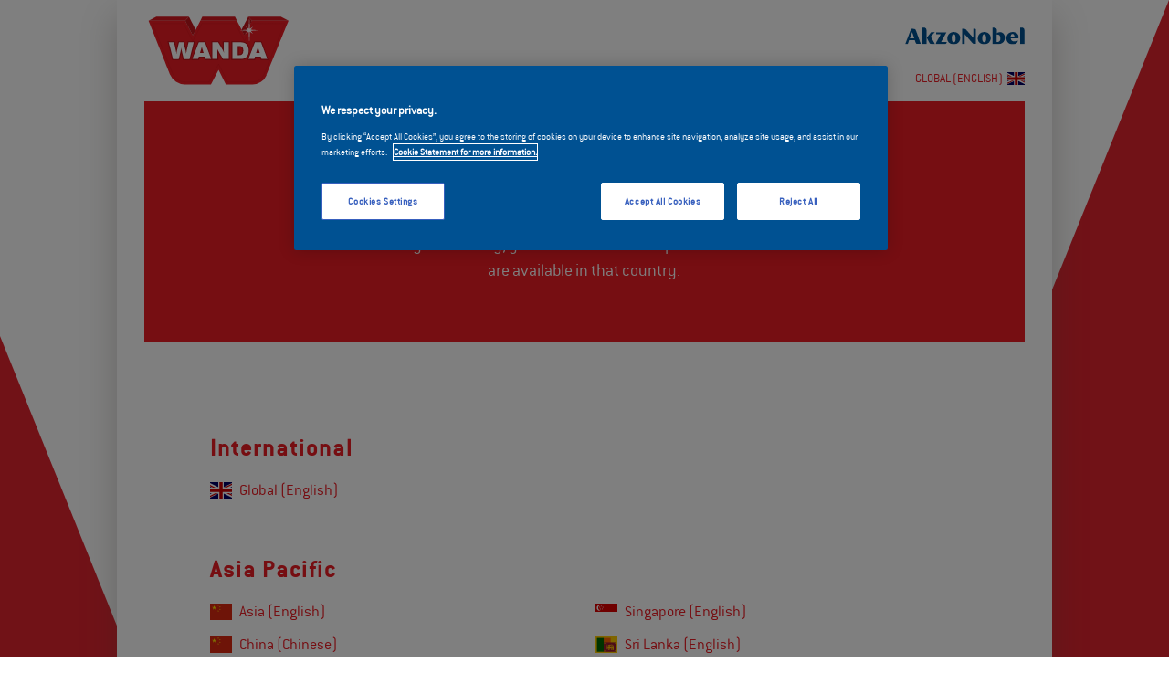

--- FILE ---
content_type: text/html; charset=utf-8
request_url: https://www.wandarefinish.com/Sprachen
body_size: 5434
content:

<!DOCTYPE html>
<html class="uk-height-1-1">
    <head>
        <title>Wanda - Languages</title>
        <meta http-equiv="Content-Type" content="text/html; charset=utf-8" />
        <meta name="description" content="Akzo Sikkens - the world's largest manufacturer of high quality paint & coatings " />
        <meta name="keywords" content="paint, coatings, akzo, sikkens, color, getting color right, sustainability, future proof, mclaren paint job" />
        <meta name="author" content="Studio Projectie" />
        <meta name="robots" content="index, follow" />
        <meta http-equiv="content-language" content="nl" />
        <meta http-equiv="X-UA-Compatible" content="IE=edge,chrome=1">
        <meta name="server_name" content="www.wandarefinish.com" />
        <meta name="server_ip" content="10.0.0.89" />
        <base href="https://www.wandarefinish.com/" />
        <meta name="viewport" content="width=device-width, initial-scale=1" />
        <link rel="canonical" href="https://www.wandarefinish.com/LanguagesSprachen">
        <meta name="facebook-domain-verification" content="g1yn1zhe2cviwwwnhw6detuh9ofm0b" />

        <!-- OneTrust Cookies Consent Notice start PRODUCTION -->
<script type="text/javascript" src="https://cdn.cookielaw.org/consent/799ec42a-0c2f-46dc-9de8-9e0b02cc429e/OtAutoBlock.js" ></script>
<script src="https://cdn.cookielaw.org/scripttemplates/otSDKStub.js"  type="text/javascript" charset="UTF-8" data-domain-script="799ec42a-0c2f-46dc-9de8-9e0b02cc429e" ></script>
<script type="text/javascript">
function OptanonWrapper() { }
</script>
<!-- OneTrust Cookie Consent Style start -->        
<style>
#onetrust-consent-sdk a:after {
    height: 0px;
    transition: none;
}        
#ot-sdk-btn.ot-sdk-show-settings:hover {
    background-color: transparent !important;         
}                 
#onetrust-pc-sdk a.category-host-list-handler:hover, #onetrust-pc-sdk a.privacy-notice-link:hover {
    text-decoration: underline;
}          
#ot-sdk-btn.ot-sdk-show-settings:after {
    margin-right: 0px;
}      
</style>
<!-- OneTrust Cookie Consent Style end -->  
<!-- MARKETO -->
<script type="text/javascript" language="JavaScript" src="plugins/marketo/marketo.js"></script>
<!-- Google tag APAC (gtag.js) --> 
<script src=https://www.googletagmanager.com/gtag/js?id=AW-11114287010></script>
<script type="text/javascript" language="JavaScript" src="plugins/gtag/gtag_apac.js"></script>
<!-- Google GA4 tag (gtag.js) -->
<script src="https://www.googletagmanager.com/gtag/js?id=G-PWM9F798F8"></script>
<script type="text/javascript" language="JavaScript" src="plugins/gtag/ga4.js"></script>
<!-- ASIA FB PIXEL -->
<script type="text/javascript" language="JavaScript" src="plugins/meta/meta_apac.js"></script>
<!-- GLOBAL FB PIXEL -->
<script type="text/javascript" language="JavaScript" src="plugins/meta/meta.js"></script>
<!-- Global site tag (gtag.js) - Google Analytics -->
<script src="https://www.googletagmanager.com/gtag/js?id=UA-32677181-7"></script>
<script src="plugins/gtag/ua.js"></script>     

<link rel="icon" href="favicon.ico" type="image/ico" />
<link rel="apple-touch-icon" href="favicon/apple-touch-icon.png" />
<link rel="apple-touch-icon" sizes="57x57" href="favicon/apple-touch-icon-57x57.png" />
<link rel="apple-touch-icon" sizes="60x60" href="favicon/apple-touch-icon-60x60.png" />
<link rel="apple-touch-icon" sizes="72x72" href="favicon/apple-touch-icon-72x72.png" />
<link rel="apple-touch-icon" sizes="76x76" href="favicon/apple-touch-icon-76x76.png" />
<link rel="apple-touch-icon" sizes="114x114" href="favicon/apple-touch-icon-114x114.png" />
<link rel="apple-touch-icon" sizes="120x120" href="favicon/apple-touch-icon-120x120.png" />
<link rel="apple-touch-icon" sizes="144x144" href="favicon/apple-touch-icon-144x144.png" />
<link rel="apple-touch-icon" sizes="152x152" href="favicon/apple-touch-icon-152x152.png" />

<link href="https://fonts.googleapis.com/css?family=Roboto+Condensed:300,300i,400,400i,700,700i&amp;subset=cyrillic,cyrillic-ext,greek,greek-ext,latin-ext,vietnamese" rel="stylesheet">
<link href="https://fonts.googleapis.com/css?family=Open+Sans:300,300i,400,400i,700,700i" rel="stylesheet">

<link rel="stylesheet" href="plugins/uikit/css/uikit.min.css" type="text/css" />
<link rel="stylesheet" href="plugins/uikit/css/components/form-select.min.css" type="text/css" />
<link rel="stylesheet" href="plugins/uikit/css/components/notify.min.css" type="text/css" />
<link rel="stylesheet" href="plugins/uikit/css/components/slideshow.min.css" type="text/css" />
<link rel="stylesheet" href="plugins/uikit/css/components/sortable.min.css" type="text/css" />
<link rel="stylesheet" href="plugins/uikit/css/components/sticky.min.css" type="text/css" />
<link rel="stylesheet" href="plugins/uikit/css/components/tooltip.min.css" type="text/css" />

<link rel="stylesheet" href="themes/prowriter/css/uikit-additions.css" type="text/css" />
<link rel="stylesheet" href="themes/prowriter/css/frontend-edit.css" type="text/css" />
<link rel="stylesheet" href="themes/prowriter/css/flag-icon.css" type="text/css" />
<link rel="stylesheet" href="themes/prowriter/css/font_conduit.css" type="text/css" />
<link rel="stylesheet" href="themes/prowriter/css/fonts/icomoon.css" type="text/css" />
<link rel="stylesheet" href="themes/prowriter/css/theme.css?v=572017" type="text/css" />

<script type="text/javascript" language="JavaScript" src="plugins/jquery/js/jquery.min.js"></script>
<script type="text/javascript" language="JavaScript" src="javascript/basics.js"></script>

<script type="text/javascript" language="JavaScript" src="javascript/drag_and_drop.js"></script>

<script type="text/javascript" language="JavaScript" src="javascript/sort_order.js"></script>


        














    </head>
    <body class="uk-width-1-1 uk-height-1-1 ">
        <div class="o-page-background">
            <script type="text/javascript" language="JavaScript">
                self.name = 'index';
            </script>

            <div class="uk-grid uk-grid-collapse">
                <div class="uk-width-1-10 o-hidden-tablet-landscape uk-visible-large">&nbsp;</div>
                <div class="uk-width-1-1 uk-width-large-8-10 o-page-width o-full-width-tablet-landscape uk-background-white b-shadow">
                    <div class="uk-width-1-1" data-uk-sticky="{top:-1, clsactive:'uk-active o-navigation-sticky'}">
                        <div class="uk-padding-top uk-border-double-bottom uk-border-primary bg-color-white-semi-transparent b-shadow-light-sticky o-navigation">
                            <div class="uk-width-1-1">
                                <div class="uk-grid uk-grid-collapse">
                                    <div class="uk-width-2-6 uk-width-medium-2-6 uk-width-large-1-6 uk-position-relative uk-padding-bottom">
                                        <a class="uk-display-inline-block uk-link-muted uk-width-1-1 uk-visible-large" href="index.php?id=1"><img class="w-small-100p uk-width-1-1 o-sticky-resize" src="themes/prowriter/images/wanda_logo.svg"></a>
                                        <a class="uk-hidden-large uk-link-muted uk-text-primary" href="#jsMobileMenu" data-uk-modal><i class="uk-icon-bars uk-icon-medium"></i></a>
                                    </div>
                                    <div class="uk-width-2-6 uk-width-medium-2-6 uk-width-large-4-6 uk-padding-top-medium uk-text-right uk-text-uppercase uk-text-primary uk-position-relative">
                                        
<div class="uk-position-bottom-left">
    <nav class="uk-width-1-1 uk-navbar uk-visible-large">
        <ul class="uk-navbar-nav uk-navbar-flip">
            <li class="">
                <a href="index.php?id=1">Home</a>
            </li>
            

            <li class="uk-parent" data-uk-dropdown="" aria-haspopup="true" aria-expanded="false" style="position: relative">
                <a href=en/About-us>About us</a>
                
<div class="uk-dropdown uk-dropdown-navbar o-submenu">
    <ul class="uk-nav uk-nav-navbar">
<li class="o-passive-child">
        <a href=en/About-us/Brand-values title="">Brand values</a>
    </li>
    </ul>
</div>

            </li>
            
            
            
            <li class="uk-parent" data-uk-dropdown="" aria-haspopup="true" aria-expanded="false" style="position: relative">
                <a href=en/Products>Products</a>
                
<div class="uk-dropdown uk-dropdown-navbar o-submenu">
    <ul class="uk-nav uk-nav-navbar">
<li class="o-passive-child">
        <a href=en/Products/Putties-and-Fillers title="">Putties and Fillers</a>
    </li>

    
    <li class="o-passive-child">
        <a href=en/Products/Primers title="">Primers</a>
    </li>

    
    <li class="o-passive-child">
        <a href=en/Products/Basecoats-and-Topcoats title="">Basecoats and Topcoats</a>
    </li>

    
    <li class="o-passive-child">
        <a href=en/Products/Clearcoats title="">Clearcoats</a>
    </li>

    
    <li class="o-passive-child">
        <a href=en/Products/Ancillaries title="">Ancillaries</a>
    </li>

    
    <li class="o-passive-child">
        <a href=en/Products/Products-TDS title="">Products TDS</a>
    </li>

    
    <li class="o-passive-child">
        <a href=en/Products/Products-MSDS title="">Products MSDS</a>
    </li>
    </ul>
</div>

            </li>
            
            
            <li class="">
                <a href=en/Color>Color</a>
            </li>
            
            
            
            <li class="">
                <a href=en/Simple-Tools>Simple Tools</a>
            </li>
            
            
            
            
            <li class="uk-parent" data-uk-dropdown="" aria-haspopup="true" aria-expanded="false" style="position: relative">
                <a href=en/Contact>Contact</a>
                
<div class="uk-dropdown uk-dropdown-navbar o-submenu">
    <ul class="uk-nav uk-nav-navbar">

    </ul>
</div>

            </li>
           <li> <a class="uk-link-muted" href=en/Languages title="Choose your country"><i class="uk-icon uk-icon-globe"> </i></a></li>
        </ul>
    </nav>
</div>

                                        <a class="uk-display-inline-block uk-link-muted uk-width-1-1 uk-hidden-large" href="index.php?id=1"><img class="max-w-135 max-w-65-small p-top-small-5 uk-align-center uk-width-1-1 o-sticky-resize" src="themes/prowriter/images/wanda_logo.svg"></a>
                                    </div>
                                    <div class="uk-width-2-6 uk-width-medium-2-6 uk-width-large-1-6 uk-position-relative uk-padding-bottom">
                                        <a class="uk-display-inline-block uk-link-muted uk-width-1-1" href="https://www.akzonobel.com"><img class="uk-width-1-1 uk-margin-top max-w-135 max-w-65-small uk-align-right" src="themes/prowriter/images/akzonobel_wordmark_blue.svg"></a>
                                        






<div class="uk-position-bottom uk-padding-bottom uk-text-right">
<a class="uk-visible-large f-size-14 uk-text-right uk-text-uppercase" href=en/Languages title="Choose your country" data-uk-tooltip="{pos:'bottom'}">
    Global (English)<i class="flag-icon flag-icon-en uk-margin-small-left"></i>
</a>
</div>







                                    </div>
                                </div>
                            </div>
                        </div>
                    </div>

                    <div class="uk-modal" id="jsMobileMenu">
                        <div class="uk-modal-dialog uk-modal-dialog-blank uk-height-viewport uk-background-white">
                            <div class="uk-padding-top uk-padding-medium-left uk-padding-medium-right">
                                <div class="uk-width-1-1 uk-margin-bottom uk-border-double-bottom uk-border-primary">
                                    <div class="uk-grid uk-grid-collapse">
                                        <div class="uk-width-4-10 uk-width-medium-3-10 uk-position-relative uk-padding-bottom">
                                            <a class="uk-display-inline-block uk-link-muted uk-background-white" href="index.php?id=1"><img class="w-small-100p uk-width-1-1 o-sticky-resize" src="themes/prowriter/images/wanda_logo.svg"></a>
                                        </div>
                                        <div class="uk-width-6-10 uk-width-medium-7-10 uk-padding-top uk-text-right uk-text-primary uk-position-relative">
                                            <a class="uk-link-muted uk-text-primary uk-modal-close"><i class="uk-icon-close uk-icon-medium"></i></a>
                                        </div>
                                    </div>
                                </div>
                                <div class="uk-width-1-1">
                                    <ul class="uk-nav">
                                        
<li>
    <a href="index.php?id=1">Home</a>
</li>


<li class="uk-parent">
    <button class="uk-button uk-icon-button uk-text-primary uk-float-right" data-uk-toggle="{target:'.jsMobileSubmenu1346'}">
        <i class="uk-icon-chevron-down jsToggleArrow1346" data-uk-toggle="{target:'.jsToggleArrow1346', cls:'uk-icon-chevron-down uk-icon-chevron-up'}"></i>
    </button>
    <a href=en/About-us>About us</a>
    
<ul class="uk-nav-sub uk-margin-left uk-hidden jsMobileSubmenu1346">
    <li>
        <a href=en/About-us/Brand-values>Brand values</a>
    </li>
</ul>

</li>



<li class="uk-parent">
    <button class="uk-button uk-icon-button uk-text-primary uk-float-right" data-uk-toggle="{target:'.jsMobileSubmenu1350'}">
        <i class="uk-icon-chevron-down jsToggleArrow1350" data-uk-toggle="{target:'.jsToggleArrow1350', cls:'uk-icon-chevron-down uk-icon-chevron-up'}"></i>
    </button>
    <a href=en/Products>Products</a>
    
<ul class="uk-nav-sub uk-margin-left uk-hidden jsMobileSubmenu1350">
    <li>
        <a href=en/Products/Putties-and-Fillers>Putties and Fillers</a>
    </li>
    
    
    <li>
        <a href=en/Products/Primers>Primers</a>
    </li>
    
    
    <li>
        <a href=en/Products/Basecoats-and-Topcoats>Basecoats and Topcoats</a>
    </li>
    
    
    <li>
        <a href=en/Products/Clearcoats>Clearcoats</a>
    </li>
    
    
    <li>
        <a href=en/Products/Ancillaries>Ancillaries</a>
    </li>
    
    
    <li>
        <a href=en/Products/Products-TDS>Products TDS</a>
    </li>
    
    
    <li>
        <a href=en/Products/Products-MSDS>Products MSDS</a>
    </li>
</ul>

</li>


<li>
    <a href=en/Color>Color</a>
</li>



<li>
    <a href=en/Simple-Tools>Simple Tools</a>
</li>




<li class="uk-parent">
    <button class="uk-button uk-icon-button uk-text-primary uk-float-right" data-uk-toggle="{target:'.jsMobileSubmenu1336'}">
        <i class="uk-icon-chevron-down jsToggleArrow1336" data-uk-toggle="{target:'.jsToggleArrow1336', cls:'uk-icon-chevron-down uk-icon-chevron-up'}"></i>
    </button>
    <a href=en/Contact>Contact</a>
    
<ul class="uk-nav-sub uk-margin-left uk-hidden jsMobileSubmenu1336">
    
</ul>

</li>

                                        






<li class="uk-margin-top">
    <a href=en/Languages>
        <i class="flag-icon flag-icon-en uk-margin-small-right"></i> Global (English)
    </a>
</li>







                                    </ul>
                                </div>
                            </div>
                        </div>
                    </div>

                    
                    <div class="module">










<script type="text/javascript" language="JavaScript" src="javascript/modules/text/text_child.js"></script>

<div class="uk-padding-medium-left uk-padding-medium-right" id="text_child_id_17" rel="17">
    <div class="uk-width-1-1 uk-padding-large-top uk-background-red o-block-red">
        
        <div class="uk-grid uk-grid-collapse uk-padding-large-bottom">
            <div class="uk-width-large-1-1">
                <div class="uk-padding-medium-left-mobile uk-padding-medium-right-mobile uk-padding-medium-left-tablet uk-padding-medium-right-tablet">
                    <div class="uk-align-center uk-width-large-3-5 uk-width-medium-1-1 uk-text-center f-size-20">
                        <h1>Country</h1>
                        
                        <p>Please select your country and language for the website. By viewing the website from your country, you can see the actual products and services that are available in that country.</p>

                        
                        
                    </div>
                </div>
            </div>
        </div>
    </div>
</div>




</div>

                    
                    

                    
                    
<div class="uk-width-1-1 uk-padding-large-top uk-padding-medium-bottom uk-background-white">
    <div class="uk-grid uk-grid-collapse">
        <div class="uk-width-1-10">&nbsp;</div>
        <div class="uk-width-4-5">
            <div class="uk-width-1-1" id="jsContentTop">
                
                
<div class="uk-width-1-1 uk-margin-large-top">
    <h3 class="uk-text-primary">International</h3>
    <p class="uk-column-medium-1-2 uk-column-large-1-2 l-height-140p">
        <a href="en"><i class="flag-icon flag-icon-en uk-margin-small-right"></i>
            Global (English)</a><br>
    </p>
</div>


<div class="uk-width-1-1 uk-margin-large-top">
    <h3 class="uk-text-primary">Asia Pacific</h3>
    <p class="uk-column-medium-1-2 uk-column-large-1-2 l-height-140p">
        <a href="https://www.wandarefinish.com/sg"><i class="flag-icon flag-icon-cn uk-margin-small-right"></i> Asia
            (English)</a><br>
        
        
        
        <a href="zh"><i class="flag-icon flag-icon-cn uk-margin-small-right"></i>
            China (Chinese)</a><br>
        
        
        <a href="en-in"><i class="flag-icon flag-icon-in uk-margin-small-right"></i>
            India (English)</a><br>
        
        
        <a href="id"><i class="flag-icon flag-icon-id uk-margin-small-right"></i>
            Indonesia (Indonesian)</a><br>
        
        
        <a href="jp"><i class="flag-icon flag-icon-jp uk-margin-small-right"></i>
            Japan (Japanese)</a><br>
        
        
        <a href="sg"><i class="flag-icon flag-icon-sg uk-margin-small-right"></i>
            Singapore (English)</a><br>
        
        
        <a href="lk"><i class="flag-icon flag-icon-lk uk-margin-small-right"></i>
            Sri Lanka (English)</a><br>
        
        
        <a href="th"><i class="flag-icon flag-icon-th uk-margin-small-right"></i>
            Thailand (Thai)</a><br>
    </p>
</div>

<div class="uk-width-1-1 uk-margin-large-top">
    <h3 class="uk-text-primary">Europe</h3>
    <p class="uk-column-medium-1-2 uk-column-large-1-2 l-height-140p">
        <a href="de-at"><i class="flag-icon flag-icon-at uk-margin-small-right"></i>
            Austria (German)</a><br>
        
        
        <a href="cs"><i class="flag-icon flag-icon-cs uk-margin-small-right"></i>
            Czech Republic (Czech)</a><br>
        
        
        <a href="de"><i class="flag-icon flag-icon-de uk-margin-small-right"></i>
            Deutschland (German)</a><br>
        
        
        
        
        
        <a href="hu"><i class="flag-icon flag-icon-hu uk-margin-small-right"></i>
            Hungary (Hungarian)</a><br>
        
        
        <a href="it"><i class="flag-icon flag-icon-it uk-margin-small-right"></i>
            Italia (Italian)</a><br>
        
        <a href="https://www.wandarefinish.com"><i class="flag-icon flag-icon-kz uk-margin-small-right"></i> Kazakhstan
            (kz)</a><br>
        
        
        
        
        
        
        
        
        
        <a href="nl"><i class="flag-icon flag-icon-nl uk-margin-small-right"></i>
            Netherlands (Dutch)</a><br>
        
        
        <a href="pl"><i class="flag-icon flag-icon-pl uk-margin-small-right"></i>
            Poland (Polish)</a><br>
        
        
        <a href="ro"><i class="flag-icon flag-icon-ro uk-margin-small-right"></i>
            Romania (Romanian)</a><br>
        
        
        
        
        
        <a href="sk"><i class="flag-icon flag-icon-sk uk-margin-small-right"></i>
            Slovakia (Slovak)</a><br>
        
        
        <a href="es"><i class="flag-icon flag-icon-es uk-margin-small-right"></i>
            Spain (Spanish)</a><br>
    </p>
</div>

<div class="uk-width-1-1 uk-margin-large-top">
    <h3 class="uk-text-primary">North America</h3>
    <p class="uk-column-medium-1-2 uk-column-large-1-2 l-height-140p">
        <a href="https://wandarefinish.us/"><i class="flag-icon flag-icon-ca uk-margin-small-right"></i> Canada
            (English)</a><br>
        
        
        <a href="https://wandarefinish.us/"><i class="flag-icon flag-icon-us uk-margin-small-right"></i> United States
            (English)</a><br>
    </p>
</div>

<div class="uk-width-1-1 uk-margin-large-top">
    <h3 class="uk-text-primary">Latin America</h3>
    <p class="uk-column-medium-1-2 uk-column-large-1-2 l-height-140p">
        <a href="http://www.tintaswanda.com.br/"><i class="flag-icon flag-icon-br uk-margin-small-right"></i> Brazil
            (Portuguese)</a><br>
    </p>
</div>


                
                
                
                
                
                
                
                
                
            </div>
        </div>
    </div>
</div>

                    <div class="uk-padding-medium-left uk-padding-medium-right">
                        <style>
                            .hide-social-for-ru { display: none; }
                        </style>                          
                        <div class="uk-width-1-1 uk-padding-large-top uk-padding-large-bottom uk-border-primary uk-border-double-top hide-social-for-en">
                            <h3 class="uk-text-bold">Get social with Wanda!</h3>
                            <p>
                                
                                <a class="uk-button uk-button-primary uk-badge uk-badge-notification uk-badge-large" style="min-width: 67px" href="https://www.youtube.com/channel/UCOI9yE0p6168K_HFiVlq2yw" target="_blank"><i class="uk-icon-youtube uk-icon-large"></i></a>
                                <a class="uk-button uk-button-primary uk-badge uk-badge-notification uk-badge-large" style="min-width: 67px" href="https://www.instagram.com/wanda.refinish/" target="_blank"><i class="uk-icon-instagram uk-icon-large"></i></a>
                                <a class="uk-button uk-button-primary uk-badge uk-badge-notification uk-badge-large" style="min-width: 67px" href="https://www.facebook.com/wanda.global/" target="_blank"><i class="uk-icon-facebook uk-icon-large"></i></a>
                                
                            </p>
                        </div>
                    </div>
                    <footer class="uk-width-1-1 uk-background-primary uk-padding-top uk-padding-bottom">
    <div class="uk-padding-medium-left uk-padding-medium-right">
        <div class="uk-width-1-1 uk-margin-medium-top uk-margin-bottom-remove">
            <div class="uk-border-bottom uk-border-white">
                <div class="uk-grid">
                    <div class="uk-width-1-1 uk-width-medium-2-3 uk-width-large-1-2">
                        <p class="uk-padding-bottom uk-text-white o-footer-text">
                            The smart refinishing solution
                        </p>
                    </div>
                    <div class="uk-width-1-1 uk-width-medium-1-3 uk-width-large-1-2">
                        <p class="uk-padding-bottom uk-text-right f-size-18px uk-text-white">
                            Visit <a class="uk-link-permanent uk-text-white" href="https://www.akzonobel.com" target="_blank">akzonobel.com</a>
                        </p>
                    </div>
                </div>
                <div class="uk-grid uk-margin-top">
                    <div class="uk-width-1-1 uk-width-medium-2-3 uk-width-large-1-2">
                        <p class="uk-padding-top-desktop uk-padding-bottom uk-text-white o-footer-text">
                            From AkzoNobel – the color leader
                        </p>
                    </div>
                    <div class="uk-width-1-1 uk-width-medium-1-3 uk-width-large-1-2">
                        <p class="uk-margin-large-top-tablet uk-margin-top-desktop uk-padding-bottom uk-text-right">
                            <a class="uk-link-muted uk-text-white" href="https://www.akzonobel.com" target="_blank"><img style="width: 135px;" src="themes/prowriter/images/akzonobel_wordmark_white.svg"></a>
                        </p>
                    </div>
                </div>
            </div>
        </div>
        <div class="uk-width-1-1 uk-margin-top-remove uk-margin-bottom">
            <div class="uk-grid">
                <div class="uk-width-1-1 uk-width-small-1-1 uk-width-large-3-10 uk-margin-top">
                    <p class="uk-text-white o-footer-text-small">                
                        <span class="uk-margin-right uk-hidden-small">Follow us on:</span>
                        <style>
                            .hide-social-for-ru { display: none; }
                        </style>                                
                        <a class="uk-link-muted uk-text-white hide-social-for-en" href="https://www.youtube.com/channel/UCOI9yE0p6168K_HFiVlq2yw" target="_blank"><i class="uk-icon-youtube-play uk-icon-small uk-margin-small-left uk-margin-right"></i></a>
                        <a class="uk-link-muted uk-text-white hide-social-for-en" href="https://www.instagram.com/wanda.refinish/" target="_blank"><i class="uk-icon-instagram uk-icon-small uk-margin-small-left uk-margin-right"></i></a>
                        <a class="uk-link-muted uk-text-white hide-social-for-en" href="https://www.facebook.com/wanda.global/" target="_blank"><i class="uk-icon-facebook uk-icon-small uk-margin-small-left uk-margin-right"></i></a>
                        
                    </p>
                </div>
                <div class="uk-width-1-1 uk-width-small-1-1 uk-width-large-7-10 uk-margin-top">
                    <p class="uk-text-right uk-text-left-small uk-text-left-medium uk-text-white">
                        <a class="uk-margin-right-mobile uk-margin-medium-right-tablet uk-margin-medium-left-desktop uk-link-permanent uk-text-white" href="" target="_blank"></a>
                        <!-- OneTrust Cookies Settings button start -->                                
                        <a id="ot-sdk-btn" class="ot-sdk-show-settings uk-margin-right-mobile uk-margin-medium-right-tablet uk-margin-medium-left-desktop uk-text-white" href="#" style="color: white; font-size: 18px; text-decoration: none; border: 0px solid white; border-bottom: 1px solid white; margin-right: 0px; padding: 0px; margin-left: 30px; line-height: 20px;"></a>                                
                        <!-- OneTrust Cookies Settings button end -->
                        <a class="uk-margin-right-mobile uk-margin-medium-right-tablet uk-margin-medium-left-desktop uk-link-permanent uk-text-white uk-hidden" href="" target="_blank"></a>                          
                        <a class="uk-margin-right-mobile uk-margin-medium-right-tablet uk-margin-medium-left-desktop uk-link-permanent uk-text-white" href="" target="_blank"></a>
                        <a class="uk-margin-right-mobile uk-margin-medium-right-tablet uk-margin-medium-left-desktop uk-link-permanent uk-text-white" href="https://www.akzonobel.com/en/about-us/governance-/policies---procedures/privacy-statement-" target="_blank">Privacy statement</a>
                        <a class="uk-margin-right-mobile uk-margin-medium-right-tablet uk-margin-medium-left-desktop uk-link-permanent uk-text-white" href="https://www.akzonobel.com/en/terms-of-use" target="_blank">Terms and conditions </a>
                        <span class="uk-margin-right-mobile uk-margin-medium-right-tablet uk-margin-medium-left-desktop uk-text-white">&copy; 2022 Akzo Nobel N.V.</span>
                    </p>
                </div>
            </div>
        </div>
        <div class="uk-width-1-1 uk-margin-top uk-margin-right uk-margin-bottom uk-text-break">
           
        </div>
    </div>
</footer>
                    
                </div>
                <div class="uk-width-1-10 o-hidden-tablet-landscape uk-visible-large">&nbsp;</div>
            </div>

            


            
            <script type="text/javascript" language="JavaScript" src="plugins/uikit/js/uikit.min.js"></script>
<script type="text/javascript" language="JavaScript" src="plugins/uikit/js/components/grid.min.js"></script>
<script type="text/javascript" language="JavaScript" src="plugins/uikit/js/components/form-select.min.js"></script>
<script type="text/javascript" language="JavaScript" src="plugins/uikit/js/components/notify.min.js"></script>
<script type="text/javascript" language="JavaScript" src="plugins/uikit/js/components/slideshow.min.js"></script>
<script type="text/javascript" language="JavaScript" src="plugins/uikit/js/components/sortable.min.js"></script>
<script type="text/javascript" language="JavaScript" src="plugins/uikit/js/components/sticky.min.js"></script>
<script type="text/javascript" language="JavaScript" src="plugins/uikit/js/components/tooltip.min.js"></script>
<script type="text/javascript" language="JavaScript" src="plugins/uikit/js/components/lightbox.min.js"></script>

<script type="text/javascript">
    $(function() {
        // Automatically scroll to target if provided in the url
        if(window.location.hash) {
            var hash = window.location.hash;
            $('html, body').animate({scrollTop: $(hash).offset().top -100 }, 'slow');
        }
        // Add scrollto effect for links that start with a #
        $('a[href^="#"]').click(function (e) {
            e.preventDefault();
            $('html, body').animate({scrollTop: $(this.hash).offset().top -100 }, 'slow');
        });
    });
</script>

<!-- Global site tag (gtag.js) - Google Analytics -->
<script src="https://www.googletagmanager.com/gtag/js?id=UA-32677181-7"></script>
<script src="plugins/universal_analytics.js"></script>
        </div>

        <script type="text/javascript" language="JavaScript">
            // MATCH HEADER HIGHT FOR COLUMNS
            var globalResizeTimer = null;

            $(window).resize(function() {
                if(globalResizeTimer != null) window.clearTimeout(globalResizeTimer);
                globalResizeTimer = window.setTimeout(function() {
                    setEqualHeight();
                }, 200);
            });

            $(function() {
                setEqualHeight();
            });

            function setEqualHeight() {
                $('.jsEqualHeight').height('auto');
                var elementHeights = $('h3').map(function() {
                    return $(this).height();
                }).get();

                var maxHeight = Math.max.apply(null, elementHeights);

                $('.jsEqualHeight').height(maxHeight);
            }
        </script>
    </body>
</html>


--- FILE ---
content_type: text/css
request_url: https://www.wandarefinish.com/themes/prowriter/css/uikit-additions.css
body_size: 3566
content:
/* - - - - - - - 
    UIKIT ADDITIONS
    version 2.0
- - - - - - - */

/* MARGINS */
.uk-margin-medium {
    margin: 30px;
}
.uk-margin-medium-top {
    margin-top: 30px;
}
.uk-margin-medium-right {
    margin-right: 30px;
}
.uk-margin-medium-bottom {
    margin-bottom: 30px;
}
.uk-margin-medium-left {
    margin-left: 30px;
}
.uk-margin-xlarge {
    margin: 85px;
}
.uk-margin-xlarge-top {
    margin-top: 85px;
}
.uk-margin-xlarge-right {
    margin-right: 85px;
}
.uk-margin-xlarge-bottom {
    margin-bottom: 85px;
}
.uk-margin-xlarge-left {
    margin-left: 85px;
}
.uk-margin-left-remove {
    margin-left: 0px !important;
}
.uk-margin-right-remove {
    margin-right: 0px !important;
}

/* PADDINGS */
.uk-padding-small {
    padding: 8px;
}
.uk-padding-small-top {
    padding-top: 8px;
}
.uk-padding-small-right {
    padding-right: 8px;
}
.uk-padding-small-bottom {
    padding-bottom: 8px;
}
.uk-padding-small-left {
    padding-left: 8px;
}
.uk-padding {
    padding: 15px;
}
.uk-padding-top {
    padding-top: 15px;
}
.uk-padding-right {
    padding-right: 15px;
}
.uk-padding-bottom {
    padding-bottom: 15px;
}
.uk-padding-left {
    padding-left: 15px;
}
.uk-padding-medium {
    padding: 30px;
}
.uk-padding-medium-top {
    padding-top: 30px;
}
.uk-padding-medium-right {
    padding-right: 30px;
}
.uk-padding-medium-bottom {
    padding-bottom: 30px;
}
.uk-padding-medium-left {
    padding-left: 30px;
}
.uk-padding-large {
    padding: 50px;
}
.uk-padding-large-top {
    padding-top: 50px;
}
.uk-padding-large-right {
    padding-right: 50px;
}
.uk-padding-large-bottom {
    padding-bottom: 50px;
}
.uk-padding-large-left {
    padding-left: 50px;
}
.uk-padding-xlarge {
    padding: 85px;
}
.uk-padding-xlarge-top {
    padding-top: 85px;
}
.uk-padding-xlarge-right {
    padding-right: 85px;
}
.uk-padding-xlarge-bottom {
    padding-bottom: 85px;
}
.uk-padding-xlarge-left {
    padding-left: 85px;
}
.uk-padding-remove {
    padding: 0px !important;
}
.uk-padding-top-remove {
    padding-top: 0px !important;
}
.uk-padding-right-remove {
    padding-right: 0px !important;
}
.uk-padding-bottom-remove {
    padding-bottom: 0px !important;
}
.uk-padding-left-remove {
    padding-left: 0px !important;
}

/* BACKGROUNDS */
[class*="uk-background"][class*="hover"] {
    -webkit-transition: background-color .33s ease;
    transition: background-color .33s ease;
}
.uk-background-neutral, .uk-background-neutral-hover:hover, .uk-dropdown-neutral .uk-nav-dropdown>li>a:hover, .uk-navbar.uk-background-neutral {
    background-color: #b5b7b7;
}
.uk-background-primary, .uk-background-primary-hover:hover, .uk-dropdown-primary .uk-nav-dropdown>li>a:hover, .uk-navbar.uk-background-primary {
    background-color: #ed1c24;
}
.uk-background-primary-dark, .uk-background-primary-dark-hover:hover, .uk-dropdown-primary-dark .uk-nav-dropdown>li>a:hover, .uk-navbar.uk-background-primary-dark {
    background-color: #b90e15;
}
.uk-background-primary-light, .uk-background-primary-light-hover:hover, .uk-dropdown-primary-light .uk-nav-dropdown>li>a:hover, .uk-navbar.uk-background-primary-light {
    background-color: #f2d1d0;
}
.uk-background-success, .uk-background-success-hover:hover, .uk-dropdown-success .uk-nav-dropdown>li>a:hover, .uk-navbar.uk-background-success {
    background-color: #a1c339;
}
.uk-background-warning, .uk-background-warning-hover:hover, .uk-dropdown-warning .uk-nav-dropdown>li>a:hover, .uk-navbar.uk-background-warning {
    background-color: #e6be20;
}
.uk-background-danger, .uk-background-danger-hover:hover, .uk-dropdown-danger .uk-nav-dropdown>li>a:hover, .uk-navbar.uk-background-danger {
    background-color: #da314b;
}
.uk-background-dark, .uk-background-dark-hover:hover, .uk-dropdown-dark .uk-nav-dropdown>li>a:hover, .uk-navbar.uk-background-dark {
    background-color: #7e7f80;
}
.uk-background-xdark, .uk-background-xdark-hover:hover, .uk-dropdown-xdark .uk-nav-dropdown>li>a:hover, .uk-navbar.uk-background-xdark {
    background-color: #4c4c4c;
}
.uk-background-light, .uk-background-light-hover:hover, .uk-dropdown-light .uk-nav-dropdown>li>a:hover, .uk-navbar.uk-background-light {
    background-color: #ededf3;
}
.uk-background-white, .uk-background-white-hover:hover, .uk-dropdown-white .uk-nav-dropdown>li>a:hover, .uk-navbar.uk-background-white {
    background-color: #ffffff;
}
.uk-background-black, .uk-background-black-hover:hover, .uk-dropdown-black .uk-nav-dropdown>li>a:hover, .uk-navbar.uk-background-black {
    background-color: #000000;
}
.uk-background-transparent, .uk-background-transparent-hover:hover, .uk-dropdown-transparent .uk-nav-dropdown>li>a:hover, .uk-navbar.uk-background-transparent {
    background-color: transparent;
}

/* BORDERS */
[class*="uk-border"] {
    border-style: solid;
    border-color: #b3b3b3;
    border-width: 0px;
}
[class*="uk-border"][class*="hover"] {
    -webkit-transition: border 0.33s ease;
    transition: border 0.33s ease;
}
.uk-border, .uk-border-hover:hover {
    border-width: 1px;
}
.uk-border-top, .uk-border-top-hover:hover {
    border-top-width: 1px;
}
.uk-border-right, .uk-border-right-hover:hover {
    border-right-width: 1px;
}
.uk-border-bottom, .uk-border-bottom-hover:hover {
    border-bottom-width: 1px;
}
.uk-border-left, .uk-border-left-hover:hover {
    border-left-width: 1px;
}
.uk-border-double, .uk-border-double-hover:hover {
    border-width: 2px;
}
.uk-border-double-top, .uk-border-double-top-hover:hover {
    border-top-width: 2px;
}
.uk-border-double-right, .uk-border-double-right-hover:hover {
    border-right-width: 2px;
}
.uk-border-double-bottom, .uk-border-double-bottom-hover:hover {
    border-bottom-width: 2px;
}
.uk-border-double-left, .uk-border-double-left-hover:hover {
    border-left-width: 2px;
}
.uk-border-small, .uk-border-small-hover:hover {
    border-width: 3px;
}
.uk-border-small-top, .uk-border-small-top-hover:hover {
    border-top-width: 3px;
}
.uk-border-small-right, .uk-border-small-right-hover:hover {
    border-right-width: 3px;
}
.uk-border-small-bottom, .uk-border-small-bottom-hover:hover {
    border-bottom-width: 3px;
}
.uk-border-small-left, .uk-border-small-left-hover:hover {
    border-left-width: 3px;
}
.uk-border-medium, .uk-border-medium-hover:hover {
    border-width: 5px;
}
.uk-border-medium-top, .uk-border-medium-top-hover:hover {
    border-top-width: 5px;
}
.uk-border-medium-right, .uk-border-medium-right-hover:hover {
    border-right-width: 5px;
}
.uk-border-medium-bottom, .uk-border-medium-bottom-hover:hover {
    border-bottom-width: 5px;
}
.uk-border-medium-left, .uk-border-medium-left-hover:hover {
    border-left-width: 5px;
}
.uk-border-large, .uk-border-large-hover:hover {
    border-width: 15px;
}
.uk-border-large-top, .uk-border-large-top-hover:hover {
    border-top-width: 15px;
}
.uk-border-large-right, .uk-border-large-right-hover:hover {
    border-right-width: 15px;
}
.uk-border-large-bottom, .uk-border-large-bottom-hover:hover {
    border-bottom-width: 15px;
}
.uk-border-large-left, .uk-border-large-left-hover:hover {
    border-left-width: 15px;
}
.uk-border-neutral, .uk-border-neutral-hover:hover {
    border-color: #b5b7b7;
}
.uk-border-primary, .uk-border-primary-hover:hover {
    border-color: #ed1c24;
}
.uk-border-primary-dark, .uk-border-primary-dark-hover:hover {
    border-color: #b90e15;
}
.uk-border-success, .uk-border-success-hover:hover {
    border-color: #a1c339;
}
.uk-border-warning, .uk-border-warning-hover:hover {
    border-color: #e6be20;
}
.uk-border-danger, .uk-border-danger-hover:hover {
    border-color: #da314b;
}
.uk-border-dark, .uk-border-dark-hover:hover {
    border-color: #7e7f80;
}
.uk-border-xdark, .uk-border-xdark-hover:hover {
    border-color: #4c4c4c;
}
.uk-border-light, .uk-border-light-hover:hover {
    border-color: #edeff0;
}
.uk-border-white, .uk-border-white-hover:hover {
    border-color: #ffffff;
}
.uk-border-black, .uk-border-black-hover:hover {
    border-color: #000000;
}
.uk-border-invisible, .uk-border-invisible-hover:hover {
    border-color: transparent !important;
}
.uk-border-top-invisible, .uk-border-top-invisible-hover:hover {
    border-top-color: transparent !important;
}
.uk-border-right-invisible, .uk-border-right-invisible-hover:hover {
    border-right-color: transparent !important;
}
.uk-border-bottom-invisible, .uk-border-bottom-invisible-hover:hover {
    border-bottom-color: transparent !important;
}
.uk-border-left-invisible, .uk-border-left-invisible-hover:hover {
    border-left-color: transparent !important;
}
.uk-border-remove, .uk-border-remove-hover:hover {
    border: none !important;
}
.uk-border-top-remove, .uk-border-top-remove-hover:hover {
    border-top: none !important;
}
.uk-border-right-remove, .uk-border-right-remove-hover:hover {
    border-right: none !important;
}
.uk-border-bottom-remove, .uk-border-bottom-remove-hover:hover {
    border-bottom: none !important;
}
.uk-border-left-remove, .uk-border-left-remove-hover:hover {
    border-left: none !important;
}

/* COLORS */
[class*="uk-text"][class*="hover"] {
    -webkit-transition: color .33s ease;
    transition: color .33s ease;
}
.uk-text-default, .uk-text-default-hover:hover {
    color: #444 !important;
}
.uk-text-neutral, .uk-text-neutral-hover:hover {
    color: #b5b7b7 !important;
}
.uk-text-primary, .uk-text-primary-hover:hover {
    color: #ed1c24 !important;
}
.uk-text-primary-dark, .uk-text-primary-dark-hover:hover {
    color: #b90e15 !important;
}
.uk-text-success, .uk-text-success-hover:hover {
    color: #a1c339 !important;
}
.uk-text-warning, .uk-text-warning-hover:hover {
    color: #e6be20 !important;
}
.uk-text-danger, .uk-text-danger-hover:hover {
    color: #da314b !important;
}
.uk-text-dark, .uk-text-dark-hover:hover {
    color: #7e7f80 !important;
}
.uk-text-xdark, .uk-text-xdark-hover:hover {
    color: #4c4c4c !important;
}
.uk-text-light, .uk-text-light-hover:hover {
    color: #edeff0 !important;
}
.uk-text-white, .uk-text-white-hover:hover {
    color: #ffffff !important;
}
.uk-text-black, .uk-text-black-hover:hover {
    color: #000000 !important;
}

/* BUTTONS */
.uk-button {
    -webkit-transition: background .33s ease;
    transition: background .33s ease;
}
.uk-button-primary {
    background-color: #ed1c24;
}
.uk-button-primary:hover {
    background-color: #b90e15;
}
.uk-button.uk-button-white {
    background: white;
}
.uk-button.uk-button-white:hover {
    background: #ffffff;
}
.uk-button.uk-button-white-hover {
    border: 1px solid transparent;
}
.uk-button.uk-button-white-hover:hover {
    background: #ffffff;
    color: #ed1c24;
}

/* BOX SHADOW */
.uk-box-shadow {
    box-shadow: 0 1px 2px rgba(0, 0, 0, .15);
}

/* ROUNDED BORDERS */
.uk-border-rounded-small {
    -moz-border-radius: 3px;
    -webkit-border-radius: 3px;
    border-radius: 3px;
    -o-border-radius: 3px;
    -icab-border-radius: 3px;
    -khtml-border-radius: 3px;
}
.uk-border-rounded-small-top-right {
    border-radius-topright: 3px;
    -o-border-radius-topright: 3px;
    -icab-border-radius-topright: 3px;
    -khtml-border-radius-topright: 3px;
    -moz-border-radius-topright: 3px;
    border-radius-top-right: 3px;
    -o-border-radius-top-right: 3px;
    -icab-border-radius-top-right: 3px;
    -khtml-border-radius-top-right: 3px;
    -webkit-border-top-right-radius: 3px;
}
.uk-border-rounded-small-top-left {
    border-radius-topleft: 3px;
    -o-border-radius-topleft: 3px;
    -icab-border-radius-topleft: 3px;
    -khtml-border-radius-topleft: 3px;
    -moz-border-radius-topleft: 3px;
    border-top-left-radius: 3px;
    -o-border-top-left-radius: 3px;
    -icab-border-top-left-radius: 3px;
    -khtml-border-top-left-radius: 3px;
    -webkit-border-top-left-radius: 3px;
}
.uk-border-rounded-small-bottom-left {
    border-radius-bottomleft: 3px;
    -o-border-radius-bottomleft: 3px;
    -icab-border-radius-bottomleft: 3px;
    -khtml-border-radius-bottomleft: 3px;
    -moz-border-radius-bottomleft: 3px;
    border-bottom-left-radius: 3px;
    -o-border-bottom-left-radius: 3px;
    -icab-border-bottom-left-radius: 3px;
    -khtml-border-bottom-left-radius: 3px;
    -webkit-border-bottom-left-radius: 3px;
}
.uk-border-rounded-small-bottom-right {
    border-radius-bottomright: 3px;
    -o-border-radius-bottomright: 3px;
    -icab-border-radius-bottomright: 3px;
    -khtml-border-radius-bottomright: 3px;
    -moz-border-radius-bottomright: 3px;
    border-bottom-right-radius: 3px;
    -o-border-bottom-right-radius: 3px;
    -icab-border-bottom-right-radius: 3px;
    -khtml-border-bottom-right-radius: 3px;
    -webkit-border-bottom-right-radius: 3px;
}
.uk-border-rounded-large {
    -moz-border-radius: 7px;
    -webkit-border-radius: 7px;
    border-radius: 7px;
    -o-border-radius: 7px;
    -icab-border-radius: 7px;
    -khtml-border-radius: 7px;
}
.uk-border-rounded-large-top-right {
    border-radius-topright: 7px;
    -o-border-radius-topright: 7px;
    -icab-border-radius-topright: 7px;
    -khtml-border-radius-topright: 7px;
    -moz-border-radius-topright: 7px;
    border-radius-top-right: 7px;
    -o-border-radius-top-right: 7px;
    -icab-border-radius-top-right: 7px;
    -khtml-border-radius-top-right: 7px;
    -webkit-border-top-right-radius: 7px;
}
.uk-border-rounded-large-top-left {
    border-radius-topleft: 7px;
    -o-border-radius-topleft: 7px;
    -icab-border-radius-topleft: 7px;
    -khtml-border-radius-topleft: 7px;
    -moz-border-radius-topleft: 7px;
    border-top-left-radius: 7px;
    -o-border-top-left-radius: 7px;
    -icab-border-top-left-radius: 7px;
    -khtml-border-top-left-radius: 7px;
    -webkit-border-top-left-radius: 7px;
}
.uk-border-rounded-large-bottom-left {
    border-radius-bottomleft: 7px;
    -o-border-radius-bottomleft: 7px;
    -icab-border-radius-bottomleft: 7px;
    -khtml-border-radius-bottomleft: 7px;
    -moz-border-radius-bottomleft: 7px;
    border-bottom-left-radius: 7px;
    -o-border-bottom-left-radius: 7px;
    -icab-border-bottom-left-radius: 7px;
    -khtml-border-bottom-left-radius: 7px;
    -webkit-border-bottom-left-radius: 7px;
}
.uk-border-rounded-large-bottom-right {
    border-radius-bottomright: 7px;
    -o-border-radius-bottomright: 7px;
    -icab-border-radius-bottomright: 7px;
    -khtml-border-radius-bottomright: 7px;
    -moz-border-radius-bottomright: 7px;
    border-bottom-right-radius: 7px;
    -o-border-bottom-right-radius: 7px;
    -icab-border-bottom-right-radius: 7px;
    -khtml-border-bottom-right-radius: 7px;
    -webkit-border-bottom-right-radius: 7px;
}
.uk-border-rounded-xlarge {
    border-radius: 10px;
    -o-border-radius: 10px;
    -icab-border-radius: 10px;
    -khtml-border-radius: 10px;
    -moz-border-radius: 10px;
    border-radius: 10px;
    -o-border-radius: 10px;
    -icab-border-radius: 10px;
    -khtml-border-radius: 10px;
    -webkit-border-radius: 10px;
}
.uk-border-rounded-xlarge-top-right {
    border-radius-topright: 10px;
    -o-border-radius-topright: 10px;
    -icab-border-radius-topright: 10px;
    -khtml-border-radius-topright: 10px;
    -moz-border-radius-topright: 10px;
    border-radius-top-right: 10px;
    -o-border-radius-top-right: 10px;
    -icab-border-radius-top-right: 10px;
    -khtml-border-radius-top-right: 10px;
    -webkit-border-top-right-radius: 10px;
}
.uk-border-rounded-xlarge-top-left {
    border-radius-topleft: 10px;
    -o-border-radius-topleft: 10px;
    -icab-border-radius-topleft: 10px;
    -khtml-border-radius-topleft: 10px;
    -moz-border-radius-topleft: 10px;
    border-top-left-radius: 10px;
    -o-border-top-left-radius: 10px;
    -icab-border-top-left-radius: 10px;
    -khtml-border-top-left-radius: 10px;
    -webkit-border-top-left-radius: 10px;
}
.uk-border-rounded-xlarge-bottom-left {
    border-radius-bottomleft: 10px;
    -o-border-radius-bottomleft: 10px;
    -icab-border-radius-bottomleft: 10px;
    -khtml-border-radius-bottomleft: 10px;
    -moz-border-radius-bottomleft: 10px;
    border-bottom-left-radius: 10px;
    -o-border-bottom-left-radius: 10px;
    -icab-border-bottom-left-radius: 10px;
    -khtml-border-bottom-left-radius: 10px;
    -webkit-border-bottom-left-radius: 10px;
}
.uk-border-rounded-xlarge-bottom-right {
    border-radius-bottomright: 10px;
    -o-border-radius-bottomright: 10px;
    -icab-border-radius-bottomright: 10px;
    -khtml-border-radius-bottomright: 10px;
    -moz-border-radius-bottomright: 10px;
    border-bottom-right-radius: 10px;
    -o-border-bottom-right-radius: 10px;
    -icab-border-bottom-right-radius: 10px;
    -khtml-border-bottom-right-radius: 10px;
    -webkit-border-bottom-right-radius: 10px;
}
.uk-border-rounded-remove {
    border-radius: 0px;
    -o-border-radius: 0px;
    -icab-border-radius: 0px;
    -khtml-border-radius: 0px;
    -moz-border-radius: 0px;
    border-radius: 0px;
    -o-border-radius: 0px;
    -icab-border-radius: 0px;
    -khtml-border-radius: 0px;
    -webkit-border-radius: 0px;
}
.uk-border-rounded-top-right-remove {
    border-radius-topright: 0px;
    -o-border-radius-topright: 0px;
    -icab-border-radius-topright: 0px;
    -khtml-border-radius-topright: 0px;
    -moz-border-radius-topright: 0px;
    border-radius-top-right: 0px;
    -o-border-radius-top-right: 0px;
    -icab-border-radius-top-right: 0px;
    -khtml-border-radius-top-right: 0px;
    -webkit-border-top-right-radius: 0px;
}
.uk-border-rounded-top-left-remove {
    border-radius-topleft: 0px;
    -o-border-radius-topleft: 0px;
    -icab-border-radius-topleft: 0px;
    -khtml-border-radius-topleft: 0px;
    -moz-border-radius-topleft: 0px;
    border-top-left-radius: 0px;
    -o-border-top-left-radius: 0px;
    -icab-border-top-left-radius: 0px;
    -khtml-border-top-left-radius: 0px;
    -webkit-border-top-left-radius: 0px;
}
.uk-border-rounded-bottom-left-remove {
    border-radius-bottomleft: 0px;
    -o-border-radius-bottomleft: 0px;
    -icab-border-radius-bottomleft: 0px;
    -khtml-border-radius-bottomleft: 0px;
    -moz-border-radius-bottomleft: 0px;
    border-bottom-left-radius: 0px;
    -o-border-bottom-left-radius: 0px;
    -icab-border-bottom-left-radius: 0px;
    -khtml-border-bottom-left-radius: 0px;
    -webkit-border-bottom-left-radius: 0px;
}
.uk-border-rounded-bottom-right-remove {
    border-radius-bottomright: 0px;
    -o-border-radius-bottomright: 0px;
    -icab-border-radius-bottomright: 0px;
    -khtml-border-radius-bottomright: 0px;
    -moz-border-radius-bottomright: 0px;
    border-bottom-right-radius: 0px;
    -o-border-bottom-right-radius: 0px;
    -icab-border-bottom-right-radius: 0px;
    -khtml-border-bottom-right-radius: 0px;
    -webkit-border-bottom-right-radius: 0px;
}

/* FORMS */
.uk-form input[type="radio"], .uk-form input[type="checkbox"] {
    margin-right: 5px;
}

/* UTILITY */
.uk-position-fixed {
    position: fixed;
    top: 0px;
    left: 0px;
}
.uk-position-fixed-bottom {
    top: auto;
    bottom: 0px;
    left: 0px;
    position: fixed;
}
.uk-float-none {
    float: none;
}
.uk-cursor-default {
    cursor: default;
}
.uk-cursor-pointer {
    cursor: pointer;
}

/* TEXT */
.uk-text-italic {
    font-style: italic;
}
.uk-text-transform-none {
    text-transform: none;
}
.uk-text-lowercase {
    text-transform: lowercase;
}
.uk-text-capitalize, .uk-text-capitalize-first::first-letter {
    text-transform: capitalize;
}
.uk-text-uppercase {
    text-transform: uppercase;
}
.uk-font-weight-light, .uk-font-weight-100 {
    font-weight: 100;
}
.uk-font-weight-200 {
    font-weight: 200;
}
.uk-font-weight-normal, .uk-font-weight-300 {
    font-weight: 300;
}
.uk-font-weight-400 {
    font-weight: 400;
}
.uk-font-weight-500 {
    font-weight: 500;
}
.uk-font-weight-600 {
    font-weight: 600;
}
.uk-font-weight-700 {
    font-weight: 700;
}

/* - - - - MEDIA STYLING - - - - */

/* Mobile devices only */
@media (max-width:767px) {
    .uk-margin-small-mobile {
        margin: 8px;
    }
    .uk-margin-small-top-mobile {
        margin-top: 8px;
    }
    .uk-margin-small-right-mobile {
        margin-right: 8px;
    }
    .uk-margin-small-bottom-mobile {
        margin-bottom: 8px;
    }
    .uk-margin-small-left-mobile {
        margin-left: 8px;
    }
    .uk-margin-mobile {
        margin: 15px;
    }
    .uk-margin-top-mobile {
        margin-top: 15px;
    }
    .uk-margin-right-mobile {
        margin-right: 15px;
    }
    .uk-margin-bottom-mobile {
        margin-bottom: 15px;
    }
    .uk-margin-left-mobile {
        margin-left: 15px;
    }
    .uk-margin-medium-mobile {
        margin: 30px;
    }
    .uk-margin-medium-top-mobile {
        margin-top: 30px;
    }
    .uk-margin-medium-right-mobile {
        margin-right: 30px;
    }
    .uk-margin-medium-bottom-mobile {
        margin-bottom: 30px;
    }
    .uk-margin-medium-left-mobile {
        margin-left: 30px;
    }
    .uk-margin-large-mobile {
        margin: 50px;
    }
    .uk-margin-large-top-mobile {
        margin-top: 50px;
    }
    .uk-margin-large-right-mobile {
        margin-right: 50px;
    }
    .uk-margin-large-bottom-mobile {
        margin-bottom: 50px;
    }
    .uk-margin-large-left-mobile {
        margin-left: 50px;
    }
    .uk-margin-xlarge-mobile {
        margin: 60px;
    }
    .uk-margin-xlarge-top-mobile {
        margin-top: 60px;
    }
    .uk-margin-xlarge-right-mobile {
        margin-right: 60px;
    }
    .uk-margin-xlarge-bottom-mobile {
        margin-bottom: 60px;
    }
    .uk-margin-xlarge-left-mobile {
        margin-left: 60px;
    }
    .uk-margin-remove-mobile {
        margin: 0px !important;
    }
    .uk-margin-top-remove-mobile {
        margin-top: 0px !important;
    }
    .uk-margin-right-remove-mobile {
        margin-right: 0px !important;
    }
    .uk-margin-bottom-remove-mobile {
        margin-bottom: 0px !important;
    }
    .uk-margin-left-remove-mobile {
        margin-left: 0px !important;
    }
    .uk-padding-small-mobile {
        padding: 8px;
    }
    .uk-padding-small-top-mobile {
        padding-top: 8px;
    }
    .uk-padding-small-right-mobile {
        padding-right: 8px;
    }
    .uk-padding-small-bottom-mobile {
        padding-bottom: 8px;
    }
    .uk-padding-small-left-mobile {
        padding-left: 8px;
    }
    .uk-padding-mobile {
        padding: 15px;
    }
    .uk-padding-top-mobile {
        padding-top: 15px;
    }
    .uk-padding-right-mobile {
        padding-right: 15px;
    }
    .uk-padding-bottom-mobile {
        padding-bottom: 15px;
    }
    .uk-padding-left-mobile {
        padding-left: 15px;
    }
    .uk-padding-medium-mobile {
        padding: 30px;
    }
    .uk-padding-medium-top-mobile {
        padding-top: 30px;
    }
    .uk-padding-medium-right-mobile {
        padding-right: 30px;
    }
    .uk-padding-medium-bottom-mobile {
        padding-bottom: 30px;
    }
    .uk-padding-medium-left-mobile {
        padding-left: 30px;
    }
    .uk-padding-large-mobile {
        padding: 50px;
    }
    .uk-padding-large-top-mobile {
        padding-top: 50px;
    }
    .uk-padding-large-right-mobile {
        padding-right: 50px;
    }
    .uk-padding-large-bottom-mobile {
        padding-bottom: 50px;
    }
    .uk-padding-large-left-mobile {
        padding-left: 50px;
    }
    .uk-padding-xlarge-mobile {
        padding: 60px;
    }
    .uk-padding-xlarge-top-mobile {
        padding-top: 60px;
    }
    .uk-padding-xlarge-right-mobile {
        padding-right: 60px;
    }
    .uk-padding-xlarge-bottom-mobile {
        padding-bottom: 60px;
    }
    .uk-padding-xlarge-left-mobile {
        padding-left: 60px;
    }
    .uk-padding-remove-mobile {
        padding: 0px !important;
    }
    .uk-padding-top-remove-mobile {
        padding-top: 0px !important;
    }
    .uk-padding-right-remove-mobile {
        padding-right: 0px !important;
    }
    .uk-padding-bottom-remove-mobile {
        padding-bottom: 0px !important;
    }
    .uk-padding-left-remove-mobile {
        padding-left: 0px !important;
    }
}

/* Tablets only */
@media (min-width:768px) and (max-width:1023px) {
    .uk-margin-small-tablet {
        margin: 8px;
    }
    .uk-margin-small-top-tablet {
        margin-top: 8px;
    }
    .uk-margin-small-right-tablet {
        margin-right: 8px;
    }
    .uk-margin-small-bottom-tablet {
        margin-bottom: 8px;
    }
    .uk-margin-small-left-tablet {
        margin-left: 8px;
    }
    .uk-margin-tablet {
        margin: 15px;
    }
    .uk-margin-top-tablet {
        margin-top: 15px;
    }
    .uk-margin-right-tablet {
        margin-right: 15px;
    }
    .uk-margin-bottom-tablet {
        margin-bottom: 15px;
    }
    .uk-margin-left-tablet {
        margin-left: 15px;
    }
    .uk-margin-medium-tablet {
        margin: 30px;
    }
    .uk-margin-medium-top-tablet {
        margin-top: 30px;
    }
    .uk-margin-medium-right-tablet {
        margin-right: 30px;
    }
    .uk-margin-medium-bottom-tablet {
        margin-bottom: 30px;
    }
    .uk-margin-medium-left-tablet {
        margin-left: 30px;
    }
    .uk-margin-large-tablet {
        margin: 50px;
    }
    .uk-margin-large-top-tablet {
        margin-top: 50px;
    }
    .uk-margin-large-right-tablet {
        margin-right: 50px;
    }
    .uk-margin-large-bottom-tablet {
        margin-bottom: 50px;
    }
    .uk-margin-large-left-tablet {
        margin-left: 50px;
    }
    .uk-margin-xlarge-tablet {
        margin: 60px;
    }
    .uk-margin-xlarge-top-tablet {
        margin-top: 60px;
    }
    .uk-margin-xlarge-right-tablet {
        margin-right: 60px;
    }
    .uk-margin-xlarge-bottom-tablet {
        margin-bottom: 60px;
    }
    .uk-margin-xlarge-left-tablet {
        margin-left: 60px;
    }
    .uk-margin-remove-tablet {
        margin: 0px !important;
    }
    .uk-margin-top-remove-tablet {
        margin-top: 0px !important;
    }
    .uk-margin-right-remove-tablet {
        margin-right: 0px !important;
    }
    .uk-margin-bottom-remove-tablet {
        margin-bottom: 0px !important;
    }
    .uk-margin-left-remove-tablet {
        margin-left: 0px !important;
    }
    .uk-padding-small-tablet {
        padding: 8px;
    }
    .uk-padding-small-top-tablet {
        padding-top: 8px;
    }
    .uk-padding-small-right-tablet {
        padding-right: 8px;
    }
    .uk-padding-small-bottom-tablet {
        padding-bottom: 8px;
    }
    .uk-padding-small-left-tablet {
        padding-left: 8px;
    }
    .uk-padding-tablet {
        padding: 15px;
    }
    .uk-padding-top-tablet {
        padding-top: 15px;
    }
    .uk-padding-right-tablet {
        padding-right: 15px;
    }
    .uk-padding-bottom-tablet {
        padding-bottom: 15px;
    }
    .uk-padding-left-tablet {
        padding-left: 15px;
    }
    .uk-padding-medium-tablet {
        padding: 30px;
    }
    .uk-padding-medium-top-tablet {
        padding-top: 30px;
    }
    .uk-padding-medium-right-tablet {
        padding-right: 30px;
    }
    .uk-padding-medium-bottom-tablet {
        padding-bottom: 30px;
    }
    .uk-padding-medium-left-tablet {
        padding-left: 30px;
    }
    .uk-padding-large-tablet {
        padding: 50px;
    }
    .uk-padding-large-top-tablet {
        padding-top: 50px;
    }
    .uk-padding-large-right-tablet {
        padding-right: 50px;
    }
    .uk-padding-large-bottom-tablet {
        padding-bottom: 50px;
    }
    .uk-padding-large-left-tablet {
        padding-left: 50px;
    }
    .uk-padding-xlarge-tablet {
        padding: 60px;
    }
    .uk-padding-xlarge-top-tablet {
        padding-top: 60px;
    }
    .uk-padding-xlarge-right-tablet {
        padding-right: 60px;
    }
    .uk-padding-xlarge-bottom-tablet {
        padding-bottom: 60px;
    }
    .uk-padding-xlarge-left-tablet {
        padding-left: 60px;
    }
    .uk-padding-remove-tablet {
        padding: 0px !important;
    }
    .uk-padding-top-remove-tablet {
        padding-top: 0px !important;
    }
    .uk-padding-right-remove-tablet {
        padding-right: 0px !important;
    }
    .uk-padding-bottom-remove-tablet {
        padding-bottom: 0px !important;
    }
    .uk-padding-left-remove-tablet {
        padding-left: 0px !important;
    }
}

/* Desktops only */
@media (min-width:1024px) {
    .uk-margin-small-desktop {
        margin: 8px;
    }
    .uk-margin-small-top-desktop {
        margin-top: 8px;
    }
    .uk-margin-small-right-desktop {
        margin-right: 8px;
    }
    .uk-margin-small-bottom-desktop {
        margin-bottom: 8px;
    }
    .uk-margin-small-left-desktop {
        margin-left: 8px;
    }
    .uk-margin-desktop {
        margin: 15px;
    }
    .uk-margin-top-desktop {
        margin-top: 15px;
    }
    .uk-margin-right-desktop {
        margin-right: 15px;
    }
    .uk-margin-bottom-desktop {
        margin-bottom: 15px;
    }
    .uk-margin-left-desktop {
        margin-left: 15px;
    }
    .uk-margin-medium-desktop {
        margin: 30px;
    }
    .uk-margin-medium-top-desktop {
        margin-top: 30px;
    }
    .uk-margin-medium-right-desktop {
        margin-right: 30px;
    }
    .uk-margin-medium-bottom-desktop {
        margin-bottom: 30px;
    }
    .uk-margin-medium-left-desktop {
        margin-left: 30px;
    }
    .uk-margin-large-desktop {
        margin: 50px;
    }
    .uk-margin-large-top-desktop {
        margin-top: 50px;
    }
    .uk-margin-large-right-desktop {
        margin-right: 50px;
    }
    .uk-margin-large-bottom-desktop {
        margin-bottom: 50px;
    }
    .uk-margin-large-left-desktop {
        margin-left: 50px;
    }
    .uk-margin-xlarge-desktop {
        margin: 60px;
    }
    .uk-margin-xlarge-top-desktop {
        margin-top: 60px;
    }
    .uk-margin-xlarge-right-desktop {
        margin-right: 60px;
    }
    .uk-margin-xlarge-bottom-desktop {
        margin-bottom: 60px;
    }
    .uk-margin-xlarge-left-desktop {
        margin-left: 60px;
    }
    .uk-margin-remove-desktop {
        margin: 0px;
    }
    .uk-margin-top-remove-desktop {
        margin-top: 0px;
    }
    .uk-margin-right-remove-desktop {
        margin-right: 0px;
    }
    .uk-margin-bottom-remove-desktop {
        margin-bottom: 0px;
    }
    .uk-margin-left-remove-desktop {
        margin-left: 0px;
    }
    .uk-padding-small-desktop {
        padding: 8px;
    }
    .uk-padding-small-top-desktop {
        padding-top: 8px;
    }
    .uk-padding-small-right-desktop {
        padding-right: 8px;
    }
    .uk-padding-small-bottom-desktop {
        padding-bottom: 8px;
    }
    .uk-padding-small-left-desktop {
        padding-left: 8px;
    }
    .uk-padding-desktop {
        padding: 15px;
    }
    .uk-padding-top-desktop {
        padding-top: 15px;
    }
    .uk-padding-right-desktop {
        padding-right: 15px;
    }
    .uk-padding-bottom-desktop {
        padding-bottom: 15px;
    }
    .uk-padding-left-desktop {
        padding-left: 15px;
    }
    .uk-padding-medium-desktop {
        padding: 30px;
    }
    .uk-padding-medium-top-desktop {
        padding-top: 30px;
    }
    .uk-padding-medium-right-desktop {
        padding-right: 30px;
    }
    .uk-padding-medium-bottom-desktop {
        padding-bottom: 30px;
    }
    .uk-padding-medium-left-desktop {
        padding-left: 30px;
    }
    .uk-padding-large-desktop {
        padding: 50px;
    }
    .uk-padding-large-top-desktop {
        padding-top: 50px;
    }
    .uk-padding-large-right-desktop {
        padding-right: 50px;
    }
    .uk-padding-large-bottom-desktop {
        padding-bottom: 50px;
    }
    .uk-padding-large-left-desktop {
        padding-left: 50px;
    }
    .uk-padding-xlarge-desktop {
        padding: 60px;
    }
    .uk-padding-xlarge-top-desktop {
        padding-top: 60px;
    }
    .uk-padding-xlarge-right-desktop {
        padding-right: 60px;
    }
    .uk-padding-xlarge-bottom-desktop {
        padding-bottom: 60px;
    }
    .uk-padding-xlarge-left-desktop {
        padding-left: 60px;
    }
    .uk-padding-remove-desktop {
        padding: 0px !important;
    }
    .uk-padding-top-remove-desktop {
        padding-top: 0px !important;
    }
    .uk-padding-right-remove-desktop {
        padding-right: 0px !important;
    }
    .uk-padding-bottom-remove-desktop {
        padding-bottom: 0px !important;
    }
    .uk-padding-left-remove-desktop {
        padding-left: 0px !important;
    }
}


--- FILE ---
content_type: text/css
request_url: https://www.wandarefinish.com/themes/prowriter/css/frontend-edit.css
body_size: 95
content:
/* Frontend edit buttons */
.o-frontend-edit {
    position: absolute;
    margin-top: -15px;
    margin-left: -15px;
    z-index: 979;
}
.uk-active .o-frontend-edit {
    display: block;
}
.o-frontend-edit a, .o-frontend-edit button {
    display: none;
}
.o-frontend-edit:hover a, .o-frontend-edit:hover button {
    display: inline-block;
}
.o-frontend-edit a.o-frontend-edit-main-button, .o-frontend-edit button.o-frontend-edit-main-button {
    opacity: 0.4;
    display: inline-block;
    cursor: default;
}
.o-frontend-edit:hover a.o-frontend-edit-main-button, .o-frontend-edit:hover button.o-frontend-edit-main-button {
    opacity: 1;
    display: inline-block;
}
.o-frontend-edit a span, .o-frontend-edit button span {
    display: none;
}
.o-frontend-edit:hover a span, .o-frontend-edit:hover button span {
    display: inline-block;
}

--- FILE ---
content_type: text/css
request_url: https://www.wandarefinish.com/themes/prowriter/css/flag-icon.css
body_size: 2607
content:
.flag-icon, .flag-icon-background {
    background-repeat: no-repeat;
    background-size: contain;
    background-position: 50%
}
.flag-icon {
    position: relative;
    display: inline-block;
    width: 1.33333333em;
    line-height: 1em
}
.flag-icon:before {
    content: "\00a0"
}
.flag-icon.flag-icon-squared {
    width: 1em
}
.flag-icon-ad {
    background-image: url(../images/flags/4x3/ad.svg)
}
.flag-icon-ad.flag-icon-squared {
    background-image: url(../images/flags/1x1/ad.svg)
}
.flag-icon-ae {
    background-image: url(../images/flags/4x3/ae.svg)
}
.flag-icon-ae.flag-icon-squared {
    background-image: url(../images/flags/1x1/ae.svg)
}
.flag-icon-af {
    background-image: url(../images/flags/4x3/af.svg)
}
.flag-icon-af.flag-icon-squared {
    background-image: url(../images/flags/1x1/af.svg)
}
.flag-icon-ag {
    background-image: url(../images/flags/4x3/ag.svg)
}
.flag-icon-ag.flag-icon-squared {
    background-image: url(../images/flags/1x1/ag.svg)
}
.flag-icon-ai {
    background-image: url(../images/flags/4x3/ai.svg)
}
.flag-icon-ai.flag-icon-squared {
    background-image: url(../images/flags/1x1/ai.svg)
}
.flag-icon-al {
    background-image: url(../images/flags/4x3/al.svg)
}
.flag-icon-al.flag-icon-squared {
    background-image: url(../images/flags/1x1/al.svg)
}
.flag-icon-am {
    background-image: url(../images/flags/4x3/am.svg)
}
.flag-icon-am.flag-icon-squared {
    background-image: url(../images/flags/1x1/am.svg)
}
.flag-icon-ao {
    background-image: url(../images/flags/4x3/ao.svg)
}
.flag-icon-ao.flag-icon-squared {
    background-image: url(../images/flags/1x1/ao.svg)
}
.flag-icon-aq {
    background-image: url(../images/flags/4x3/aq.svg)
}
.flag-icon-aq.flag-icon-squared {
    background-image: url(../images/flags/1x1/aq.svg)
}
.flag-icon-ar {
    background-image: url(../images/flags/4x3/ar.svg)
}
.flag-icon-ar.flag-icon-squared {
    background-image: url(../images/flags/1x1/ar.svg)
}
.flag-icon-as {
    background-image: url(../images/flags/4x3/as.svg)
}
.flag-icon-as.flag-icon-squared {
    background-image: url(../images/flags/1x1/as.svg)
}
.flag-icon-at {
    background-image: url(../images/flags/4x3/at.svg)
}
.flag-icon-at.flag-icon-squared {
    background-image: url(../images/flags/1x1/at.svg)
}
.flag-icon-au {
    background-image: url(../images/flags/4x3/au.svg)
}
.flag-icon-au.flag-icon-squared {
    background-image: url(../images/flags/1x1/au.svg)
}
.flag-icon-aw {
    background-image: url(../images/flags/4x3/aw.svg)
}
.flag-icon-aw.flag-icon-squared {
    background-image: url(../images/flags/1x1/aw.svg)
}
.flag-icon-ax {
    background-image: url(../images/flags/4x3/ax.svg)
}
.flag-icon-ax.flag-icon-squared {
    background-image: url(../images/flags/1x1/ax.svg)
}
.flag-icon-az {
    background-image: url(../images/flags/4x3/az.svg)
}
.flag-icon-az.flag-icon-squared {
    background-image: url(../images/flags/1x1/az.svg)
}
.flag-icon-ba {
    background-image: url(../images/flags/4x3/ba.svg)
}
.flag-icon-ba.flag-icon-squared {
    background-image: url(../images/flags/1x1/ba.svg)
}
.flag-icon-bb {
    background-image: url(../images/flags/4x3/bb.svg)
}
.flag-icon-bb.flag-icon-squared {
    background-image: url(../images/flags/1x1/bb.svg)
}
.flag-icon-bd {
    background-image: url(../images/flags/4x3/bd.svg)
}
.flag-icon-bd.flag-icon-squared {
    background-image: url(../images/flags/1x1/bd.svg)
}
.flag-icon-be {
    background-image: url(../images/flags/4x3/be.svg)
}
.flag-icon-be.flag-icon-squared {
    background-image: url(../images/flags/1x1/be.svg)
}
.flag-icon-bf {
    background-image: url(../images/flags/4x3/bf.svg)
}
.flag-icon-bf.flag-icon-squared {
    background-image: url(../images/flags/1x1/bf.svg)
}
.flag-icon-bg {
    background-image: url(../images/flags/4x3/bg.svg)
}
.flag-icon-bg.flag-icon-squared {
    background-image: url(../images/flags/1x1/bg.svg)
}
.flag-icon-bh {
    background-image: url(../images/flags/4x3/bh.svg)
}
.flag-icon-bh.flag-icon-squared {
    background-image: url(../images/flags/1x1/bh.svg)
}
.flag-icon-bi {
    background-image: url(../images/flags/4x3/bi.svg)
}
.flag-icon-bi.flag-icon-squared {
    background-image: url(../images/flags/1x1/bi.svg)
}
.flag-icon-bj {
    background-image: url(../images/flags/4x3/bj.svg)
}
.flag-icon-bj.flag-icon-squared {
    background-image: url(../images/flags/1x1/bj.svg)
}
.flag-icon-bl {
    background-image: url(../images/flags/4x3/bl.svg)
}
.flag-icon-bl.flag-icon-squared {
    background-image: url(../images/flags/1x1/bl.svg)
}
.flag-icon-bm {
    background-image: url(../images/flags/4x3/bm.svg)
}
.flag-icon-bm.flag-icon-squared {
    background-image: url(../images/flags/1x1/bm.svg)
}
.flag-icon-bn {
    background-image: url(../images/flags/4x3/bn.svg)
}
.flag-icon-bn.flag-icon-squared {
    background-image: url(../images/flags/1x1/bn.svg)
}
.flag-icon-bo {
    background-image: url(../images/flags/4x3/bo.svg)
}
.flag-icon-bo.flag-icon-squared {
    background-image: url(../images/flags/1x1/bo.svg)
}
.flag-icon-bq {
    background-image: url(../images/flags/4x3/bq.svg)
}
.flag-icon-bq.flag-icon-squared {
    background-image: url(../images/flags/1x1/bq.svg)
}
.flag-icon-br {
    background-image: url(../images/flags/4x3/br.svg)
}
.flag-icon-br.flag-icon-squared {
    background-image: url(../images/flags/1x1/br.svg)
}
.flag-icon-bs {
    background-image: url(../images/flags/4x3/bs.svg)
}
.flag-icon-bs.flag-icon-squared {
    background-image: url(../images/flags/1x1/bs.svg)
}
.flag-icon-bt {
    background-image: url(../images/flags/4x3/bt.svg)
}
.flag-icon-bt.flag-icon-squared {
    background-image: url(../images/flags/1x1/bt.svg)
}
.flag-icon-bv {
    background-image: url(../images/flags/4x3/bv.svg)
}
.flag-icon-bv.flag-icon-squared {
    background-image: url(../images/flags/1x1/bv.svg)
}
.flag-icon-bw {
    background-image: url(../images/flags/4x3/bw.svg)
}
.flag-icon-bw.flag-icon-squared {
    background-image: url(../images/flags/1x1/bw.svg)
}
.flag-icon-by {
    background-image: url(../images/flags/4x3/by.svg)
}
.flag-icon-by.flag-icon-squared {
    background-image: url(../images/flags/1x1/by.svg)
}
.flag-icon-bz {
    background-image: url(../images/flags/4x3/bz.svg)
}
.flag-icon-bz.flag-icon-squared {
    background-image: url(../images/flags/1x1/bz.svg)
}
.flag-icon-ca {
    background-image: url(../images/flags/4x3/ca.svg)
}
.flag-icon-ca.flag-icon-squared {
    background-image: url(../images/flags/1x1/ca.svg)
}
.flag-icon-cc {
    background-image: url(../images/flags/4x3/cc.svg)
}
.flag-icon-cc.flag-icon-squared {
    background-image: url(../images/flags/1x1/cc.svg)
}
.flag-icon-cd {
    background-image: url(../images/flags/4x3/cd.svg)
}
.flag-icon-cd.flag-icon-squared {
    background-image: url(../images/flags/1x1/cd.svg)
}
.flag-icon-cf {
    background-image: url(../images/flags/4x3/cf.svg)
}
.flag-icon-cf.flag-icon-squared {
    background-image: url(../images/flags/1x1/cf.svg)
}
.flag-icon-cg {
    background-image: url(../images/flags/4x3/cg.svg)
}
.flag-icon-cg.flag-icon-squared {
    background-image: url(../images/flags/1x1/cg.svg)
}
.flag-icon-ch {
    background-image: url(../images/flags/4x3/ch.svg)
}
.flag-icon-ch.flag-icon-squared {
    background-image: url(../images/flags/1x1/ch.svg)
}
.flag-icon-ci {
    background-image: url(../images/flags/4x3/ci.svg)
}
.flag-icon-ci.flag-icon-squared {
    background-image: url(../images/flags/1x1/ci.svg)
}
.flag-icon-ck {
    background-image: url(../images/flags/4x3/ck.svg)
}
.flag-icon-ck.flag-icon-squared {
    background-image: url(../images/flags/1x1/ck.svg)
}
.flag-icon-cl {
    background-image: url(../images/flags/4x3/cl.svg)
}
.flag-icon-cl.flag-icon-squared {
    background-image: url(../images/flags/1x1/cl.svg)
}
.flag-icon-cm {
    background-image: url(../images/flags/4x3/cm.svg)
}
.flag-icon-cm.flag-icon-squared {
    background-image: url(../images/flags/1x1/cm.svg)
}
.flag-icon-cn {
    background-image: url(../images/flags/4x3/cn.svg)
}
.flag-icon-cn.flag-icon-squared {
    background-image: url(../images/flags/1x1/cn.svg)
}
.flag-icon-co {
    background-image: url(../images/flags/4x3/co.svg)
}
.flag-icon-co.flag-icon-squared {
    background-image: url(../images/flags/1x1/co.svg)
}
.flag-icon-cr {
    background-image: url(../images/flags/4x3/cr.svg)
}
.flag-icon-cr.flag-icon-squared {
    background-image: url(../images/flags/1x1/cr.svg)
}
.flag-icon-cu {
    background-image: url(../images/flags/4x3/cu.svg)
}
.flag-icon-cu.flag-icon-squared {
    background-image: url(../images/flags/1x1/cu.svg)
}
.flag-icon-cv {
    background-image: url(../images/flags/4x3/cv.svg)
}
.flag-icon-cv.flag-icon-squared {
    background-image: url(../images/flags/1x1/cv.svg)
}
.flag-icon-cw {
    background-image: url(../images/flags/4x3/cw.svg)
}
.flag-icon-cw.flag-icon-squared {
    background-image: url(../images/flags/1x1/cw.svg)
}
.flag-icon-cx {
    background-image: url(../images/flags/4x3/cx.svg)
}
.flag-icon-cx.flag-icon-squared {
    background-image: url(../images/flags/1x1/cx.svg)
}
.flag-icon-cy {
    background-image: url(../images/flags/4x3/cy.svg)
}
.flag-icon-cy.flag-icon-squared {
    background-image: url(../images/flags/1x1/cy.svg)
}
.flag-icon-cs {
    background-image: url(../images/flags/4x3/cz.svg)
}
.flag-icon-cs.flag-icon-squared {
    background-image: url(../images/flags/1x1/cz.svg)
}
.flag-icon-de {
    background-image: url(../images/flags/4x3/de.svg)
}
.flag-icon-de.flag-icon-squared {
    background-image: url(../images/flags/1x1/de.svg)
}
.flag-icon-dj {
    background-image: url(../images/flags/4x3/dj.svg)
}
.flag-icon-dj.flag-icon-squared {
    background-image: url(../images/flags/1x1/dj.svg)
}
.flag-icon-dk {
    background-image: url(../images/flags/4x3/dk.svg)
}
.flag-icon-dk.flag-icon-squared {
    background-image: url(../images/flags/1x1/dk.svg)
}
.flag-icon-dm {
    background-image: url(../images/flags/4x3/dm.svg)
}
.flag-icon-dm.flag-icon-squared {
    background-image: url(../images/flags/1x1/dm.svg)
}
.flag-icon-do {
    background-image: url(../images/flags/4x3/do.svg)
}
.flag-icon-do.flag-icon-squared {
    background-image: url(../images/flags/1x1/do.svg)
}
.flag-icon-dz {
    background-image: url(../images/flags/4x3/dz.svg)
}
.flag-icon-dz.flag-icon-squared {
    background-image: url(../images/flags/1x1/dz.svg)
}
.flag-icon-ec {
    background-image: url(../images/flags/4x3/ec.svg)
}
.flag-icon-ec.flag-icon-squared {
    background-image: url(../images/flags/1x1/ec.svg)
}
.flag-icon-ee {
    background-image: url(../images/flags/4x3/ee.svg)
}
.flag-icon-ee.flag-icon-squared {
    background-image: url(../images/flags/1x1/ee.svg)
}
.flag-icon-eg {
    background-image: url(../images/flags/4x3/eg.svg)
}
.flag-icon-eg.flag-icon-squared {
    background-image: url(../images/flags/1x1/eg.svg)
}
.flag-icon-eh {
    background-image: url(../images/flags/4x3/eh.svg)
}
.flag-icon-eh.flag-icon-squared {
    background-image: url(../images/flags/1x1/eh.svg)
}
.flag-icon-er {
    background-image: url(../images/flags/4x3/er.svg)
}
.flag-icon-er.flag-icon-squared {
    background-image: url(../images/flags/1x1/er.svg)
}
.flag-icon-es {
    background-image: url(../images/flags/4x3/es.svg)
}
.flag-icon-es.flag-icon-squared {
    background-image: url(../images/flags/1x1/es.svg)
}
.flag-icon-et {
    background-image: url(../images/flags/4x3/et.svg)
}
.flag-icon-et.flag-icon-squared {
    background-image: url(../images/flags/1x1/et.svg)
}
.flag-icon-fi {
    background-image: url(../images/flags/4x3/fi.svg)
}
.flag-icon-fi.flag-icon-squared {
    background-image: url(../images/flags/1x1/fi.svg)
}
.flag-icon-fj {
    background-image: url(../images/flags/4x3/fj.svg)
}
.flag-icon-fj.flag-icon-squared {
    background-image: url(../images/flags/1x1/fj.svg)
}
.flag-icon-fk {
    background-image: url(../images/flags/4x3/fk.svg)
}
.flag-icon-fk.flag-icon-squared {
    background-image: url(../images/flags/1x1/fk.svg)
}
.flag-icon-fm {
    background-image: url(../images/flags/4x3/fm.svg)
}
.flag-icon-fm.flag-icon-squared {
    background-image: url(../images/flags/1x1/fm.svg)
}
.flag-icon-fo {
    background-image: url(../images/flags/4x3/fo.svg)
}
.flag-icon-fo.flag-icon-squared {
    background-image: url(../images/flags/1x1/fo.svg)
}
.flag-icon-fr {
    background-image: url(../images/flags/4x3/fr.svg)
}
.flag-icon-fr.flag-icon-squared {
    background-image: url(../images/flags/1x1/fr.svg)
}
.flag-icon-ga {
    background-image: url(../images/flags/4x3/ga.svg)
}
.flag-icon-ga.flag-icon-squared {
    background-image: url(../images/flags/1x1/ga.svg)
}
.flag-icon-en, .flag-icon-en-us {
    background-image: url(../images/flags/4x3/gb.svg)
}
.flag-icon-en.flag-icon-squared {
    background-image: url(../images/flags/1x1/gb.svg)
}
.flag-icon-gd {
    background-image: url(../images/flags/4x3/gd.svg)
}
.flag-icon-gd.flag-icon-squared {
    background-image: url(../images/flags/1x1/gd.svg)
}
.flag-icon-ge {
    background-image: url(../images/flags/4x3/ge.svg)
}
.flag-icon-ge.flag-icon-squared {
    background-image: url(../images/flags/1x1/ge.svg)
}
.flag-icon-gf {
    background-image: url(../images/flags/4x3/gf.svg)
}
.flag-icon-gf.flag-icon-squared {
    background-image: url(../images/flags/1x1/gf.svg)
}
.flag-icon-gg {
    background-image: url(../images/flags/4x3/gg.svg)
}
.flag-icon-gg.flag-icon-squared {
    background-image: url(../images/flags/1x1/gg.svg)
}
.flag-icon-gh {
    background-image: url(../images/flags/4x3/gh.svg)
}
.flag-icon-gh.flag-icon-squared {
    background-image: url(../images/flags/1x1/gh.svg)
}
.flag-icon-gi {
    background-image: url(../images/flags/4x3/gi.svg)
}
.flag-icon-gi.flag-icon-squared {
    background-image: url(../images/flags/1x1/gi.svg)
}
.flag-icon-gl {
    background-image: url(../images/flags/4x3/gl.svg)
}
.flag-icon-gl.flag-icon-squared {
    background-image: url(../images/flags/1x1/gl.svg)
}
.flag-icon-gm {
    background-image: url(../images/flags/4x3/gm.svg)
}
.flag-icon-gm.flag-icon-squared {
    background-image: url(../images/flags/1x1/gm.svg)
}
.flag-icon-gn {
    background-image: url(../images/flags/4x3/gn.svg)
}
.flag-icon-gn.flag-icon-squared {
    background-image: url(../images/flags/1x1/gn.svg)
}
.flag-icon-gp {
    background-image: url(../images/flags/4x3/gp.svg)
}
.flag-icon-gp.flag-icon-squared {
    background-image: url(../images/flags/1x1/gp.svg)
}
.flag-icon-gq {
    background-image: url(../images/flags/4x3/gq.svg)
}
.flag-icon-gq.flag-icon-squared {
    background-image: url(../images/flags/1x1/gq.svg)
}
.flag-icon-el {
    background-image: url(../images/flags/4x3/gr.svg)
}
.flag-icon-el.flag-icon-squared {
    background-image: url(../images/flags/1x1/gr.svg)
}
.flag-icon-gs {
    background-image: url(../images/flags/4x3/gs.svg)
}
.flag-icon-gs.flag-icon-squared {
    background-image: url(../images/flags/1x1/gs.svg)
}
.flag-icon-gt {
    background-image: url(../images/flags/4x3/gt.svg)
}
.flag-icon-gt.flag-icon-squared {
    background-image: url(../images/flags/1x1/gt.svg)
}
.flag-icon-gu {
    background-image: url(../images/flags/4x3/gu.svg)
}
.flag-icon-gu.flag-icon-squared {
    background-image: url(../images/flags/1x1/gu.svg)
}
.flag-icon-gw {
    background-image: url(../images/flags/4x3/gw.svg)
}
.flag-icon-gw.flag-icon-squared {
    background-image: url(../images/flags/1x1/gw.svg)
}
.flag-icon-gy {
    background-image: url(../images/flags/4x3/gy.svg)
}
.flag-icon-gy.flag-icon-squared {
    background-image: url(../images/flags/1x1/gy.svg)
}
.flag-icon-hk {
    background-image: url(../images/flags/4x3/hk.svg)
}
.flag-icon-hk.flag-icon-squared {
    background-image: url(../images/flags/1x1/hk.svg)
}
.flag-icon-hm {
    background-image: url(../images/flags/4x3/hm.svg)
}
.flag-icon-hm.flag-icon-squared {
    background-image: url(../images/flags/1x1/hm.svg)
}
.flag-icon-hn {
    background-image: url(../images/flags/4x3/hn.svg)
}
.flag-icon-hn.flag-icon-squared {
    background-image: url(../images/flags/1x1/hn.svg)
}
.flag-icon-hr {
    background-image: url(../images/flags/4x3/hr.svg)
}
.flag-icon-hr.flag-icon-squared {
    background-image: url(../images/flags/1x1/hr.svg)
}
.flag-icon-ht {
    background-image: url(../images/flags/4x3/ht.svg)
}
.flag-icon-ht.flag-icon-squared {
    background-image: url(../images/flags/1x1/ht.svg)
}
.flag-icon-hu {
    background-image: url(../images/flags/4x3/hu.svg)
}
.flag-icon-hu.flag-icon-squared {
    background-image: url(../images/flags/1x1/hu.svg)
}
.flag-icon-id {
    background-image: url(../images/flags/4x3/id.svg)
}
.flag-icon-id.flag-icon-squared {
    background-image: url(../images/flags/1x1/id.svg)
}
.flag-icon-ie {
    background-image: url(../images/flags/4x3/ie.svg)
}
.flag-icon-ie.flag-icon-squared {
    background-image: url(../images/flags/1x1/ie.svg)
}
.flag-icon-il {
    background-image: url(../images/flags/4x3/il.svg)
}
.flag-icon-il.flag-icon-squared {
    background-image: url(../images/flags/1x1/il.svg)
}
.flag-icon-im {
    background-image: url(../images/flags/4x3/im.svg)
}
.flag-icon-im.flag-icon-squared {
    background-image: url(../images/flags/1x1/im.svg)
}
.flag-icon-in {
    background-image: url(../images/flags/4x3/in.svg)
}
.flag-icon-in.flag-icon-squared {
    background-image: url(../images/flags/1x1/in.svg)
}
.flag-icon-io {
    background-image: url(../images/flags/4x3/io.svg)
}
.flag-icon-io.flag-icon-squared {
    background-image: url(../images/flags/1x1/io.svg)
}
.flag-icon-iq {
    background-image: url(../images/flags/4x3/iq.svg)
}
.flag-icon-iq.flag-icon-squared {
    background-image: url(../images/flags/1x1/iq.svg)
}
.flag-icon-ir {
    background-image: url(../images/flags/4x3/ir.svg)
}
.flag-icon-ir.flag-icon-squared {
    background-image: url(../images/flags/1x1/ir.svg)
}
.flag-icon-is {
    background-image: url(../images/flags/4x3/is.svg)
}
.flag-icon-is.flag-icon-squared {
    background-image: url(../images/flags/1x1/is.svg)
}
.flag-icon-it {
    background-image: url(../images/flags/4x3/it.svg)
}
.flag-icon-it.flag-icon-squared {
    background-image: url(../images/flags/1x1/it.svg)
}
.flag-icon-je {
    background-image: url(../images/flags/4x3/je.svg)
}
.flag-icon-je.flag-icon-squared {
    background-image: url(../images/flags/1x1/je.svg)
}
.flag-icon-jm {
    background-image: url(../images/flags/4x3/jm.svg)
}
.flag-icon-jm.flag-icon-squared {
    background-image: url(../images/flags/1x1/jm.svg)
}
.flag-icon-jo {
    background-image: url(../images/flags/4x3/jo.svg)
}
.flag-icon-jo.flag-icon-squared {
    background-image: url(../images/flags/1x1/jo.svg)
}
.flag-icon-jp {
    background-image: url(../images/flags/4x3/jp.svg)
}
.flag-icon-jp.flag-icon-squared {
    background-image: url(../images/flags/1x1/jp.svg)
}
.flag-icon-ke {
    background-image: url(../images/flags/4x3/ke.svg)
}
.flag-icon-ke.flag-icon-squared {
    background-image: url(../images/flags/1x1/ke.svg)
}
.flag-icon-kg {
    background-image: url(../images/flags/4x3/kg.svg)
}
.flag-icon-kg.flag-icon-squared {
    background-image: url(../images/flags/1x1/kg.svg)
}
.flag-icon-kh {
    background-image: url(../images/flags/4x3/kh.svg)
}
.flag-icon-kh.flag-icon-squared {
    background-image: url(../images/flags/1x1/kh.svg)
}
.flag-icon-ki {
    background-image: url(../images/flags/4x3/ki.svg)
}
.flag-icon-ki.flag-icon-squared {
    background-image: url(../images/flags/1x1/ki.svg)
}
.flag-icon-km {
    background-image: url(../images/flags/4x3/km.svg)
}
.flag-icon-km.flag-icon-squared {
    background-image: url(../images/flags/1x1/km.svg)
}
.flag-icon-kn {
    background-image: url(../images/flags/4x3/kn.svg)
}
.flag-icon-kn.flag-icon-squared {
    background-image: url(../images/flags/1x1/kn.svg)
}
.flag-icon-kp {
    background-image: url(../images/flags/4x3/kp.svg)
}
.flag-icon-kp.flag-icon-squared {
    background-image: url(../images/flags/1x1/kp.svg)
}
.flag-icon-kr {
    background-image: url(../images/flags/4x3/kr.svg)
}
.flag-icon-kr.flag-icon-squared {
    background-image: url(../images/flags/1x1/kr.svg)
}
.flag-icon-kw {
    background-image: url(../images/flags/4x3/kw.svg)
}
.flag-icon-kw.flag-icon-squared {
    background-image: url(../images/flags/1x1/kw.svg)
}
.flag-icon-ky {
    background-image: url(../images/flags/4x3/ky.svg)
}
.flag-icon-ky.flag-icon-squared {
    background-image: url(../images/flags/1x1/ky.svg)
}
.flag-icon-kz {
    background-image: url(../images/flags/4x3/kz.svg)
}
.flag-icon-kz.flag-icon-squared {
    background-image: url(../images/flags/1x1/kz.svg)
}
.flag-icon-la {
    background-image: url(../images/flags/4x3/la.svg)
}
.flag-icon-la.flag-icon-squared {
    background-image: url(../images/flags/1x1/la.svg)
}
.flag-icon-lb {
    background-image: url(../images/flags/4x3/lb.svg)
}
.flag-icon-lb.flag-icon-squared {
    background-image: url(../images/flags/1x1/lb.svg)
}
.flag-icon-lc {
    background-image: url(../images/flags/4x3/lc.svg)
}
.flag-icon-lc.flag-icon-squared {
    background-image: url(../images/flags/1x1/lc.svg)
}
.flag-icon-li {
    background-image: url(../images/flags/4x3/li.svg)
}
.flag-icon-li.flag-icon-squared {
    background-image: url(../images/flags/1x1/li.svg)
}
.flag-icon-lk {
    background-image: url(../images/flags/4x3/lk.svg)
}
.flag-icon-lk.flag-icon-squared {
    background-image: url(../images/flags/1x1/lk.svg)
}
.flag-icon-lr {
    background-image: url(../images/flags/4x3/lr.svg)
}
.flag-icon-lr.flag-icon-squared {
    background-image: url(../images/flags/1x1/lr.svg)
}
.flag-icon-ls {
    background-image: url(../images/flags/4x3/ls.svg)
}
.flag-icon-ls.flag-icon-squared {
    background-image: url(../images/flags/1x1/ls.svg)
}
.flag-icon-lt {
    background-image: url(../images/flags/4x3/lt.svg)
}
.flag-icon-lt.flag-icon-squared {
    background-image: url(../images/flags/1x1/lt.svg)
}
.flag-icon-lu {
    background-image: url(../images/flags/4x3/lu.svg)
}
.flag-icon-lu.flag-icon-squared {
    background-image: url(../images/flags/1x1/lu.svg)
}
.flag-icon-lv {
    background-image: url(../images/flags/4x3/lv.svg)
}
.flag-icon-lv.flag-icon-squared {
    background-image: url(../images/flags/1x1/lv.svg)
}
.flag-icon-ly {
    background-image: url(../images/flags/4x3/ly.svg)
}
.flag-icon-ly.flag-icon-squared {
    background-image: url(../images/flags/1x1/ly.svg)
}
.flag-icon-ma {
    background-image: url(../images/flags/4x3/ma.svg)
}
.flag-icon-ma.flag-icon-squared {
    background-image: url(../images/flags/1x1/ma.svg)
}
.flag-icon-mc {
    background-image: url(../images/flags/4x3/mc.svg)
}
.flag-icon-mc.flag-icon-squared {
    background-image: url(../images/flags/1x1/mc.svg)
}
.flag-icon-md {
    background-image: url(../images/flags/4x3/md.svg)
}
.flag-icon-md.flag-icon-squared {
    background-image: url(../images/flags/1x1/md.svg)
}
.flag-icon-me {
    background-image: url(../images/flags/4x3/me.svg)
}
.flag-icon-me.flag-icon-squared {
    background-image: url(../images/flags/1x1/me.svg)
}
.flag-icon-mf {
    background-image: url(../images/flags/4x3/mf.svg)
}
.flag-icon-mf.flag-icon-squared {
    background-image: url(../images/flags/1x1/mf.svg)
}
.flag-icon-mg {
    background-image: url(../images/flags/4x3/mg.svg)
}
.flag-icon-mg.flag-icon-squared {
    background-image: url(../images/flags/1x1/mg.svg)
}
.flag-icon-mh {
    background-image: url(../images/flags/4x3/mh.svg)
}
.flag-icon-mh.flag-icon-squared {
    background-image: url(../images/flags/1x1/mh.svg)
}
.flag-icon-mk {
    background-image: url(../images/flags/4x3/mk.svg)
}
.flag-icon-mk.flag-icon-squared {
    background-image: url(../images/flags/1x1/mk.svg)
}
.flag-icon-ml {
    background-image: url(../images/flags/4x3/ml.svg)
}
.flag-icon-ml.flag-icon-squared {
    background-image: url(../images/flags/1x1/ml.svg)
}
.flag-icon-mm {
    background-image: url(../images/flags/4x3/mm.svg)
}
.flag-icon-mm.flag-icon-squared {
    background-image: url(../images/flags/1x1/mm.svg)
}
.flag-icon-mn {
    background-image: url(../images/flags/4x3/mn.svg)
}
.flag-icon-mn.flag-icon-squared {
    background-image: url(../images/flags/1x1/mn.svg)
}
.flag-icon-mo {
    background-image: url(../images/flags/4x3/mo.svg)
}
.flag-icon-mo.flag-icon-squared {
    background-image: url(../images/flags/1x1/mo.svg)
}
.flag-icon-mp {
    background-image: url(../images/flags/4x3/mp.svg)
}
.flag-icon-mp.flag-icon-squared {
    background-image: url(../images/flags/1x1/mp.svg)
}
.flag-icon-mq {
    background-image: url(../images/flags/4x3/mq.svg)
}
.flag-icon-mq.flag-icon-squared {
    background-image: url(../images/flags/1x1/mq.svg)
}
.flag-icon-mr {
    background-image: url(../images/flags/4x3/mr.svg)
}
.flag-icon-mr.flag-icon-squared {
    background-image: url(../images/flags/1x1/mr.svg)
}
.flag-icon-ms {
    background-image: url(../images/flags/4x3/ms.svg)
}
.flag-icon-ms.flag-icon-squared {
    background-image: url(../images/flags/1x1/ms.svg)
}
.flag-icon-mt {
    background-image: url(../images/flags/4x3/mt.svg)
}
.flag-icon-mt.flag-icon-squared {
    background-image: url(../images/flags/1x1/mt.svg)
}
.flag-icon-mu {
    background-image: url(../images/flags/4x3/mu.svg)
}
.flag-icon-mu.flag-icon-squared {
    background-image: url(../images/flags/1x1/mu.svg)
}
.flag-icon-mv {
    background-image: url(../images/flags/4x3/mv.svg)
}
.flag-icon-mv.flag-icon-squared {
    background-image: url(../images/flags/1x1/mv.svg)
}
.flag-icon-mw {
    background-image: url(../images/flags/4x3/mw.svg)
}
.flag-icon-mw.flag-icon-squared {
    background-image: url(../images/flags/1x1/mw.svg)
}
.flag-icon-mx {
    background-image: url(../images/flags/4x3/mx.svg)
}
.flag-icon-mx.flag-icon-squared {
    background-image: url(../images/flags/1x1/mx.svg)
}
.flag-icon-my {
    background-image: url(../images/flags/4x3/my.svg)
}
.flag-icon-my.flag-icon-squared {
    background-image: url(../images/flags/1x1/my.svg)
}
.flag-icon-mz {
    background-image: url(../images/flags/4x3/mz.svg)
}
.flag-icon-mz.flag-icon-squared {
    background-image: url(../images/flags/1x1/mz.svg)
}
.flag-icon-na {
    background-image: url(../images/flags/4x3/na.svg)
}
.flag-icon-na.flag-icon-squared {
    background-image: url(../images/flags/1x1/na.svg)
}
.flag-icon-nc {
    background-image: url(../images/flags/4x3/nc.svg)
}
.flag-icon-nc.flag-icon-squared {
    background-image: url(../images/flags/1x1/nc.svg)
}
.flag-icon-ne {
    background-image: url(../images/flags/4x3/ne.svg)
}
.flag-icon-ne.flag-icon-squared {
    background-image: url(../images/flags/1x1/ne.svg)
}
.flag-icon-nf {
    background-image: url(../images/flags/4x3/nf.svg)
}
.flag-icon-nf.flag-icon-squared {
    background-image: url(../images/flags/1x1/nf.svg)
}
.flag-icon-ng {
    background-image: url(../images/flags/4x3/ng.svg)
}
.flag-icon-ng.flag-icon-squared {
    background-image: url(../images/flags/1x1/ng.svg)
}
.flag-icon-ni {
    background-image: url(../images/flags/4x3/ni.svg)
}
.flag-icon-ni.flag-icon-squared {
    background-image: url(../images/flags/1x1/ni.svg)
}
.flag-icon-nl {
    background-image: url(../images/flags/4x3/nl.svg)
}
.flag-icon-nl.flag-icon-squared {
    background-image: url(../images/flags/1x1/nl.svg)
}
.flag-icon-no {
    background-image: url(../images/flags/4x3/no.svg)
}
.flag-icon-no.flag-icon-squared {
    background-image: url(../images/flags/1x1/no.svg)
}
.flag-icon-np {
    background-image: url(../images/flags/4x3/np.svg)
}
.flag-icon-np.flag-icon-squared {
    background-image: url(../images/flags/1x1/np.svg)
}
.flag-icon-nr {
    background-image: url(../images/flags/4x3/nr.svg)
}
.flag-icon-nr.flag-icon-squared {
    background-image: url(../images/flags/1x1/nr.svg)
}
.flag-icon-nu {
    background-image: url(../images/flags/4x3/nu.svg)
}
.flag-icon-nu.flag-icon-squared {
    background-image: url(../images/flags/1x1/nu.svg)
}
.flag-icon-nz {
    background-image: url(../images/flags/4x3/nz.svg)
}
.flag-icon-nz.flag-icon-squared {
    background-image: url(../images/flags/1x1/nz.svg)
}
.flag-icon-om {
    background-image: url(../images/flags/4x3/om.svg)
}
.flag-icon-om.flag-icon-squared {
    background-image: url(../images/flags/1x1/om.svg)
}
.flag-icon-pa {
    background-image: url(../images/flags/4x3/pa.svg)
}
.flag-icon-pa.flag-icon-squared {
    background-image: url(../images/flags/1x1/pa.svg)
}
.flag-icon-pe {
    background-image: url(../images/flags/4x3/pe.svg)
}
.flag-icon-pe.flag-icon-squared {
    background-image: url(../images/flags/1x1/pe.svg)
}
.flag-icon-pf {
    background-image: url(../images/flags/4x3/pf.svg)
}
.flag-icon-pf.flag-icon-squared {
    background-image: url(../images/flags/1x1/pf.svg)
}
.flag-icon-pg {
    background-image: url(../images/flags/4x3/pg.svg)
}
.flag-icon-pg.flag-icon-squared {
    background-image: url(../images/flags/1x1/pg.svg)
}
.flag-icon-ph {
    background-image: url(../images/flags/4x3/ph.svg)
}
.flag-icon-ph.flag-icon-squared {
    background-image: url(../images/flags/1x1/ph.svg)
}
.flag-icon-pk {
    background-image: url(../images/flags/4x3/pk.svg)
}
.flag-icon-pk.flag-icon-squared {
    background-image: url(../images/flags/1x1/pk.svg)
}
.flag-icon-pl {
    background-image: url(../images/flags/4x3/pl.svg)
}
.flag-icon-pl.flag-icon-squared {
    background-image: url(../images/flags/1x1/pl.svg)
}
.flag-icon-pm {
    background-image: url(../images/flags/4x3/pm.svg)
}
.flag-icon-pm.flag-icon-squared {
    background-image: url(../images/flags/1x1/pm.svg)
}
.flag-icon-pn {
    background-image: url(../images/flags/4x3/pn.svg)
}
.flag-icon-pn.flag-icon-squared {
    background-image: url(../images/flags/1x1/pn.svg)
}
.flag-icon-pr {
    background-image: url(../images/flags/4x3/pr.svg)
}
.flag-icon-pr.flag-icon-squared {
    background-image: url(../images/flags/1x1/pr.svg)
}
.flag-icon-ps {
    background-image: url(../images/flags/4x3/ps.svg)
}
.flag-icon-ps.flag-icon-squared {
    background-image: url(../images/flags/1x1/ps.svg)
}
.flag-icon-pt {
    background-image: url(../images/flags/4x3/pt.svg)
}
.flag-icon-pt.flag-icon-squared {
    background-image: url(../images/flags/1x1/pt.svg)
}
.flag-icon-pw {
    background-image: url(../images/flags/4x3/pw.svg)
}
.flag-icon-pw.flag-icon-squared {
    background-image: url(../images/flags/1x1/pw.svg)
}
.flag-icon-py {
    background-image: url(../images/flags/4x3/py.svg)
}
.flag-icon-py.flag-icon-squared {
    background-image: url(../images/flags/1x1/py.svg)
}
.flag-icon-qa {
    background-image: url(../images/flags/4x3/qa.svg)
}
.flag-icon-qa.flag-icon-squared {
    background-image: url(../images/flags/1x1/qa.svg)
}
.flag-icon-re {
    background-image: url(../images/flags/4x3/re.svg)
}
.flag-icon-re.flag-icon-squared {
    background-image: url(../images/flags/1x1/re.svg)
}
.flag-icon-ro {
    background-image: url(../images/flags/4x3/ro.svg)
}
.flag-icon-ro.flag-icon-squared {
    background-image: url(../images/flags/1x1/ro.svg)
}
.flag-icon-rs {
    background-image: url(../images/flags/4x3/rs.svg)
}
.flag-icon-rs.flag-icon-squared {
    background-image: url(../images/flags/1x1/rs.svg)
}
.flag-icon-ru {
    background-image: url(../images/flags/4x3/ru.svg)
}
.flag-icon-ru.flag-icon-squared {
    background-image: url(../images/flags/1x1/ru.svg)
}
.flag-icon-rw {
    background-image: url(../images/flags/4x3/rw.svg)
}
.flag-icon-rw.flag-icon-squared {
    background-image: url(../images/flags/1x1/rw.svg)
}
.flag-icon-sa {
    background-image: url(../images/flags/4x3/sa.svg)
}
.flag-icon-sa.flag-icon-squared {
    background-image: url(../images/flags/1x1/sa.svg)
}
.flag-icon-sb {
    background-image: url(../images/flags/4x3/sb.svg)
}
.flag-icon-sb.flag-icon-squared {
    background-image: url(../images/flags/1x1/sb.svg)
}
.flag-icon-sc {
    background-image: url(../images/flags/4x3/sc.svg)
}
.flag-icon-sc.flag-icon-squared {
    background-image: url(../images/flags/1x1/sc.svg)
}
.flag-icon-sd {
    background-image: url(../images/flags/4x3/sd.svg)
}
.flag-icon-sd.flag-icon-squared {
    background-image: url(../images/flags/1x1/sd.svg)
}
.flag-icon-se {
    background-image: url(../images/flags/4x3/se.svg)
}
.flag-icon-se.flag-icon-squared {
    background-image: url(../images/flags/1x1/se.svg)
}
.flag-icon-sg {
    background-image: url(../images/flags/4x3/sg.svg)
}
.flag-icon-sg.flag-icon-squared {
    background-image: url(../images/flags/1x1/sg.svg)
}
.flag-icon-sh {
    background-image: url(../images/flags/4x3/sh.svg)
}
.flag-icon-sh.flag-icon-squared {
    background-image: url(../images/flags/1x1/sh.svg)
}
.flag-icon-si {
    background-image: url(../images/flags/4x3/si.svg)
}
.flag-icon-si.flag-icon-squared {
    background-image: url(../images/flags/1x1/si.svg)
}
.flag-icon-sj {
    background-image: url(../images/flags/4x3/sj.svg)
}
.flag-icon-sj.flag-icon-squared {
    background-image: url(../images/flags/1x1/sj.svg)
}
.flag-icon-sk {
    background-image: url(../images/flags/4x3/sk.svg)
}
.flag-icon-sk.flag-icon-squared {
    background-image: url(../images/flags/1x1/sk.svg)
}
.flag-icon-sl {
    background-image: url(../images/flags/4x3/sl.svg)
}
.flag-icon-sl.flag-icon-squared {
    background-image: url(../images/flags/1x1/sl.svg)
}
.flag-icon-sm {
    background-image: url(../images/flags/4x3/sm.svg)
}
.flag-icon-sm.flag-icon-squared {
    background-image: url(../images/flags/1x1/sm.svg)
}
.flag-icon-sn {
    background-image: url(../images/flags/4x3/sn.svg)
}
.flag-icon-sn.flag-icon-squared {
    background-image: url(../images/flags/1x1/sn.svg)
}
.flag-icon-so {
    background-image: url(../images/flags/4x3/so.svg)
}
.flag-icon-so.flag-icon-squared {
    background-image: url(../images/flags/1x1/so.svg)
}
.flag-icon-sr {
    background-image: url(../images/flags/4x3/sr.svg)
}
.flag-icon-sr.flag-icon-squared {
    background-image: url(../images/flags/1x1/sr.svg)
}
.flag-icon-ss {
    background-image: url(../images/flags/4x3/ss.svg)
}
.flag-icon-ss.flag-icon-squared {
    background-image: url(../images/flags/1x1/ss.svg)
}
.flag-icon-st {
    background-image: url(../images/flags/4x3/st.svg)
}
.flag-icon-st.flag-icon-squared {
    background-image: url(../images/flags/1x1/st.svg)
}
.flag-icon-sv {
    background-image: url(../images/flags/4x3/sv.svg)
}
.flag-icon-sv.flag-icon-squared {
    background-image: url(../images/flags/1x1/sv.svg)
}
.flag-icon-sx {
    background-image: url(../images/flags/4x3/sx.svg)
}
.flag-icon-sx.flag-icon-squared {
    background-image: url(../images/flags/1x1/sx.svg)
}
.flag-icon-sy {
    background-image: url(../images/flags/4x3/sy.svg)
}
.flag-icon-sy.flag-icon-squared {
    background-image: url(../images/flags/1x1/sy.svg)
}
.flag-icon-sz {
    background-image: url(../images/flags/4x3/sz.svg)
}
.flag-icon-sz.flag-icon-squared {
    background-image: url(../images/flags/1x1/sz.svg)
}
.flag-icon-tc {
    background-image: url(../images/flags/4x3/tc.svg)
}
.flag-icon-tc.flag-icon-squared {
    background-image: url(../images/flags/1x1/tc.svg)
}
.flag-icon-td {
    background-image: url(../images/flags/4x3/td.svg)
}
.flag-icon-td.flag-icon-squared {
    background-image: url(../images/flags/1x1/td.svg)
}
.flag-icon-tf {
    background-image: url(../images/flags/4x3/tf.svg)
}
.flag-icon-tf.flag-icon-squared {
    background-image: url(../images/flags/1x1/tf.svg)
}
.flag-icon-tg {
    background-image: url(../images/flags/4x3/tg.svg)
}
.flag-icon-tg.flag-icon-squared {
    background-image: url(../images/flags/1x1/tg.svg)
}
.flag-icon-th {
    background-image: url(../images/flags/4x3/th.svg)
}
.flag-icon-th.flag-icon-squared {
    background-image: url(../images/flags/1x1/th.svg)
}
.flag-icon-tj {
    background-image: url(../images/flags/4x3/tj.svg)
}
.flag-icon-tj.flag-icon-squared {
    background-image: url(../images/flags/1x1/tj.svg)
}
.flag-icon-tk {
    background-image: url(../images/flags/4x3/tk.svg)
}
.flag-icon-tk.flag-icon-squared {
    background-image: url(../images/flags/1x1/tk.svg)
}
.flag-icon-tl {
    background-image: url(../images/flags/4x3/tl.svg)
}
.flag-icon-tl.flag-icon-squared {
    background-image: url(../images/flags/1x1/tl.svg)
}
.flag-icon-tm {
    background-image: url(../images/flags/4x3/tm.svg)
}
.flag-icon-tm.flag-icon-squared {
    background-image: url(../images/flags/1x1/tm.svg)
}
.flag-icon-tn {
    background-image: url(../images/flags/4x3/tn.svg)
}
.flag-icon-tn.flag-icon-squared {
    background-image: url(../images/flags/1x1/tn.svg)
}
.flag-icon-to {
    background-image: url(../images/flags/4x3/to.svg)
}
.flag-icon-to.flag-icon-squared {
    background-image: url(../images/flags/1x1/to.svg)
}
.flag-icon-tr {
    background-image: url(../images/flags/4x3/tr.svg)
}
.flag-icon-tr.flag-icon-squared {
    background-image: url(../images/flags/1x1/tr.svg)
}
.flag-icon-tt {
    background-image: url(../images/flags/4x3/tt.svg)
}
.flag-icon-tt.flag-icon-squared {
    background-image: url(../images/flags/1x1/tt.svg)
}
.flag-icon-tv {
    background-image: url(../images/flags/4x3/tv.svg)
}
.flag-icon-tv.flag-icon-squared {
    background-image: url(../images/flags/1x1/tv.svg)
}
.flag-icon-tw {
    background-image: url(../images/flags/4x3/tw.svg)
}
.flag-icon-tw.flag-icon-squared {
    background-image: url(../images/flags/1x1/tw.svg)
}
.flag-icon-tz {
    background-image: url(../images/flags/4x3/tz.svg)
}
.flag-icon-tz.flag-icon-squared {
    background-image: url(../images/flags/1x1/tz.svg)
}
.flag-icon-ua {
    background-image: url(../images/flags/4x3/ua.svg)
}
.flag-icon-ua.flag-icon-squared {
    background-image: url(../images/flags/1x1/ua.svg)
}
.flag-icon-ug {
    background-image: url(../images/flags/4x3/ug.svg)
}
.flag-icon-ug.flag-icon-squared {
    background-image: url(../images/flags/1x1/ug.svg)
}
.flag-icon-um {
    background-image: url(../images/flags/4x3/um.svg)
}
.flag-icon-um.flag-icon-squared {
    background-image: url(../images/flags/1x1/um.svg)
}
.flag-icon-us {
    background-image: url(../images/flags/4x3/us.svg)
}
.flag-icon-us.flag-icon-squared {
    background-image: url(../images/flags/1x1/us.svg)
}
.flag-icon-uy {
    background-image: url(../images/flags/4x3/uy.svg)
}
.flag-icon-uy.flag-icon-squared {
    background-image: url(../images/flags/1x1/uy.svg)
}
.flag-icon-uz {
    background-image: url(../images/flags/4x3/uz.svg)
}
.flag-icon-uz.flag-icon-squared {
    background-image: url(../images/flags/1x1/uz.svg)
}
.flag-icon-va {
    background-image: url(../images/flags/4x3/va.svg)
}
.flag-icon-va.flag-icon-squared {
    background-image: url(../images/flags/1x1/va.svg)
}
.flag-icon-vc {
    background-image: url(../images/flags/4x3/vc.svg)
}
.flag-icon-vc.flag-icon-squared {
    background-image: url(../images/flags/1x1/vc.svg)
}
.flag-icon-ve {
    background-image: url(../images/flags/4x3/ve.svg)
}
.flag-icon-ve.flag-icon-squared {
    background-image: url(../images/flags/1x1/ve.svg)
}
.flag-icon-vg {
    background-image: url(../images/flags/4x3/vg.svg)
}
.flag-icon-vg.flag-icon-squared {
    background-image: url(../images/flags/1x1/vg.svg)
}
.flag-icon-vi {
    background-image: url(../images/flags/4x3/vi.svg)
}
.flag-icon-vi.flag-icon-squared {
    background-image: url(../images/flags/1x1/vi.svg)
}
.flag-icon-vn {
    background-image: url(../images/flags/4x3/vn.svg)
}
.flag-icon-vn.flag-icon-squared {
    background-image: url(../images/flags/1x1/vn.svg)
}
.flag-icon-vu {
    background-image: url(../images/flags/4x3/vu.svg)
}
.flag-icon-vu.flag-icon-squared {
    background-image: url(../images/flags/1x1/vu.svg)
}
.flag-icon-wf {
    background-image: url(../images/flags/4x3/wf.svg)
}
.flag-icon-wf.flag-icon-squared {
    background-image: url(../images/flags/1x1/wf.svg)
}
.flag-icon-ws {
    background-image: url(../images/flags/4x3/ws.svg)
}
.flag-icon-ws.flag-icon-squared {
    background-image: url(../images/flags/1x1/ws.svg)
}
.flag-icon-ye {
    background-image: url(../images/flags/4x3/ye.svg)
}
.flag-icon-ye.flag-icon-squared {
    background-image: url(../images/flags/1x1/ye.svg)
}
.flag-icon-yt {
    background-image: url(../images/flags/4x3/yt.svg)
}
.flag-icon-yt.flag-icon-squared {
    background-image: url(../images/flags/1x1/yt.svg)
}
.flag-icon-za {
    background-image: url(../images/flags/4x3/za.svg)
}
.flag-icon-za.flag-icon-squared {
    background-image: url(../images/flags/1x1/za.svg)
}
.flag-icon-zm {
    background-image: url(../images/flags/4x3/zm.svg)
}
.flag-icon-zm.flag-icon-squared {
    background-image: url(../images/flags/1x1/zm.svg)
}
.flag-icon-zw {
    background-image: url(../images/flags/4x3/zw.svg)
}
.flag-icon-zw.flag-icon-squared {
    background-image: url(../images/flags/1x1/zw.svg)
}

--- FILE ---
content_type: text/css
request_url: https://www.wandarefinish.com/themes/prowriter/css/font_conduit.css
body_size: 138
content:
/* Generated by Font Squirrel (https://www.fontsquirrel.com) on January 18, 2017 */
@font-face {
    font-family: 'conduit_itcbold_italic';
    src: url('fonts/conduit_itc_bold_italic1-webfont.woff2') format('woff2'), url('fonts/conduit_itc_bold_italic1-webfont.woff') format('woff'), url('fonts/conduit_itc_bold_italic1-webfont.ttf') format('truetype');
    font-weight: normal;
    font-style: normal;
}
@font-face {
    font-family: 'conduit_itcbold';
    src: url('fonts/conduit_itc_bold1-webfont.woff2') format('woff2'), url('fonts/conduit_itc_bold1-webfont.woff') format('woff'), url('fonts/conduit_itc_bold1-webfont.ttf') format('truetype');
    font-weight: normal;
    font-style: normal;
}
@font-face {
    font-family: 'conduit_itclight_italic';
    src: url('fonts/conduit_itc_light_italic1-webfont.woff2') format('woff2'), url('fonts/conduit_itc_light_italic1-webfont.woff') format('woff'), url('fonts/conduit_itc_light_italic1-webfont.ttf') format('truetype');
    font-weight: normal;
    font-style: normal;
}
@font-face {
    font-family: 'conduit_itclight';
    src: url('fonts/conduit_itc_light1-webfont.woff2') format('woff2'), url('fonts/conduit_itc_light1-webfont.woff') format('woff'), url('fonts/conduit_itc_light1-webfont.ttf') format('truetype');
    font-weight: normal;
    font-style: normal;
}
@font-face {
    font-family: 'conduit_itcmedium_italic';
    src: url('fonts/conduit_itc_medium_italic1-webfont.woff2') format('woff2'), url('fonts/conduit_itc_medium_italic1-webfont.woff') format('woff'), url('fonts/conduit_itc_medium_italic1-webfont.ttf') format('truetype');
    font-weight: normal;
    font-style: normal;
}
@font-face {
    font-family: 'conduit_itcmedium';
    src: url('fonts/conduit_itc_medium1-webfont.woff2') format('woff2'), url('fonts/conduit_itc_medium1-webfont.woff') format('woff'), url('fonts/conduit_itc_medium1-webfont.ttf') format('truetype');
    font-weight: normal;
    font-style: normal;
}

--- FILE ---
content_type: text/css
request_url: https://www.wandarefinish.com/themes/prowriter/css/fonts/icomoon.css
body_size: 283
content:
@font-face {
    font-family: 'icomoon';
    src: url('icomoon.eot?j9sdg7');
    src: url('icomoon.eot?j9sdg7#iefix') format('embedded-opentype'), url('icomoon.ttf?j9sdg7') format('truetype'), url('icomoon.woff?j9sdg7') format('woff'), url('icomoon.svg?j9sdg7#icomoon') format('svg');
    font-weight: normal;
    font-style: normal;
}
[class^="icomoon-"], [class*=" icomoon-"] {

    /* use !important to prevent issues with browser extensions that change fonts */
    font-family: 'icomoon' !important;
    speak: none;
    font-style: normal;
    font-weight: normal;
    font-variant: normal;
    text-transform: none;
    line-height: 1;  /* Better Font Rendering =========== */
    -webkit-font-smoothing: antialiased;
    -moz-osx-font-smoothing: grayscale;
}
.icomoon-arrow-left:before {
    content: "\e905";
}
.icomoon-arrow-right:before {
    content: "\e900";
}
.icomoon-grid_big:before {
    content: "\e901";
}
.icomoon-grid_small:before {
    content: "\e902";
}
.icomoon-playbutton:before {
    content: "\e903";
}
.icomoon-arrow_down:before {
    content: "\e904";
}

--- FILE ---
content_type: text/css
request_url: https://www.wandarefinish.com/themes/prowriter/css/theme.css?v=572017
body_size: 6045
content:
/* Prowriter CMS Stylesheet */

/***** Font Definition for Open Sans. This stylesheet comes from qrohlf.com/posts/better-opensans *****/

/* Regular */
@font-face {
    font-family: 'Open Sans';
    src: url('fonts/OpenSans-Regular-webfont.eot');
    src: url('fonts/OpenSans-Regular-webfont.eot?#iefix') format('embedded-opentype'), url('fonts/OpenSans-Regular-webfont.woff') format('woff'), url('fonts/OpenSans-Regular-webfont.ttf') format('truetype'), url('fonts/OpenSans-Regular-webfont.svg#OpenSansRegular') format('svg');
    font-weight: normal;
    font-weight: 400;
    font-style: normal;
}

/* Italic */
@font-face {
    font-family: 'Open Sans';
    src: url('fonts/OpenSans-Italic-webfont.eot');
    src: url('fonts/OpenSans-Italic-webfont.eot?#iefix') format('embedded-opentype'), url('fonts/OpenSans-Italic-webfont.woff') format('woff'), url('fonts/OpenSans-Italic-webfont.ttf') format('truetype'), url('fonts/OpenSans-Italic-webfont.svg#OpenSansItalic') format('svg');
    font-weight: normal;
    font-weight: 400;
    font-style: italic;
}

/* Light */
@font-face {
    font-family: 'Open Sans';
    src: url('fonts/OpenSans-Light-webfont.eot');
    src: url('fonts/OpenSans-Light-webfont.eot?#iefix') format('embedded-opentype'), url('fonts/OpenSans-Light-webfont.woff') format('woff'), url('fonts/OpenSans-Light-webfont.ttf') format('truetype'), url('fonts/OpenSans-Light-webfont.svg#OpenSansLight') format('svg');
    font-weight: 200;
    font-style: normal;
}

/* Light Italic */
@font-face {
    font-family: 'Open Sans';
    src: url('fonts/OpenSans-LightItalic-webfont.eot');
    src: url('fonts/OpenSans-LightItalic-webfont.eot?#iefix') format('embedded-opentype'), url('fonts/OpenSans-LightItalic-webfont.woff') format('woff'), url('fonts/OpenSans-LightItalic-webfont.ttf') format('truetype'), url('fonts/OpenSans-LightItalic-webfont.svg#OpenSansLightItalic') format('svg');
    font-weight: 200;
    font-style: italic;
}

/* Semibold */
@font-face {
    font-family: 'Open Sans';
    src: url('fonts/OpenSans-Semibold-webfont.eot');
    src: url('fonts/OpenSans-Semibold-webfont.eot?#iefix') format('embedded-opentype'), url('fonts/OpenSans-Semibold-webfont.woff') format('woff'), url('fonts/OpenSans-Semibold-webfont.ttf') format('truetype'), url('fonts/OpenSans-Semibold-webfont.svg#OpenSansSemibold') format('svg');
    font-weight: 500;
    font-style: normal;
}

/* Semibold Italic */
@font-face {
    font-family: 'Open Sans';
    src: url('fonts/OpenSans-SemiboldItalic-webfont.eot');
    src: url('fonts/OpenSans-SemiboldItalic-webfont.eot?#iefix') format('embedded-opentype'), url('fonts/OpenSans-SemiboldItalic-webfont.woff') format('woff'), url('fonts/OpenSans-SemiboldItalic-webfont.ttf') format('truetype'), url('fonts/OpenSans-SemiboldItalic-webfont.svg#OpenSansSemiboldItalic') format('svg');
    font-weight: 500;
    font-style: italic;
}

/* Bold */
@font-face {
    font-family: 'Open Sans';
    src: url('fonts/OpenSans-Bold-webfont.eot');
    src: url('fonts/OpenSans-Bold-webfont.eot?#iefix') format('embedded-opentype'), url('fonts/OpenSans-Bold-webfont.woff') format('woff'), url('fonts/OpenSans-Bold-webfont.ttf') format('truetype'), url('fonts/OpenSans-Bold-webfont.svg#OpenSansBold') format('svg');
    font-weight: bold;
    font-weight: 700;
    font-style: normal;
}

/* Bold Italic */
@font-face {
    font-family: 'Open Sans';
    src: url('fonts/OpenSans-BoldItalic-webfont.eot');
    src: url('fonts/OpenSans-BoldItalic-webfont.eot?#iefix') format('embedded-opentype'), url('fonts/OpenSans-BoldItalic-webfont.woff') format('woff'), url('fonts/OpenSans-BoldItalic-webfont.ttf') format('truetype'), url('fonts/OpenSans-BoldItalic-webfont.svg#OpenSansBoldItalic') format('svg');
    font-weight: bold;
    font-weight: 700;
    font-style: italic;
}

/* Extra Bold */
@font-face {
    font-family: 'Open Sans';
    src: url('fonts/OpenSans-ExtraBold-webfont.eot');
    src: url('fonts/OpenSans-ExtraBold-webfont.eot?#iefix') format('embedded-opentype'), url('fonts/OpenSans-ExtraBold-webfont.woff') format('woff'), url('fonts/OpenSans-ExtraBold-webfont.ttf') format('truetype'), url('fonts/OpenSans-ExtraBold-webfont.svg#OpenSansExtrabold') format('svg');
    font-weight: 900;
    font-style: normal;
}

/* Extra Bold Italic */
@font-face {
    font-family: 'Open Sans';
    src: url('fonts/OpenSans-ExtraBoldItalic-webfont.eot');
    src: url('fonts/OpenSans-ExtraBoldItalic-webfont.eot?#iefix') format('embedded-opentype'), url('fonts/OpenSans-ExtraBoldItalic-webfont.woff') format('woff'), url('fonts/OpenSans-ExtraBoldItalic-webfont.ttf') format('truetype'), url('fonts/OpenSans-ExtraBoldItalic-webfont.svg#OpenSansExtraboldItalic') format('svg');
    font-weight: 900;
    font-style: italic;
}
@-webkit-keyframes scrollRight {
    0% {
        opacity: 1;
    }
    100% {
        opacity: 0;
        -webkit-transform: translateX(5px);
        transform: translateX(5px);
    }
}
@keyframes scrollRight {
    0% {
        opacity: 1;
    }
    100% {
        opacity: 0;
        -webkit-transform: translateX(5px);
        transform: translateX(5px);
    }
}

/* - - - - BASIC WEBSITE SETTINGS - - - - */
html, body {
    background-color: #ffffff;
    width: 100%;
    height: 100%;
    -webkit-background-size: cover;
    -moz-background-size: cover;
    -o-background-size: cover;
    background-size: cover;    /*filter: progid:DXImageTransform.Microsoft.AlphaImageLoader(src='[data-uri]', sizingMethod=crop);*/
    zoom: 1;
    -webkit-font-smoothing: antialiased;
    -moz-osx-font-smoothing: grayscale;
    font-smoothing: antialiased;
}
body, * {
    font-family: 'conduit_itclight', 'Open Sans', sans-serif;    /*filter: progid:DXImageTransform.Microsoft.AlphaImageLoader(src='[data-uri]', sizingMethod=crop);*/
    zoom: 1;
    -webkit-font-smoothing: antialiased;
    -moz-osx-font-smoothing: grayscale;
    font-smoothing: antialiased;
}
.o-page-background {
    background: url(../images/triangle_background.svg) bottom left no-repeat fixed;
    background-size: 100%;
}
body {
    font-size: 18px;
    font-weight: normal;    /*line-height: 170%;*/
}
h1, .uk-h1, h2, .uk-h2, h3, .uk-h3, h4, .uk-h4, h5, .uk-h5, h6, .uk-h6 {
    font-family: 'conduit_itcbold', 'Open Sans', sans-serif;
    font-weight: normal;
}
h1, .uk-h1 {
    font-size: 2.5em;
    line-height: 100%;
    letter-spacing: 1px;
}
h2, .uk-h2 {
    font-size: 2em;
    line-height: 100%;
    font-weight: 400;
}
h3, .uk-h3 {
    font-size: 22pt;
    line-height: 100%;
    letter-spacing: 1px;
    margin-bottom: 0;
}
h4, .uk-h4 {
    font-size: 18px;
    line-height: 140%;
    letter-spacing: 0.5px;
}
p {
    font-size: 18px;
    line-height: 140%;
}
em {
    display: inline-block;
    padding-left: 25px;
    color: #7e7f80;
    border-left: 4px solid #ed1c24;
    font-size: 18px;
}
hr {
    border-color: #ed1c24;
    border-width: 2px;
    height: 0px;
    padding: 0px;
    margin: 0px;
}
a, a:focus {
    color: #ed1c24;
    outline: none;
}
a:active, a:hover {
    outline: 0;
    color: #b90e15;
}
a:hover {
    text-decoration: none;
}
a, a.uk-link, .o-link-hover-effect a {
    position: relative;
    display: inline-block;
    text-decoration: none;
}
.uk-text-primary a, .uk-text-primary a.uk-link {
    color: #ed1c24;
}
.uk-text-primary a:hover, .uk-text-primary a.uk-link:hover {
    color: #b90e15;
}
*:not(.uk-nav-parent-icon) > * > a:after, *:not(.uk-nav-parent-icon) > * > a.uk-link:after, .o-link-hover-effect a:after {
    content: '';
    position: absolute;
    width: 100%;
    left: 0;
    bottom: 0;
    height: 1px;
    background-color: #b90e15;
    transition: all 0.1s ease-in-out;
    -webkit-transform: translate(0, 3px);
    -ms-transform: translate(0, 3px);
    transform: translate(0, 3px);
    opacity: 0;
}
*:not(.uk-nav-parent-icon) > * > a:hover:after, *:not(.uk-nav-parent-icon) > * > a.uk-link:hover:after, .o-link-hover-effect a:hover:after {
    opacity: 1;
    -webkit-transform: translate(0, 0);
    -ms-transform: translate(0, 0);
    transform: translate(0, 0);
}
.uk-text-primary a:after, .uk-text-primary a.uk-link:after {
    background-color: #b90e15;
}
.uk-background-primary *:not(.uk-nav-parent-icon) > *:not(.uk-parent) > a:after, .uk-background-primary a.uk-link:after {
    background-color: #ffffff;
}
.uk-button:after, a.uk-link-muted:after, a.o-clear-after:after {
    display: none;
}
a.uk-link-permanent:after {
    opacity: 1 !important;
    background-color: #005191;
    -webkit-transform: translate(0, 0) !important;
    -ms-transform: translate(0, 0) !important;
    transform: translate(0, 0) !important;
}
a.uk-link-permanent:hover:after {
    background-color: #7e7f80;
}
a.uk-text-white:after, a.uk-text-white:hover:after {
    background-color: #ffffff !important;
}

/* - - - - UTILITY CLASSESS - - - - */

/* Positioning and sizes */
.w-200 {
    width: 200px;
}
.h-auto {
    height: auto;
}
.h-0 {
    height: 0;
}
.h-13 {
    height: 13px;
}
.h-41 {
    height: 41px;
}
.h-calc-100vh-80 {
    height: calc(100vh - 80px);
}
.max-height-50p {
    max-height: 50%;
}
.max-height-65vh {
    max-height: 65vh;
}
.max-height-800vh {
    max-height: 800vh;
}
.max-height-calc-100vh-minus-74 {
    max-height: calc(100vh - 74px);
}
.max-w-135 {
    width: 131px;
}
.max-width-300 {
    max-width: 300px;
}
.t-minus30 {
    top: -30px;
}

/* Margins and paddings */
.m-left-10p {
    margin-left: -10%;
}
.p-bottom-25p {
    padding-bottom: 25%;
}
.p-bottom-50p {
    padding-bottom: 50%;
}
.p-bottom-75p {
    padding-bottom: 75%;
}
.p-bottom-100p {
    padding-bottom: 100%;
}

/* Typography */
.f-size-12 {
    font-size: 12px;
}
.f-size-14 {
    font-size: 14px;
}
.f-size-16 {
    font-size: 16px;
}
.f-size-18 {
    font-size: 18px;
}
.f-size-20, .f-size-20 > p, .f-size-20 p {
    font-size: 20px;
}
.f-size-40 {
    font-size: 40px;
}
.f-size-60 {
    font-size: 60px;
}
.l-height-40 {
    line-height: 40px;
}
.l-height-140p {
    line-height: 200%;
}
.f-va {
    vertical-align: middle;
}
.o-admin-bar .uk-h3 {
    font-family: 'Open Sans', sans-serif;
    font-weight: 100;
}

/* Colors */
.bg-color-grey {
    background-color: #eeeeee;
}
.bg-color-red {
    background-color: #ed1c24;
}
.bg-color-red-semi-transparent {
    background-color: rgba(237, 28, 36, .75);
}
.b-color-red {
    border-color: #ed1c24;
}
.bg-color-white-semi-transparent {
    background-color: rgba(255, 255, 255, .95);
}
.bg-color-white-semi-transparent-light {
    background-color: rgba(255, 255, 255, .5);
}
.t-color-red {
    color: #ed1c24;
}
.t-color-inherit {
    color: inherit !important;
}

/* Shadows */
.b-shadow-light, .b-shadow-light-hover:hover, .o-navigation-sticky .b-shadow-light-sticky {
    -webkit-box-shadow: 0px 30px 68px -20px rgba(105, 105, 105, 0.41);
    -moz-box-shadow: 0px 30px 68px -20px rgba(105, 105, 105, 0.41);
    box-shadow: 0px 30px 68px -20px rgba(105, 105, 105, 0.41);
}
.b-shadow, .b-shadow-hover:hover, .o-navigation-sticky .b-shadow-sticky {
    -webkit-box-shadow: 0px 18px 36px 0px rgba(95, 86, 81, .3);
    -moz-box-shadow: 0px 18px 36px 0px rgba(95, 86, 81, .3);
    box-shadow: 0px 18px 36px 0px rgba(95, 86, 81, .3);
}
.b-shadow-neutral, .b-shadow-neutral-hover:hover, .o-navigation-sticky .b-shadow-neutral-sticky {
    -webkit-box-shadow: 12px 18px 28px 0px rgba(95, 86, 81, 0.5);
    -moz-box-shadow: 12px 18px 28px 0px rgba(95, 86, 81, 0.5);
    box-shadow: 12px 18px 28px 0px rgba(95, 86, 81, 0.5);
}
.t-shadow-light {
    text-shadow: 3px 3px 9px rgba(190, 190, 190, 0.92);
}

/* - - - - UIKIT OVERRIDES AND OTHER STYLING - - - - */

/* Navigation */
.uk-navbar {
    background-color: transparent;
}
.uk-navbar-nav>li>a {
    margin-bottom: 15px;
    margin-left: 20px;
    padding-left: 0px;
    padding-right: 0px;
    height: 24px;
    line-height: 24px;
    color: #ed1c24;
    text-transform: uppercase;
    font-family: 'conduit_itcbold', 'Open Sans', sans-serif;
    font-size: 13pt;
    font-weight: bold;
    letter-spacing: 1px;
}
.uk-navbar-nav>li.uk-active>a {
    background-color: transparent;
    color: #ed1c24;
}
.uk-navbar-nav>li:hover>a, .uk-navbar-nav>li>a:focus, .uk-navbar-nav>li.uk-active>a:hover, .uk-navbar-nav>li.uk-active>a:focus, .uk-navbar-nav>li.uk-open>a {
    background-color: transparent;
    color: #b90e15;
}
.uk-navbar-nav>li.uk-active>a:after {
    opacity: 1 !important;
    background-color: #ed1c24;
    -webkit-transform: translate(0, 0) !important;
    -ms-transform: translate(0, 0) !important;
    transform: translate(0, 0) !important;
}
.uk-navbar-nav>li.uk-active>a:hover:after {
    background-color: #b90e15;
}
.uk-nav>li {
    margin-bottom: 8px;
}
.uk-nav>li>a, .uk-nav-sub>li>a {
    color: #ed1c24;
}
.uk-nav>li.uk-parent>a {
    margin-right: 30px;
}
.uk-nav>li>a:after, .uk-nav>li>a:hover:after, .uk-nav-sub>li>a:after, .uk-nav-sub>li>a:hover:after {
    display: none;
}
.o-navigation {
    margin-left: 30px;
    margin-right: 30px;
    padding-left: 0px;
    padding-right: 0px;
}
.o-navigation-sticky .o-navigation {
    margin-left: 0px;
    margin-right: 0px;
    padding-left: 30px;
    padding-right: 30px;
}

/* SUBMENU navigation */
.o-submenu .uk-nav.uk-nav-navbar a {
    text-align: left;
}
.o-submenu .uk-nav.uk-nav-navbar li {
    padding-left: 5px;
    padding-right: 5px;
}
.o-submenu .uk-nav.uk-nav-navbar li:hover {
    border: 0 !important;
}
.o-submenu .uk-nav.uk-nav-navbar a:hover {
    background-color: transparent;
    text-decoration: underline;
    color: #ed1c24;
}
.o-submenu a:after, .o-submenu a.uk-link:after {
    background-color: transparent;
}
.o-submenu li.o-active-child a {
    text-decoration: underline;
}

/* Toggle elements on parent hover */
.o-hover-parent .o-show-on-parent-hover {
    display: none;
}
.o-hover-parent:hover .o-show-on-parent-hover {
    display: block;
}

/* UIkit offcanvas */
.uk-offcanvas {
    background-color: rgba(0, 0, 0, 0.4);
}

/* Contrast text colors */
.o-color-on-bg-white {

    /*color: #ed1c24;*/
}
.o-color-on-bg-red {
    color: #ffffff;
}

/* Forms */
.uk-form select, .uk-form textarea, .uk-form input:not([type]), .uk-form input[type="text"], .uk-form input[type="password"], .uk-form input[type="datetime"], .uk-form input[type="datetime-local"], .uk-form input[type="date"], .uk-form input[type="month"], .uk-form input[type="time"], .uk-form input[type="week"], .uk-form input[type="number"], .uk-form input[type="email"], .uk-form input[type="url"], .uk-form input[type="search"], .uk-form input[type="tel"], .uk-form input[type="color"] {
    border-color: #b5b7b7;
}
.uk-form select:focus, .uk-form textarea:focus, .uk-form input:not([type]):focus, .uk-form input[type="text"]:focus, .uk-form input[type="password"]:focus, .uk-form input[type="datetime"]:focus, .uk-form input[type="datetime-local"]:focus, .uk-form input[type="date"]:focus, .uk-form input[type="month"]:focus, .uk-form input[type="time"]:focus, .uk-form input[type="week"]:focus, .uk-form input[type="number"]:focus, .uk-form input[type="email"]:focus, .uk-form input[type="url"]:focus, .uk-form input[type="search"]:focus, .uk-form input[type="tel"]:focus, .uk-form input[type="color"]:focus {
    border-color: #ed1c24;
    background-color: #fff5f5;
}
.uk-form .uk-form-label {
    display: inline-block;
    margin-bottom: 5px;
    color: #ed1c24;
}
select.uk-form-large, textarea.uk-form-large, input[type].uk-form-large, input:not([type]).uk-form-large {
    height: 44px;
}
.o-mailcheck {
    display: none;
}

/* Pagination */
.uk-pagination>li>a, .uk-pagination>li>a {
    background-color: transparent;
    -webkit-transition: background-color .33s ease;
    transition: background-color .33s ease;
}
.uk-pagination>.uk-active>span {
    background-color: #ed1c24;
}
.uk-pagination>li>a:hover, .uk-pagination>li>a:focus {
    background-color: #ed1c24;
    color: #ffffff;
}

/* Buttons */
.uk-button:not(.uk-icon-button) {
    font-size: inherit;
    padding: 2px 15px;
}
.uk-button {
    text-transform: uppercase;
    letter-spacing: 1px;
    border-radius: 30px;
    margin: auto;
    text-align: center;
    font-size: 14px !important;
    padding: 5px !important;
    width: auto;
    display: inline-block;
    padding-left: 18px !important;
    padding-right: 18px !important;
}
.uk-button:active, .uk-button.uk-active, .uk-button:focus, .uk-button.uk-active:hover {
    background: #ed1c24;
}
.uk-button-primary {
    background: #535353 !important;
}
.uk-button-primary:active, .uk-button-primary:hover, .uk-button-primary.uk-active, .uk-button-primary:focus, .uk-button-primary.uk-active:hover {
    background: #ed1c24 !important;
}
.o-button-min-width {
    min-width: 200px;
}
.o-button-hover {
    padding: 7px 10px;
    width: 70px;
    height: 70px;
    display: inline-block;
    text-align: center;
    line-height: 25px;
    border-radius: 7px;
}
.o-button-hover:hover {
    background: #ffffff;
    color: #ed1c24;
}
.uk-icon-button {
    font-size: 14px;
}
.uk-button.o-custom-icon-button {
    padding: 2px 8px;
    height: 50px;
}
.o-ghost-button {
    border: 2px solid #444;
    background: transparent !important;
    color: #444 !important;
    font-weight: 600;
}
.o-ghost-button:hover, .uk-background-primary-light-hover:hover .o-ghost-button {
    border: 2px solid #ed1c24;
    background: transparent !important;
    color: #ed1c24 !important;
    font-weight: 600;
}
.o-block-red .o-ghost-button {
    border-color: #fff;
    color: #fff !important;
}
.o-block-red .o-ghost-button:hover {
    background-color: #fff !important;
    color: #ed1c24 !important;
}

/* Cookie consent */
.o-alert {
    top: 0;
    left: 0;
    width: 100%;
    height: auto;
    z-index: 981 !important;
}
.o-alert-inner {
    margin: 0 10%;
}
.o-alert p {
    height: 40px;
    line-height: 40px;
}

/* Responsive iframes */
.o-responsive-iframe iframe {
    max-width: 100% !important;
    width: 100% !important;
    box-sizing: border-box !important;
    min-height: 275px;
    height: 100%;
    margin-bottom: 15px !important;
}
.o-sticky-resize {
    max-height: 150px;
    -webkit-transition: max-height .33s ease;
    transition: max-height .33s ease;
}
.o-navigation-sticky .o-sticky-resize {
    max-height: 80px;
    width: auto;
    -webkit-transition: max-height .33s ease;
    transition: max-height .33s ease;
}

/* Alternating text block */
.o-block-red {
    background-color: #ed1c24;
    margin-top: -2px;
}
.o-block-red * {
    color: #ffffff;
}
.o-block-red p a:hover {
    color: #e0e0e0;
}
.o-block-red p a:after {
    opacity: 1 !important;
    background-color: #ffffff;
    -webkit-transform: translate(0, 0) !important;
    -ms-transform: translate(0, 0) !important;
    transform: translate(0, 0) !important;
}
.o-block-red p a:hover:after {
    background-color: #e0e0e0;
}
.o-block-red .uk-button {
    background-color: #444444;
}
.o-block-red .uk-button:hover {
    background-color: #b90e15;
}

/* Product specific styling */
.o-product-specs {
    margin-top: 10px;
}
.o-product-specs strong, .o-product-specs b {
    color: #ed1c24;
    margin-bottom: 3px;
    display: inline-block;
}
.o-product-specs ul {
    margin-top: 0px;
}
a.o-technical-link {
    display: block;
    max-width: 60px;
    max-height: 60px;
    text-align: center;
    border-radius: 7px;
    border: 1px solid #ed1c24;
    color: white;
    float: left;
    width: 100%;
    margin-right: 20px;
    margin-top: 10px;
    padding-top: 10px;
    padding-bottom: 10px;
}
a.o-technical-link:after {
    height: 0px;
}
a.o-technical-link:hover {
    background-color: white;
    color: #ed1c24;
}
.o-product-subtitle {
    font-size: 2em;
}

/* Uikit dotnav & slider */
.uk-dotnav>*>* {
    background-color: #ffffff;
}
.uk-dotnav>.uk-active>* {
    background-color: #ed1c24;
}
.uk-slidenav-position .uk-slidenav {
    top: auto;
    bottom: 20px;
}
.o-slide {
    top: 0%;
    left: 0%;
    width: 66%;
    max-width: 560px;
    padding: 50px;
}
.o-slide-content {
    background-color: rgba(255, 255, 255, 0.5);
    padding: 40px;
    text-align: left;
}
.o-slide p {
    font-size: 1.1em;
    line-height: 140%;
    letter-spacing: 0.5px;
    color: #444444;
}
.o-slide h1 {
    font-size: 3em;
    line-height: 100% !important;
}
.o-slide .uk-button-primary {
    display: inline-block;
    width: auto;
    border-radius: 30px;
    max-width: 95%;
    padding-left: 32px !important;
    padding-right: 32px !important;
    padding-top: 10px !important;
    padding-bottom: 10px !important;
    text-transform: uppercase;
    font-weight: 300;
    letter-spacing: 1px;
    box-shadow: 2px 4px 6px rgba(0, 0, 0, 0.32);
    float: left;
    width: auto;
    font-size: 16px !important;
    background: #ed1c24 !important;
}
.o-slide .uk-button-primary i {
    position: absolute;
    right: 15px;
    top: 16px;
}
.o-slide .uk-button-primary:hover {
    background: #535353 !important;
}
.scrollRight {
    animation: scrollRight 3.33s infinite;
    -webkit-animation: scrollRight 3.33s infinite;
}
.o-padding-bottom-52 {
    padding-bottom: 52px;
}

/* Badges */
.uk-badge.uk-badge-large {
    min-width: 42px;
    line-height: 42px;
    font-size: 20px;
}
.o-page-width {
    margin: auto;
    max-width: 1280px;
}

/* Printer friendly page */
html.o-printerfriendly, .o-printerfriendly body {
    background-image: none;
}
.o-printerfriendly .o-product-specs strong {
    font-weight: 400;
    text-decoration: underline;
}

/* UIKit dropdowns */
.uk-nav-dropdown>li>a:hover, .uk-nav-dropdown>li>a:focus {
    background: #ed1c24;
}
.uk-dropdown-navbar {
    border-top: 2px solid #ed1c24;
    box-shadow: 3px 3px 6px rgba(0, 0, 0, 0.31);
    background: #fff;
}

/* FOOTER AND ADMIN BAR */
.o-footer {
    margin-bottom: 0px;
}
.o-footer.o-footer-margin {
    margin-bottom: 62px;
}
.o-admin-bar {
    z-index: 103;
}
.o-reset {
  border-radius: 0;
  padding: 0 12px !important;
}

/* Text underline */
.o-underlined-text, .o-underlined-text-double {
    position: relative;
    display: inline-block;
    text-decoration: none;
}
.o-underlined-text:after, .o-underlined-text-double:after {
    content: '';
    position: absolute;
    width: 100%;
    left: 0;
    bottom: 0;
    height: 2px;
    background-color: #ed1c24;
}
.o-underlined-text-double:after {
    bottom: -8px;
    height: 4px;
}

/* RESPONSIVE MOVIE CONTAINER */
.o-movie-container {
    width: 100%;
    padding: 0;
}
.o-movie-wrapper {
    position: relative;
    padding-top: 25px;
    padding-bottom: 53.75%;
    height: 0;
}
.o-movie-wrapper object, .o-movie-wrapper embed, .o-movie-wrapper iframe, .o-movie-wrapper video {
    position: absolute;
    top: 0;
    left: 0;
    width: 100% !important;
    height: 100% !important;
}

/* Mobile devices (portrait) only */
@media (max-width:767px) {
    .p-top-small-5 {
        padding-top: 5px;
    }
    .max-w-65-small {
        width: 65px;
    }

    /* COOKIE CONSENT */
    .o-alert p {
        line-height: 20px;
        height: auto;
    }

    /* Backgrounds */
    .bg-image-remove-small {
        background-image: none !important;
    }
    .o-image-gradient-overlay-remove-small {
        background: none;
    }
    .o-full-width-small {
        width: 100%;
        float: none;
        margin-left: 0px;
    }
    input.o-full-width-small {
        width: 80%;
        float: left;
    }
    .o-align-right-small {
        float: right;
    }
}

/* Mobile devices */
@media (max-width:768px) {
    .o-slide {
        padding: 20px;
    }
    .o-slide-content {
        padding: 25px;
    }
    .o-slide h1 {
        font-size: 2.25em;
        line-height: 100% !important;
    }
    .o-slide p {
        line-height: 120%;
    }

    /* Typography */
    body {
        font-size: 18px;
    }
    h1 {
        font-size: 32px;
    }
    h2 {
        font-size: 24px;
        line-height: 170%;
    }
    .f-size-20-small {
        font-size: 20px;
    }
    .l-spacing-0-small {
        letter-spacing: 0;
    }

    /* Positioning and sizes */
    .w-small-100p {
        width: 100%;
    }
    .h-32-small {
        height: 32px;
    }
    .h-200-small {
        height: 200px;
    }
    .min-height-200-small {
        min-height: 200px;
    }
    .min-height-250-small {
        min-height: 250px;
    }
    .min-height-300-small {
        min-height: 300px;
    }
    .min-height-400-small {
        min-height: 400px;
    }

    /* Margins and paddings */
    .p-bottom-0-small {
        padding-bottom: 0;
    }
    .p-bottom-25p-small {
        padding-bottom: 25%;
    }
    .p-bottom-50p-small {
        padding-bottom: 50%;
    }
    .p-bottom-100p-small {
        padding-bottom: 100%;
    }

    /* Box shadow */
    .b-shadow-light-small, .b-shadow-light-hover-small:hover {
        -webkit-box-shadow: 0px 30px 68px -20px rgba(105, 105, 105, 0.41);
        -moz-box-shadow: 0px 30px 68px -20px rgba(105, 105, 105, 0.41);
        box-shadow: 0px 30px 68px -20px rgba(105, 105, 105, 0.41);
    }
    .b-shadow-neutral-small, .b-shadow-neutral-hover-small:hover {
        -webkit-box-shadow: 12px 18px 28px 0px rgba(95, 86, 81, 0.5);
        -moz-box-shadow: 12px 18px 28px 0px rgba(95, 86, 81, 0.5);
        box-shadow: 12px 18px 28px 0px rgba(95, 86, 81, 0.5);
    }

    /* Navigation */
    .uk-nav>li>a, .uk-nav-sub>li>a {
        font-size: 20px;
    }
}
@media (max-width:480px) {
    .o-slide {
        max-width: 300px;
        left: 0;
        padding: 10px;
        width: 90%;
    }
    .o-slide h1 {
        font-size: 1.5em;
        line-height: 100% !important;
    }
    .o-slide .uk-button-primary {
        padding-left: 24px !important;
        padding-right: 24px !important;
        padding-top: 8px !important;
        padding-bottom: 8px !important;
        font-size: 14px !important;
        max-width: 200px;
    }
    .o-slide .uk-button-primary i {
        position: absolute;
        right: 12px;
        top: 15px;
    }
}

/* Tablet (portrait) only */
@media (min-width:768px) and (max-width:1024px) {

    /* Margins and paddings */
    .p-bottom-0-medium {
        padding-bottom: 0px;
    }
    .p-bottom-50p-medium {
        padding-bottom: 50%;
    }

    /* Box shadow */
    .b-shadow-light-medium, .b-shadow-light-hover-medium:hover {
        -webkit-box-shadow: 0px 30px 68px -20px rgba(105, 105, 105, 0.41);
        -moz-box-shadow: 0px 30px 68px -20px rgba(105, 105, 105, 0.41);
        box-shadow: 0px 30px 68px -20px rgba(105, 105, 105, 0.41);
    }
    .b-shadow-neutral-medium, .b-shadow-neutral-hover-medium:hover {
        -webkit-box-shadow: 12px 18px 28px 0px rgba(95, 86, 81, 0.5);
        -moz-box-shadow: 12px 18px 28px 0px rgba(95, 86, 81, 0.5);
        box-shadow: 12px 18px 28px 0px rgba(95, 86, 81, 0.5);
    }

    /* Visibility */
    .o-hidden-tablet-landscape {
        display: none;
    }
    .o-full-width-tablet-landscape {
        width: 100%;
    }
}

/* Tablet (portrait) and bigger */
@media (min-width:768px) {

    /* Positioning and sizes */
    .h-41-medium {
        height: 41px;
    }
}

/* Tablet (landscape), desktop and bigger */
@media (min-width:960px) {
}

/* Large screen and bigger */
@media (min-width:1220px) {

    /* Positioning and sizes */
    .min-height-400-large {
        min-height: 400px;
    }
    .max-height-calc-100vh-minus-149-large {
        max-height: calc(100vh - 149px);
    }

    /* Box shadow */
    .b-shadow-light-large, .b-shadow-light-hover-large:hover {
        -webkit-box-shadow: 0px 30px 68px -20px rgba(105, 105, 105, 0.41);
        -moz-box-shadow: 0px 30px 68px -20px rgba(105, 105, 105, 0.41);
        box-shadow: 0px 30px 68px -20px rgba(105, 105, 105, 0.41);
    }
    .b-shadow-neutral-large, .b-shadow-neutral-hover-large:hover {
        -webkit-box-shadow: 12px 18px 28px 0px rgba(95, 86, 81, 0.5);
        -moz-box-shadow: 12px 18px 28px 0px rgba(95, 86, 81, 0.5);
        box-shadow: 12px 18px 28px 0px rgba(95, 86, 81, 0.5);
    }
}


--- FILE ---
content_type: image/svg+xml
request_url: https://www.wandarefinish.com/themes/prowriter/images/flags/4x3/kz.svg
body_size: 5695
content:
<?xml version="1.0" encoding="UTF-8" standalone="no"?>
<!-- Created with Sodipodi ("http://www.sodipodi.com/") -->
<svg id="svg732" xmlns:rdf="http://www.w3.org/1999/02/22-rdf-syntax-ns#" xmlns="http://www.w3.org/2000/svg" height="480" width="640" version="1.1" xmlns:cc="http://creativecommons.org/ns#" xmlns:xlink="http://www.w3.org/1999/xlink" xmlns:dc="http://purl.org/dc/elements/1.1/">
 <metadata id="metadata3081">
  <rdf:RDF>
   <cc:Work rdf:about="">
    <dc:format>image/svg+xml</dc:format>
    <dc:type rdf:resource="http://purl.org/dc/dcmitype/StillImage"/>
   </cc:Work>
  </rdf:RDF>
 </metadata>
 <g id="flag" fill-rule="evenodd">
  <rect id="rect851" height="480" width="640" y="0" x="0" stroke-width="1pt" fill="#6fdcff"/>
  <g id="g766" transform="matrix(13.723 0 0 10.439 -5258.8 -2576.6)" fill="#ffe400">
   <path id="path760" d="m387.6 291.56c0.237 0.305 0.159 0.818 0.818 0.752 1.006 0 1.035-0.809 1.035-1.374 0-0.564-1.499-1.353-1.568-2.183-0.07-0.831 0.346-1.063 0.694-1.063 0.346 0 0.589 0.266 0.589 0.498s-0.173 0.299-0.416 0.299 0.104-0.166-0.104-0.299-0.347 0.199-0.347 0.399c0 0.199 0.52 0.265 0.867 0.116 0.07 0.448 0.104 0.482-0.382 1.245 0.348-0.299 0.381-0.365 0.764-0.199-0.382-0.432-0.096-1.312-0.083-1.536s-0.073-0.49-0.229-0.623c-0.278-0.332-0.885-0.347-1.249-0.133-0.53 0.311-0.556 1.228-0.417 1.528l1.469 1.98c0.104 0.233 0.14 0.88-0.484 0.913-0.659 0.066-0.885-1.115-1.002-1.508-0.157 0.429-0.332 1.613-0.991 1.547-0.625-0.033-0.745-0.68-0.641-0.913l1.509-2.019c0.138-0.3 0.112-1.217-0.418-1.528-0.364-0.214-0.97-0.199-1.248 0.133-0.156 0.133-0.243 0.399-0.23 0.623s0.299 1.104-0.083 1.536c0.383-0.166 0.417-0.1 0.764 0.199-0.486-0.763-0.451-0.797-0.382-1.245 0.347 0.149 0.868 0.083 0.868-0.116 0-0.2-0.14-0.532-0.348-0.399-0.207 0.133 0.139 0.299-0.103 0.299-0.244 0-0.417-0.067-0.417-0.299s0.243-0.498 0.59-0.498 0.763 0.232 0.693 1.063c-0.069 0.83-1.607 1.736-1.607 2.3 0 0.565 0.107 1.257 1.113 1.257 0.659 0.066 0.737-0.447 0.976-0.752z"/>
   <path id="path761" d="m387.52 294.92c0.237 0.305 0.432 1.209 1.091 1.143 1.006 0 1.387-0.731 1.387-1.296 0-0.564-2.046-5.181-2.115-6.011-0.07-0.831 0.346-1.063 0.694-1.063 0.346 0 0.589 0.266 0.589 0.498s-0.173 0.299-0.416 0.299 0.104-0.166-0.104-0.299-0.347 0.199-0.347 0.399c0 0.199 0.52 0.265 0.867 0.116 0.07 0.448 0.104 0.482-0.382 1.245 0.348-0.299 0.381-0.365 0.764-0.199-0.382-0.432-0.096-1.312-0.083-1.536s-0.073-0.49-0.229-0.623c-0.278-0.332-0.885-0.347-1.249-0.133-0.53 0.311-0.556 1.228-0.417 1.528l1.977 5.613c0.104 0.233-0.173 0.997-0.797 1.03-0.659 0.066-0.885-0.842-1.002-1.235l0.898 0.086s0.035-0.182 0-0.3c-0.464-0.04-0.898-0.151-0.898-0.151l-0.034-0.598h0.443l-0.035-0.265s-0.374 0.033-0.408 0c-0.035-0.033-0.07-0.599-0.07-0.599s-0.069-0.033-0.144-0.033c-0.076 0-0.145 0.033-0.145 0.033s-0.035 0.566-0.069 0.599c-0.035 0.033-0.409 0-0.409 0l-0.034 0.265h0.443l-0.035 0.598s-0.434 0.111-0.898 0.151c-0.034 0.118 0 0.3 0 0.3l0.898-0.086c-0.117 0.393-0.343 1.301-1.001 1.235-0.625-0.033-0.902-0.797-0.798-1.03l1.978-5.613c0.138-0.3 0.112-1.217-0.418-1.528-0.364-0.214-0.97-0.199-1.248 0.133-0.156 0.133-0.243 0.399-0.23 0.623s0.299 1.104-0.083 1.536c0.383-0.166 0.417-0.1 0.764 0.199-0.486-0.763-0.451-0.797-0.382-1.245 0.347 0.149 0.868 0.083 0.868-0.116 0-0.2-0.14-0.532-0.348-0.399-0.207 0.133 0.139 0.299-0.103 0.299-0.244 0-0.417-0.067-0.417-0.299s0.243-0.498 0.59-0.498 0.763 0.232 0.693 1.063c-0.069 0.83-2.115 5.447-2.115 6.011 0 0.565 0.381 1.296 1.387 1.296 0.659 0.066 0.893-0.838 1.132-1.143z" transform="matrix(1 0 0 -1 .0000095367 574.63)"/>
   <path id="path762" d="m387.52 294.92c0.237 0.305 0.432 1.209 1.091 1.143 1.006 0 1.387-0.731 1.387-1.296 0-0.564-2.046-5.181-2.115-6.011-0.07-0.831 0.346-1.063 0.694-1.063 0.346 0 0.589 0.266 0.589 0.498s-0.173 0.299-0.416 0.299 0.104-0.166-0.104-0.299-0.347 0.199-0.347 0.399c0 0.199 0.52 0.265 0.867 0.116 0.07 0.448 0.104 0.482-0.382 1.245 0.348-0.299 0.381-0.365 0.764-0.199-0.382-0.432-0.096-1.312-0.083-1.536s-0.073-0.49-0.229-0.623c-0.278-0.332-0.885-0.347-1.249-0.133-0.53 0.311-0.556 1.228-0.417 1.528l1.977 5.613c0.104 0.233-0.173 0.997-0.797 1.03-0.659 0.066-0.885-0.842-1.002-1.235l0.898 0.086s0.035-0.182 0-0.3c-0.464-0.04-0.898-0.151-0.898-0.151l-0.034-0.598h0.443l-0.035-0.265s-0.374 0.033-0.408 0c-0.035-0.033-0.07-0.599-0.07-0.599s-0.069-0.033-0.144-0.033c-0.076 0-0.145 0.033-0.145 0.033s-0.035 0.566-0.069 0.599c-0.035 0.033-0.409 0-0.409 0l-0.034 0.265h0.443l-0.035 0.598s-0.434 0.111-0.898 0.151c-0.034 0.118 0 0.3 0 0.3l0.898-0.086c-0.117 0.393-0.343 1.301-1.001 1.235-0.625-0.033-0.902-0.797-0.798-1.03l1.978-5.613c0.138-0.3 0.112-1.217-0.418-1.528-0.364-0.214-0.97-0.199-1.248 0.133-0.156 0.133-0.243 0.399-0.23 0.623s0.299 1.104-0.083 1.536c0.383-0.166 0.417-0.1 0.764 0.199-0.486-0.763-0.451-0.797-0.382-1.245 0.347 0.149 0.868 0.083 0.868-0.116 0-0.2-0.14-0.532-0.348-0.399-0.207 0.133 0.139 0.299-0.103 0.299-0.244 0-0.417-0.067-0.417-0.299s0.243-0.498 0.59-0.498 0.763 0.232 0.693 1.063c-0.069 0.83-2.115 5.447-2.115 6.011 0 0.565 0.381 1.296 1.387 1.296 0.659 0.066 0.893-0.838 1.132-1.143z" transform="translate(0 -17.498)"/>
   <path id="path763" d="m387.52 294.92c0.237 0.305 0.432 1.209 1.091 1.143 1.006 0 1.387-0.731 1.387-1.296 0-0.564-2.046-5.181-2.115-6.011-0.07-0.831 0.346-1.063 0.694-1.063 0.346 0 0.589 0.266 0.589 0.498s-0.173 0.299-0.416 0.299 0.104-0.166-0.104-0.299-0.347 0.199-0.347 0.399c0 0.199 0.52 0.265 0.867 0.116 0.07 0.448 0.104 0.482-0.382 1.245 0.348-0.299 0.381-0.365 0.764-0.199-0.382-0.432-0.096-1.312-0.083-1.536s-0.073-0.49-0.229-0.623c-0.278-0.332-0.885-0.347-1.249-0.133-0.53 0.311-0.556 1.228-0.417 1.528l1.977 5.613c0.104 0.233-0.173 0.997-0.797 1.03-0.659 0.066-0.885-0.842-1.002-1.235l0.898 0.086s0.035-0.182 0-0.3c-0.464-0.04-0.898-0.151-0.898-0.151l-0.034-0.598h0.443l-0.035-0.265s-0.374 0.033-0.408 0c-0.035-0.033-0.07-0.599-0.07-0.599s-0.069-0.033-0.144-0.033c-0.076 0-0.145 0.033-0.145 0.033s-0.035 0.566-0.069 0.599c-0.035 0.033-0.409 0-0.409 0l-0.034 0.265h0.443l-0.035 0.598s-0.434 0.111-0.898 0.151c-0.034 0.118 0 0.3 0 0.3l0.898-0.086c-0.117 0.393-0.343 1.301-1.001 1.235-0.625-0.033-0.902-0.797-0.798-1.03l1.978-5.613c0.138-0.3 0.112-1.217-0.418-1.528-0.364-0.214-0.97-0.199-1.248 0.133-0.156 0.133-0.243 0.399-0.23 0.623s0.299 1.104-0.083 1.536c0.383-0.166 0.417-0.1 0.764 0.199-0.486-0.763-0.451-0.797-0.382-1.245 0.347 0.149 0.868 0.083 0.868-0.116 0-0.2-0.14-0.532-0.348-0.399-0.207 0.133 0.139 0.299-0.103 0.299-0.244 0-0.417-0.067-0.417-0.299s0.243-0.498 0.59-0.498 0.763 0.232 0.693 1.063c-0.069 0.83-2.115 5.447-2.115 6.011 0 0.565 0.381 1.296 1.387 1.296 0.659 0.066 0.893-0.838 1.132-1.143z" transform="matrix(1 0 0 -1 .0000095367 557.13)"/>
   <path id="path764" d="m387.52 294.92c0.237 0.305 0.432 1.209 1.091 1.143 1.006 0 1.387-0.731 1.387-1.296 0-0.564-2.046-5.181-2.115-6.011-0.07-0.831 0.346-1.063 0.694-1.063 0.346 0 0.589 0.266 0.589 0.498s-0.173 0.299-0.416 0.299 0.104-0.166-0.104-0.299-0.347 0.199-0.347 0.399c0 0.199 0.52 0.265 0.867 0.116 0.07 0.448 0.104 0.482-0.382 1.245 0.348-0.299 0.381-0.365 0.764-0.199-0.382-0.432-0.096-1.312-0.083-1.536s-0.073-0.49-0.229-0.623c-0.278-0.332-0.885-0.347-1.249-0.133-0.53 0.311-0.556 1.228-0.417 1.528l1.977 5.613c0.104 0.233-0.173 0.997-0.797 1.03-0.659 0.066-0.885-0.842-1.002-1.235l0.898 0.086s0.035-0.182 0-0.3c-0.464-0.04-0.898-0.151-0.898-0.151l-0.034-0.598h0.443l-0.035-0.265s-0.374 0.033-0.408 0c-0.035-0.033-0.07-0.599-0.07-0.599s-0.069-0.033-0.144-0.033c-0.076 0-0.145 0.033-0.145 0.033s-0.035 0.566-0.069 0.599c-0.035 0.033-0.409 0-0.409 0l-0.034 0.265h0.443l-0.035 0.598s-0.434 0.111-0.898 0.151c-0.034 0.118 0 0.3 0 0.3l0.898-0.086c-0.117 0.393-0.343 1.301-1.001 1.235-0.625-0.033-0.902-0.797-0.798-1.03l1.978-5.613c0.138-0.3 0.112-1.217-0.418-1.528-0.364-0.214-0.97-0.199-1.248 0.133-0.156 0.133-0.243 0.399-0.23 0.623s0.299 1.104-0.083 1.536c0.383-0.166 0.417-0.1 0.764 0.199-0.486-0.763-0.451-0.797-0.382-1.245 0.347 0.149 0.868 0.083 0.868-0.116 0-0.2-0.14-0.532-0.348-0.399-0.207 0.133 0.139 0.299-0.103 0.299-0.244 0-0.417-0.067-0.417-0.299s0.243-0.498 0.59-0.498 0.763 0.232 0.693 1.063c-0.069 0.83-2.115 5.447-2.115 6.011 0 0.565 0.381 1.296 1.387 1.296 0.659 0.066 0.893-0.838 1.132-1.143z" transform="translate(0 -34.998)"/>
   <path id="path765" d="m387.6 291.56c0.237 0.305 0.159 0.818 0.818 0.752 1.006 0 1.035-0.809 1.035-1.374 0-0.564-1.499-1.353-1.568-2.183-0.07-0.831 0.346-1.063 0.694-1.063 0.346 0 0.589 0.266 0.589 0.498s-0.173 0.299-0.416 0.299 0.104-0.166-0.104-0.299-0.347 0.199-0.347 0.399c0 0.199 0.52 0.265 0.867 0.116 0.07 0.448 0.104 0.482-0.382 1.245 0.348-0.299 0.381-0.365 0.764-0.199-0.382-0.432-0.096-1.312-0.083-1.536s-0.073-0.49-0.229-0.623c-0.278-0.332-0.885-0.347-1.249-0.133-0.53 0.311-0.556 1.228-0.417 1.528l1.469 1.98c0.104 0.233 0.14 0.88-0.484 0.913-0.659 0.066-0.885-1.115-1.002-1.508-0.157 0.429-0.332 1.613-0.991 1.547-0.625-0.033-0.745-0.68-0.641-0.913l1.509-2.019c0.138-0.3 0.112-1.217-0.418-1.528-0.364-0.214-0.97-0.199-1.248 0.133-0.156 0.133-0.243 0.399-0.23 0.623s0.299 1.104-0.083 1.536c0.383-0.166 0.417-0.1 0.764 0.199-0.486-0.763-0.451-0.797-0.382-1.245 0.347 0.149 0.868 0.083 0.868-0.116 0-0.2-0.14-0.532-0.348-0.399-0.207 0.133 0.139 0.299-0.103 0.299-0.244 0-0.417-0.067-0.417-0.299s0.243-0.498 0.59-0.498 0.763 0.232 0.693 1.063c-0.069 0.83-1.607 1.736-1.607 2.3 0 0.565 0.107 1.257 1.113 1.257 0.659 0.066 0.737-0.447 0.976-0.752z" transform="matrix(1 0 0 -1 -.000028610 539.63)"/>
  </g>
  <g id="g9043" fill="#ffe400" transform="matrix(1.0673 0 0 1.0673 -194.73 8.2851)">
   <rect id="rect773" rx="85.12" ry="80.648" height="161.3" width="170.24" y="104.45" x="425.9" stroke-width="1pt"/>
   <path id="path778" d="m506.94 56.355c-0.70816-0.0066-4.5339 26.842-6.0133 32.876-1.325 13.43 18.07 12.94 14.897-0.53156l-8.88-32.344z" stroke-width=".25"/>
   <path id="path779" d="m513.77 316.21c0.70597 0.0532 6.4902-26.479 8.4083-32.401 2.3061-13.31-17.078-14.098-14.9-0.44983l6.4913 32.85z" stroke-width=".25"/>
   <path id="path780" d="m378.17 184.61c-0.0596 0.66861 27.915 6.2768 34.156 8.1226 14.037 2.249 14.962-16.113 0.54655-14.115l-34.703 5.992z" stroke-width=".25"/>
   <path id="path781" d="m649.89 187.8c0.0299-0.67033-28.166-5.2743-34.483-6.8957-14.123-1.7455-14.234 16.638 0.0789 14.125l34.404-7.2295z" stroke-width=".25"/>
   <path id="path782" d="m406.79 99.641c-0.482 0.49161 17.893 21.249 21.605 26.348 9.5875 9.9707 22.265-3.9453 9.6155-10.793l-31.22-15.559z" stroke-width=".25"/>
   <path id="path783" d="m617.95 270.64c0.43514-0.52939-19.772-19.698-23.937-24.472-10.465-9.1446-21.819 5.7614-8.5904 11.543l32.528 12.929z" stroke-width=".25"/>
   <path id="path784" d="m448.97 70.619c-0.64369 0.27981 7.9658 26.114 9.3401 32.171 4.8391 12.685 22.167 4.4144 13.239-6.4931l-22.58-25.678z" stroke-width=".25"/>
   <path id="path785" d="m571.98 302.96c0.66263-0.23678-6.0325-26.575-6.9597-32.708-3.8977-12.973-21.79-5.8622-13.682 5.6064l20.642 27.101z" stroke-width=".25"/>
   <path id="path786" d="m602.16 88.602c-0.51107-0.4645-22.711 16.61-28.152 20.045-10.676 8.9228 3.8066 21.156 11.236 9.2822l16.916-29.327z" stroke-width=".25"/>
   <path id="path787" d="m419.24 282.33c0.4758 0.49701 23.874-15.076 29.553-18.145 11.304-8.1989-2.2469-21.355-10.528-9.999l-19.025 28.144z" stroke-width=".25"/>
   <path id="path788" d="m384.15 138.16c-0.29083 0.6118 24.124 14.715 29.362 18.422 12.449 6.5435 19.765-10.482 5.4692-13.139l-34.831-5.2826z" stroke-width=".25"/>
   <path id="path789" d="m638.07 236.6c0.33497-0.59119-22.987-16.266-27.941-20.309-11.939-7.3468-20.486 9.1564-6.419 12.748l34.36 7.5615z" stroke-width=".25"/>
   <path id="path790" d="m557.37 63.719c-0.65664-0.25132-14.571 23.416-18.275 28.521-6.4123 12.042 11.831 18.301 14.072 4.6621l4.2038-33.183z" stroke-width=".25"/>
   <path id="path791" d="m463.52 307.97c0.63664 0.29392 16.252-22.401 20.322-27.25 7.2794-11.591-10.461-19.035-13.696-5.5767l-6.6257 32.826z" stroke-width=".25"/>
   <path id="path792" d="m386.04 238.68c0.25665 0.62539 27.986-5.9856 34.449-6.9264 13.652-3.8247 5.9653-20.703-6.0561-12.906l-28.392 19.832z" stroke-width=".25"/>
   <path id="path793" d="m638.13 136.11c-0.21019-0.64076-28.357 4.1299-34.873 4.6432-13.899 2.9172-7.4683 20.261 5.0956 13.273l29.777-17.916z" stroke-width=".25"/>
   <path id="path794" d="m534.62 58.119c-0.69228-0.14145-10.14 25.429-12.87 31.058-4.149 12.903 14.954 16.119 14.705 2.3183l-1.8352-33.376z" stroke-width=".25"/>
   <path id="path795" d="m486.15 313.97c0.68024 0.18666 11.979-24.7 15.115-30.136 5.0846-12.599-13.736-17.064-14.5-3.2802l-0.61542 33.416z" stroke-width=".25"/>
   <path id="path796" d="m476.38 60.639c-0.69178 0.14362 1.9179 27.122 1.9005 33.317 1.8791 13.37 20.667 8.7826 14.394-3.6751l-16.29-29.642z" stroke-width=".25"/>
   <path id="path797" d="m544.39 312.46c0.70064-0.0978 0.0746-27.183 0.54592-33.362-0.89466-13.462-19.974-10.121-14.628 2.7193l14.082 30.642z" stroke-width=".25"/>
   <path id="path798" d="m428.16 83.092c-0.58051 0.38433 12.765 24.345 15.26 30.07 7.1545 11.661 22.642 0.58881 11.8-8.6308l-27.06-21.44z" stroke-width=".25"/>
   <path id="path799" d="m593.02 290.86c0.60728-0.34521-10.95-25.126-13.019-31.002-6.2826-12.104-22.545-2.0771-12.404 7.8336l25.423 23.168z" stroke-width=".25"/>
   <path id="path800" d="m393 116.64c-0.3965 0.55598 21.128 18.39 25.624 22.888 11.091 8.4556 21.36-7.1417 7.7498-12.065l-33.374-10.823z" stroke-width=".25"/>
   <path id="path801" d="m627.19 256.26c0.43629-0.52854-19.729-19.736-23.885-24.519-10.445-9.1649-21.832 5.7191-8.6154 11.526l32.5 12.992z" stroke-width=".25"/>
   <path id="path802" d="m377.57 158.53c-0.18146 0.64859 26.336 10.784 32.143 13.63 13.409 4.5292 17.693-13.4 3.1307-13.809l-35.274 0.17858z" stroke-width=".25"/>
   <path id="path803" d="m645.04 216.35c0.22855-0.63509-25.482-12.49-31.067-15.712-13.045-5.4005-18.632 12.204-4.1352 13.57l35.202 2.1426z" stroke-width=".25"/>
   <path id="path804" d="m376.7 209.96c0.0982 0.66451 28.689 0.26212 35.207 0.75221 14.214-0.75282 10.823-18.853-2.7669-13.879l-32.44 13.126z" stroke-width=".25"/>
   <path id="path805" d="m646.91 164.97c-0.0493-0.66936-28.601-2.149-35.067-3.0668-14.235-0.18418-12.178 18.095 1.7431 14.027l33.324-10.96z" stroke-width=".25"/>
   <path id="path806" d="m401.18 263.43c0.39482 0.55705 25.926-11.641 32.015-13.899 12.438-6.5616 1.0407-21.438-8.8892-11.338l-23.126 25.237z" stroke-width=".25"/>
   <path id="path807" d="m623.48 111.1c-0.35304-0.58167-26.717 9.9073-32.956 11.759-12.889 5.7274-2.6094 21.318 8.0368 11.896l24.92-23.654z" stroke-width=".25"/>
   <path id="path808" d="m442.83 298.77c0.59659 0.36157 18.872-20.474 23.505-24.846 8.6426-10.718-8.0724-20.052-12.925-7.0369l-10.58 31.883z" stroke-width=".25"/>
   <path id="path809" d="m582.54 75.063c-0.56865-0.39994-20.327 19.183-25.269 23.239-9.4073 10.124 6.5833 20.535 12.378 7.8703l12.891-31.11z" stroke-width=".25"/>
   <g id="g852" transform="matrix(2.1824 0 0 2.0629 -405.01 -272.56)">
    <path id="path844" d="m349.53 159.5c0.625 2.5 0.781 16.562 14.844 30 14.062 13.437 37.969 16.406 37.969 16.406s0.156 1.875-1.563 2.031c-1.719 0.157-9.844-1.562-13.906-2.812-4.063-1.25-7.656-3.438-8.125-3.281-0.469 0.156-1.25 1.562-2.5 1.406s-7.031-6.25-9.531-7.813c-2.5-1.562-10.938-10.781-13.75-15.312-2.813-4.531-3.438-7.5-4.375-7.5-0.938 0-4.219 2.187-4.219 2.187s-2.969-4.531-5.625-11.719c-2.656-7.187-2.344-11.406-1.719-11.718 0.625-0.313 0.625 5.312 2.656 10.468 2.032 5.157 4.844 6.719 4.844 6.719s-1.875-2.656-3.281-9.375-1.875-13.125-0.938-15.156c0.938-2.031 1.875-2.656 2.032-2.5 0.156 0.156-1.719 3.125-0.469 10.781s4.844 14.219 5.625 13.906c0.781-0.312-0.469-1.875-1.094-6.406s0.625-7.344 1.719-7.656c0.469-0.469 1.25 5 1.406 7.344z" transform="translate(10.607 88.389)"/>
    <path id="path845" d="m339.06 174.81c-2.656-2.5-6.875-11.25-7.812-10.781-0.938 0.469 6.875 12.969 7.031 14.063 0.156 1.093 1.875 4.531 0.625 4.062s-10.625-10.312-9.531-8.437 8.125 10.468 7.656 10.937-5.781-4.688-5.937-4.062c-0.157 0.625 5.312 5.781 5.156 6.406s-3.438-3.281-3.438-2.5 3.438 4.687 3.438 5.312-2.969-2.812-2.031-0.937c0.937 1.875 3.593 3.594 3.437 4.219s-2.187-0.782-2.187-0.469c0 0.312 3.906 1.719 4.843 2.812 0.938 1.094 7.344 8.438 12.188 12.188s18.594 10.156 19.531 10.156c0.938 0 2.344-2.031 2.031-2.812-0.312-0.782-13.75-5.313-17.5-8.75-3.75-3.438-12.968-11.563-13.75-12.032-0.781-0.468-2.812-0.312-2.812-0.781s2.656 0.313 2.5 0c-0.156-0.312-3.75-1.875-3.594-2.187 0.156-0.313 2.5 0.625 2.5 0.312 0-0.312-4.219-2.656-4.062-3.125 0.156-0.469 3.125 1.406 3.125 1.094 0-0.313-4.063-3.125-3.907-3.594 0.157-0.469 3.125 2.188 2.969 1.563s-2.344-3.907-2.344-4.375c0-0.469 3.594 3.437 3.907 2.656 0.312-0.781-1.25-7.188-1.094-7.344s2.645 1.422 3.114 0.484c0.468-0.937-1.837-2.241-4.052-4.078z" transform="translate(11.232 85.889)"/>
    <path id="path846" d="m385.18 222.67c-2.478 0.327-3.595-0.519-2.188-2.55 1.948-0.146 7.132-1.817 8.964-2.584s3.788-1.866 5.416-3.339c1.622-1.609 2.49 1.031 1.678 2.397-0.674 0.962-3.715 2.694-5.95 3.61-3.244 1.087-6.033 2.593-7.92 2.466z" transform="matrix(.76398 0 0 .75875 102.13 140.95)"/>
    <path id="path847" d="m398.28 216.38c-1.25-1.407-0.156-2.344 1.719-3.438 2.812-1.562 2.032-3.593 5.625-5.312 1.563-0.938 23.906-10 31.25-14.844s27.813-20.313 33.281-30.938c5.469-10.625 2.813-11.406 3.594-11.875 0.781-0.468 1.563 1.563 1.406 3.907-0.156 2.343-1.875 9.375-1.406 10s8.281-5.469 11.406-12.969 5.625-15.313 7.188-15.313c1.562 0-2.656 12.813-5.313 17.813-2.656 5-5.781 7.5-5 8.594 0.782 1.093 8.594-5.469 11.25-10.313 2.657-4.844 5.157-9.219 5.625-8.281 0.469 0.937-2.5 11.25-6.718 16.094-4.219 4.843-9.219 8.281-8.438 9.062 0.781 0.782 6.406 1.563 12.344-2.5 5.937-4.062 6.562-10 7.344-9.687 0.781 0.312-0.782 8.437-6.407 13.437s-13.281 5.469-12.968 6.563c0.312 1.094 16.25-4.531 15.937-3.281-0.312 1.25-20.625 9.218-20.782 10 0.001 0.625 3.439 0.781 8.907-0.469 5.469-1.25 10.626-5.468 11.407-4.531 0.155 1.406-3.907 4.844-10.157 6.406-6.25 1.563-9.375 3.75-9.531 4.219-0.156 0.468 11.094-1.407 11.094-0.782s-14.688 3.438-14.844 4.22c-0.156 0.781 14.062-2.813 13.75-2.032-0.313 0.781-19.219 6.406-19.063 6.719 0.157 0.312 15.782-3.438 15.469-2.813-0.312 0.625-26.406 7.969-26.562 8.438-0.157 0.468 22.968-5.157 22.812-4.688s-12.031 3.437-12.031 3.75c0 0.312 9.531-1.562 9.375-1.094-0.156 0.469-24.063 6.563-24.532 7.5-0.468 0.938 12.344-2.5 12.188-0.781s-27.656 11.094-27.813 9.375c-0.156-1.719 16.719-6.094 16.563-6.562-0.156-0.469-9.687 1.093-9.844 0.156-0.156-0.938 6.25-2.969 5.782-3.438-0.469-0.468-5.313 1.406-4.844 0.313 0.469-1.094 9.531-5.313 9.375-5.625-0.156-0.313-3.281 1.093-2.969 0 0.313-1.094 19.687-6.719 19.375-7.344-0.313-0.625-8.906 1.406-9.687 1.562-0.313-0.624 12.031-5.156 11.718-5.937-0.312-0.781-6.562 2.656-6.874 1.719-0.313-0.938 10.781-5.313 10.156-5.938s-5.781 1.719-6.406 1.094 10.468-8.437 8.749-8.594c-1.718-0.156-3.75 2.345-4.062 0.782 0.313-2.032 8.75-5.313 6.875-6.875-2.969-0.938-13.125 0.625-17.344 3.125s-18.125 16.406-21.563 18.593c-3.437 2.188-15 7.032-17.187 7.969-3.438 1.25-4.063 3.125-7.5 4.844-6.251 1.719-6.25 3.594-9.219 4.687-1.093 0.313-12.343 5.781-12.5 5.313z" transform="translate(10.607 88.389)"/>
    <path id="path848" d="m380 224.19c-1.875 0.938-3.593 3.438-2.501 4.375 0.626 1.25 2.501-2.656 4.063-2.5 1.563 0.156 3.75 0.157 7.969 0.47 4.219 0.312 6.406-0.938 8.75-0.782s7.657-1.25 10.157-1.25 2.968 0.312 3.281-0.782c0.312-1.093-7.813-0.312-11.407-0.468-3.593-0.156-8.125 0.781-10.781 0.781-2.5-0.156-6.875-0.938-9.531 0.156z" transform="translate(13.107 87.607)"/>
    <rect id="rect849" rx="1.7188" ry="1.4844" height="2.9688" width="3.4375" y="309.14" x="401.7" stroke-width="1pt"/>
    <path id="path850" d="m432.17 225.28c1.566-0.313 5.749 1.25 8.639 2.031 5.313 2.188 15.134 1.094 15.134 2.188s-0.611 2.5-2.955 2.656-7.983-0.937-7.827-0.937 4.532 2.187 3.282 2.812-5.001-1.25-5.626-0.781 3.438 1.406 2.813 1.719c-0.625 0.312-3.447-0.469-4.385-0.312-0.937 0.155 0.791 1.249-0.303 1.718-1.093 0.469-2.932-0.624-3.713-0.313-0.781 0.314 1.682 2.032 0.588 2.188-1.093 0.156-3.727-0.781-5.134-0.937-1.406-0.156 1.384 1.562 0.447 1.718-0.938 0.156-3.488-1.249-4.113-1.249s0.05 1.874-0.887 1.874c-0.938 0-2.041-1.562-2.51-1.562s0.01 1.875-0.928 1.875c-0.937 0-1.273-2.031-2.054-1.875-0.924 0.157 0.023 2.656-1.227 2.5-1.25-0.157-1.416-2.656-2.353-2.5-0.938 0.156 0.166 2.5-0.772 2.5-0.937 0-1.089-2.344-2.027-2.5-0.937-0.156-0.473 2.187-1.098 2.187s-1.089-2.187-1.402-2.187c-0.312 0-0.004 2.187-1.098 2.031s-1.089-2.5-1.402-2.344c-0.312 0.157-0.317 1.719-1.098 1.719s-0.777-1.562-1.089-1.406c-0.313 0.156-1.411 2.187-2.192 1.875-0.781-0.313 0.188-1.875-0.124-1.875-0.313 0-1.282 1.093-1.907 0.937s0.032-1.406-0.125-1.406c-0.156 0-1.594 0.781-2.219 0.781s-2.344 1.094-2.813 0.156c-0.468-0.937 1.223-0.937 1.535-1.875 0.313-0.937-0.91-3.593 0.34-4.531 1.25-0.937 5.157 1.25 10.938-0.312 10.624-3.125 18.824-6.718 19.665-6.563z" transform="matrix(1.0971 0 0 1 -29.114 82.451)"/>
   </g>
  </g>
 </g>
</svg>


--- FILE ---
content_type: application/javascript
request_url: https://www.wandarefinish.com/plugins/universal_analytics.js
body_size: -28
content:
window.dataLayer = window.dataLayer || [];
function gtag(){dataLayer.push(arguments);}
gtag('js', new Date());
gtag('config', 'UA-32677181-7');

--- FILE ---
content_type: image/svg+xml
request_url: https://www.wandarefinish.com/themes/prowriter/images/wanda_logo.svg
body_size: 3036
content:
<svg id="FD" xmlns="http://www.w3.org/2000/svg" viewBox="0 0 244.4 123.57"><defs><style>.cls-1,.cls-2,.cls-3,.cls-4{fill:#fff;}.cls-1,.cls-2,.cls-5{stroke:#fff;}.cls-1,.cls-2{stroke-linecap:round;stroke-linejoin:round;stroke-width:9.04px;}.cls-10,.cls-2,.cls-4,.cls-6,.cls-7,.cls-8,.cls-9{fill-rule:evenodd;}.cls-5,.cls-7{fill:none;}.cls-5{stroke-width:2.55px;}.cls-6{fill:#ed1c24;}.cls-7{stroke:#ba131a;stroke-width:0.29px;}.cls-8{fill:#c4161c;}.cls-9{fill:#ba131a;}.cls-10{fill:#d71920;}</style></defs><title>Tekengebied 1</title><path class="cls-1" d="M43,103a26.11,26.11,0,0,0,24,16.12h43.43L123.2,94.53l12,24.55h43.82a25.23,25.23,0,0,0,23.6-15.52c2.13-5.31,36.56-91.07,36.56-91.07L226.89,5.41l-54.34.17-11.12,21.9L150.48,5.41l-54.09.17L85.23,27.29,74.11,5.58,20.19,5.41,7.06,12.46S42,100.19,43,103"/><path class="cls-2" d="M43,103c-1-2.77-36-90.5-36-90.5H67.76L80.44,37l12.47-24.5h60.75L166,36.58,178.5,12.46l60.72,0s-34.43,85.76-36.56,91.07a25.23,25.23,0,0,1-23.6,15.52H135.25l-12-24.55-12.71,24.55H67.06A26.11,26.11,0,0,1,43,103Z"/><path class="cls-2" d="M95.61,16.84,80.44,46.53S67.09,20.71,65.11,16.84H13.5C21.43,36.75,46.23,99,47.15,101.4a21.79,21.79,0,0,0,19.91,13.31h40.77c2-3.86,15.45-29.86,15.45-29.86L138,114.72h41.09a20.92,20.92,0,0,0,19.52-12.79s30-74.6,34.15-85c-9.81,0-47.25,0-51.58,0L166,46.1s-13-25.39-15-29.26H95.61"/><polygon class="cls-2" points="7.05 12.46 19.95 5.51 73.93 5.51 67.76 12.46 7.05 12.46"/><polygon class="cls-2" points="85.27 27.51 73.93 5.51 67.76 12.46 80.44 36.96 85.27 27.51"/><polygon class="cls-2" points="239.42 12.46 226.53 5.51 172.55 5.51 178.71 12.46 239.42 12.46"/><polygon class="cls-2" points="161.28 27.36 172.55 5.51 178.71 12.46 166.03 36.96 161.28 27.36"/><polygon class="cls-2" points="96.29 5.51 92.95 12.46 153.77 12.46 150.3 5.51 96.29 5.51"/><path class="cls-2" d="M94.58,65c.28-.8.39-1.23.75-2.4,0,0,0-.08,0-.11.36,1.28.5,1.68.74,2.51Z"/><path class="cls-1" d="M43,103a26.11,26.11,0,0,0,24,16.12h43.43L123.2,94.53l12,24.55h43.82a25.23,25.23,0,0,0,23.6-15.52c2.13-5.31,36.56-91.07,36.56-91.07L226.89,5.41l-54.34.17-11.12,21.9L150.48,5.41l-54.09.17L85.23,27.29,74.11,5.58,20.19,5.41,7.06,12.46S42,100.19,43,103"/><path class="cls-2" d="M43,103c-1-2.77-36-90.5-36-90.5H67.76L80.44,37l12.47-24.5h60.75L166,36.58,178.5,12.46l60.72,0s-34.43,85.76-36.56,91.07a25.23,25.23,0,0,1-23.6,15.52H135.25l-12-24.55-12.71,24.55H67.06A26.11,26.11,0,0,1,43,103Z"/><path class="cls-2" d="M95.61,16.84,80.44,46.53S67.09,20.71,65.11,16.84H13.5C21.43,36.75,46.23,99,47.15,101.4a21.79,21.79,0,0,0,19.91,13.31h40.77c2-3.86,15.45-29.86,15.45-29.86L138,114.72h41.09a20.92,20.92,0,0,0,19.52-12.79s30-74.6,34.15-85c-9.81,0-47.25,0-51.58,0L166,46.1s-13-25.39-15-29.26Z"/><path class="cls-2" d="M95.61,16.84,80.44,46.53S67.09,20.71,65.11,16.84H13.5C21.43,36.75,46.23,99,47.15,101.4a21.79,21.79,0,0,0,19.91,13.31h40.77c2-3.86,15.45-29.86,15.45-29.86L138,114.72h41.09a20.92,20.92,0,0,0,19.52-12.79s30-74.6,34.15-85c-9.81,0-47.25,0-51.58,0L166,46.1s-13-25.39-15-29.26H95.61"/><polygon class="cls-2" points="85.27 27.51 73.93 5.51 67.76 12.46 80.44 36.96 85.27 27.51"/><polygon class="cls-2" points="161.28 27.36 172.55 5.51 178.71 12.46 166.03 36.96 161.28 27.36"/><polygon class="cls-2" points="174.21 6.78 175.16 25.84 180.41 22.01 176.59 27.25 189.62 28.28 176.59 29.24 180.34 34.39 175.16 30.62 174.21 49.68 173.19 30.62 168.12 34.39 171.76 29.24 158.84 28.28 171.76 27.25 168.12 22.01 173.19 25.84 174.21 6.78"/><path class="cls-2" d="M72.08,46.6l-2.72,12c-.82-3.22-3-12-3-12H56.18s-2.41,10.06-2.9,12.18c-.74-3.22-2.76-12.18-2.76-12.18H38.33L46.2,78H58.41S61,67.43,61.28,66.33c0,.07,0,.14,0,.21S64.22,78,64.22,78H76.38L84.24,46.6Z"/><path class="cls-2" d="M130.08,46.6V58c0-.07-1.84-3.09-3.54-6-1.63-2.72-3.16-5.34-3.16-5.34h-11.9V78H123V66.61c.14.29.29.57.46.89,0,0,1.52,2.65,3.08,5.28s3,5.2,3,5.2h12V46.6Z"/><path class="cls-2" d="M113,76.35h8.26V65c0-2.54-.07-3.18-.24-5.73a71.58,71.58,0,0,0,3.86,7.4l5.67,9.7h9.56V48.27h-8.32v11c.07,3.15.11,3.75.35,6.48-1.42-3.15-1.88-4-3.4-6.87l-6.31-10.63H113Z"/><path class="cls-2" d="M47.57,76.43H57.1l2.69-11a61.61,61.61,0,0,0,1.42-7.9c.64,3.86.82,4.85,1.74,8.72l2.55,10.2H75l7-28.09H73.37L70.6,60.77c-.64,3.16-.81,4-1.2,7.12a45.16,45.16,0,0,0-1.31-7.33L65,48.34H57.5L54.59,60.56c-.78,3.4-.88,4.25-1.38,7.37A46.54,46.54,0,0,0,52,60.59L49.24,48.34H40.56Z"/><path class="cls-2" d="M95.33,51.28l-1.5,5-3.61,12h10.2l-5-17.25ZM94.58,65c.28-.8.39-1.23.75-2.4,0,0,0-.08,0-.11.36,1.28.5,1.68.74,2.51Zm6.87-18.38h-12L77.83,78H90.58l1.2-3.86H98.9c.32,1.14,1.16,3.86,1.16,3.86h12.76Zm-.21,24.19H89.41s-.81,2.73-1.17,3.9H82.51C83.88,71,91,51.77,91.68,49.93h7.54c.67,1.84,7.62,21.11,9,24.76h-5.74C102.09,73.52,101.24,70.79,101.24,70.79Z"/><path class="cls-2" d="M194.55,46.6h-12L170.92,78h12.75l1.2-3.86H192c.35,1.14,1.17,3.86,1.17,3.86h12.75Zm-.21,24.19H182.5s-.81,2.73-1.17,3.9h-5.71C177,71,184.1,51.77,184.77,49.93h7.55c.67,1.84,7.65,21.11,9,24.76h-5.73C195.19,73.52,194.33,70.79,194.33,70.79Zm-5.92-19.51-1.48,5-3.61,12h10.2l-5-17.25ZM187.71,65c.25-.8.36-1.23.71-2.44a.16.16,0,0,0,0-.07c.36,1.28.5,1.68.75,2.51Z"/><path class="cls-2" d="M100.5,48.27H90.4L79.67,76.35H89.2l1.24-3.89h9.78l1.24,3.89H111ZM92.35,66.16l3-9.78,0-.11,3,9.89Z"/><path class="cls-2" d="M193.59,48.27h-10.1L172.76,76.35h9.53l1.24-3.89h9.78l1.24,3.89h9.56Zm-8.15,17.89,3-9.78,0-.11,3,9.89Z"/><path class="cls-2" d="M170.39,50.28c-2.94-2.77-6.38-3.4-10.77-3.58-1.2-.07-2.51-.07-3.89-.1H144.46V78h13.32c.64,0,1.24,0,1.84,0a18.55,18.55,0,0,0,6.16-.82c5.74-1.84,9-7.33,9-14.95C174.78,57.08,173.26,53,170.39,50.28ZM164.76,74a16.69,16.69,0,0,1-5.14.64c-.6,0-1.2,0-1.84,0h-10V49.93h7.87c1.45,0,2.76,0,4,.11,3.76.14,6.35.67,8.47,2.65,2.8,2.62,3.36,6.6,3.36,9.5S170.81,72,164.76,74Z"/><path class="cls-2" d="M165,57.58a6.17,6.17,0,0,0-5.42-4.32c-.42-.07-.85-.07-1.17-.11h-5.1V71.58h5.24l1-.11a5.76,5.76,0,0,0,3.65-1.66c1.63-1.56,2.59-4.29,2.59-7.51A12.85,12.85,0,0,0,165,57.58ZM161,67.4a2.57,2.57,0,0,1-1.35.7,10,10,0,0,1-1.24.15h-1.7V56.48h1.67l1.27.11a2.83,2.83,0,0,1,2.3,2.16,9.54,9.54,0,0,1,.64,3.55A7.47,7.47,0,0,1,161,67.4Z"/><path class="cls-2" d="M169.25,51.49c-2.51-2.38-5.53-3-9.64-3.12-1.24-.07-2.55-.07-4-.1h-9.53V76.35h13.53a18.31,18.31,0,0,0,5.67-.76c5.67-1.85,7.86-7.49,7.86-13.4C173.15,58.23,172.15,54.19,169.25,51.49Zm-7.15,17.1a4.24,4.24,0,0,1-2.48,1.21c-.42.07-.81.07-1.24.11H155V54.82h3.37a12.54,12.54,0,0,1,1.27.1,4.45,4.45,0,0,1,3.9,3.27,11.47,11.47,0,0,1,.71,4.11C164.22,64.95,163.44,67.32,162.1,68.59Z"/><polygon class="cls-2" points="7.05 12.46 19.95 5.51 73.93 5.51 67.76 12.46 7.05 12.46"/><polygon class="cls-2" points="239.42 12.46 226.53 5.51 172.55 5.51 178.71 12.46 239.42 12.46"/><polygon class="cls-2" points="96.29 5.51 92.95 12.46 153.77 12.46 150.3 5.51 96.29 5.51"/><path class="cls-3" d="M43,102.47a26.11,26.11,0,0,0,24,16.12h43.43L123.2,94l12,24.55h43.82a25.24,25.24,0,0,0,23.59-15.52C204.79,97.75,239.21,12,239.21,12L226.89,4.92l-54.34.17L161.43,27,150.48,4.92l-54.09.17L85.23,26.8,74.11,5.08,20.19,4.92,7.06,12s35,87.73,36,90.5"/><path class="cls-4" d="M43,102.47C42,99.7,7.06,12,7.06,12H67.76l12.68,24.5L92.92,12h60.75L166,36.09,178.5,12l60.72,0s-34.43,85.75-36.56,91.07a25.24,25.24,0,0,1-23.59,15.52H135.25L123.2,94l-12.71,24.55H67.06A26.11,26.11,0,0,1,43,102.47Z"/><path class="cls-4" d="M95.61,16.35,80.44,46S67.09,20.22,65.11,16.35H13.5c7.93,19.9,32.73,82.18,33.65,84.56a21.79,21.79,0,0,0,19.91,13.32h40.77c2-3.86,15.45-29.86,15.45-29.86L138,114.23h41.09a20.92,20.92,0,0,0,19.52-12.79s30-74.6,34.15-85c-9.81,0-47.25,0-51.58,0L166,45.61s-13-25.39-15-29.26H95.61"/><polygon class="cls-4" points="7.05 11.97 19.95 5.02 73.93 5.02 67.76 11.97 7.05 11.97"/><polygon class="cls-4" points="85.27 27.02 73.93 5.02 67.76 11.97 80.44 36.47 85.27 27.02"/><polygon class="cls-4" points="239.42 11.97 226.53 5.02 172.55 5.02 178.71 11.97 239.42 11.97"/><polygon class="cls-4" points="161.28 26.87 172.55 5.02 178.71 11.97 166.03 36.47 161.28 26.87"/><polygon class="cls-4" points="96.29 5.02 92.95 11.97 153.77 11.97 150.3 5.02 96.29 5.02"/><path class="cls-4" d="M94.58,64.49c.28-.8.39-1.23.75-2.4,0,0,0-.08,0-.11.36,1.28.5,1.68.74,2.51Z"/><path class="cls-5" d="M43,102.47a26.11,26.11,0,0,0,24,16.12h43.43L123.2,94l12,24.55h43.82a25.24,25.24,0,0,0,23.59-15.52C204.79,97.75,239.21,12,239.21,12L226.89,4.92l-54.34.17L161.43,27,150.48,4.92l-54.09.17L85.23,26.8,74.11,5.08,20.19,4.92,7.06,12s35,87.73,36,90.5"/><path class="cls-6" d="M43,102.47C42,99.7,7.06,12,7.06,12H67.76l12.68,24.5L92.92,12h60.75L166,36.09,178.5,12l60.72,0s-34.43,85.75-36.56,91.07a25.24,25.24,0,0,1-23.59,15.52H135.25L123.2,94l-12.71,24.55H67.06A26.11,26.11,0,0,1,43,102.47Z"/><path class="cls-6" d="M95.61,16.35,80.44,46S67.09,20.22,65.11,16.35H13.5c7.93,19.9,32.73,82.18,33.65,84.56a21.79,21.79,0,0,0,19.91,13.32h40.77c2-3.86,15.45-29.86,15.45-29.86L138,114.23h41.09a20.92,20.92,0,0,0,19.52-12.79s30-74.6,34.15-85c-9.81,0-47.25,0-51.58,0L166,45.61s-13-25.39-15-29.26Z"/><path class="cls-7" d="M95.61,16.35,80.44,46S67.09,20.22,65.11,16.35H13.5c7.93,19.9,32.73,82.18,33.65,84.56a21.79,21.79,0,0,0,19.91,13.32h40.77c2-3.86,15.45-29.86,15.45-29.86L138,114.23h41.09a20.92,20.92,0,0,0,19.52-12.79s30-74.6,34.15-85c-9.81,0-47.25,0-51.58,0L166,45.61s-13-25.39-15-29.26H95.61"/><polygon class="cls-8" points="85.27 27.02 73.93 5.02 67.76 11.97 80.44 36.47 85.27 27.02"/><polygon class="cls-8" points="161.28 26.87 172.55 5.02 178.71 11.97 166.03 36.47 161.28 26.87"/><polygon class="cls-4" points="174.21 6.29 175.17 25.35 180.41 21.52 176.59 26.76 189.62 27.79 176.59 28.75 180.34 33.9 175.17 30.13 174.21 49.19 173.19 30.13 168.12 33.9 171.76 28.75 158.84 27.79 171.76 26.76 168.12 21.52 173.19 25.35 174.21 6.29"/><path class="cls-9" d="M72.08,46.11l-2.72,12c-.82-3.22-3-12-3-12H56.18s-2.41,10.06-2.9,12.18c-.74-3.22-2.76-12.18-2.76-12.18H38.33L46.2,77.49H58.41S61,66.93,61.28,65.84c0,.07,0,.14,0,.21s2.9,11.44,2.9,11.44H76.38l7.86-31.38Z"/><path class="cls-9" d="M130.08,46.11V57.49c0-.07-1.84-3.09-3.54-6-1.63-2.72-3.16-5.34-3.16-5.34h-11.9V77.49H123V66.12c.14.29.29.57.46.89,0,0,1.52,2.65,3.08,5.28s3,5.21,3,5.21h12V46.11Z"/><path class="cls-4" d="M113,75.85h8.26V64.49c0-2.54-.07-3.18-.24-5.73a71.57,71.57,0,0,0,3.86,7.4l5.67,9.7h9.56V47.78h-8.32v11c.07,3.15.11,3.75.35,6.48-1.42-3.15-1.88-4-3.4-6.87l-6.31-10.63H113Z"/><path class="cls-4" d="M47.57,75.94H57.1l2.69-11A61.61,61.61,0,0,0,61.21,57c.64,3.86.82,4.85,1.74,8.72l2.55,10.2H75l7-28.09H73.37L70.6,60.28c-.64,3.16-.81,4-1.2,7.12a45.16,45.16,0,0,0-1.31-7.33L65,47.85H57.5L54.59,60.07c-.78,3.4-.88,4.25-1.38,7.37A46.54,46.54,0,0,0,52,60.09L49.24,47.85H40.56Z"/><path class="cls-9" d="M95.33,50.79l-1.5,5-3.61,12h10.2l-5-17.25Zm-.75,13.7c.28-.8.39-1.23.75-2.4,0,0,0-.08,0-.11.36,1.28.5,1.68.74,2.51Zm6.87-18.38h-12L77.83,77.49H90.58l1.2-3.86H98.9c.32,1.14,1.16,3.86,1.16,3.86h12.76Zm-.21,24.19H89.41S88.6,73,88.24,74.2H82.51c1.38-3.69,8.5-22.92,9.17-24.76h7.54c.67,1.84,7.62,21.11,9,24.76h-5.74C102.09,73,101.24,70.3,101.24,70.3Z"/><path class="cls-9" d="M194.55,46.11h-12L170.92,77.49h12.75l1.21-3.86H192c.35,1.14,1.17,3.86,1.17,3.86h12.75Zm-.21,24.19H182.5s-.81,2.73-1.16,3.9h-5.71c1.35-3.69,8.47-22.92,9.14-24.76h7.55c.67,1.84,7.65,21.11,9,24.76h-5.73C195.19,73,194.33,70.3,194.33,70.3Zm-5.92-19.51-1.48,5-3.61,12h10.2l-5-17.25Zm-.7,13.7c.25-.8.35-1.23.7-2.44,0,0,0,0,0-.07.35,1.28.5,1.68.75,2.51Z"/><path class="cls-4" d="M100.5,47.78H90.4L79.67,75.85H89.2L90.44,72h9.78l1.24,3.89H111ZM92.35,65.67l3-9.78,0-.11,3,9.89Z"/><path class="cls-4" d="M193.59,47.78h-10.1L172.76,75.85h9.53L183.53,72h9.78l1.24,3.89h9.56Zm-8.15,17.89,3-9.78,0-.11,3,9.89Z"/><path class="cls-9" d="M170.39,49.79c-2.94-2.77-6.38-3.4-10.77-3.58-1.2-.07-2.51-.07-3.89-.1H144.46V77.49h13.32c.64,0,1.24,0,1.84,0a18.54,18.54,0,0,0,6.16-.82c5.74-1.84,9-7.33,9-14.95C174.78,56.59,173.26,52.48,170.39,49.79Zm-5.63,23.73a16.69,16.69,0,0,1-5.14.64c-.6,0-1.2,0-1.84,0h-10V49.44h7.87c1.45,0,2.76,0,4,.11,3.76.14,6.35.67,8.47,2.65,2.79,2.62,3.36,6.6,3.36,9.5S170.81,71.5,164.76,73.52Z"/><path class="cls-9" d="M165,57.09a6.17,6.17,0,0,0-5.42-4.32c-.42-.07-.85-.07-1.17-.11h-5.1V71.09h5.24l1-.11a5.75,5.75,0,0,0,3.65-1.66c1.63-1.56,2.59-4.29,2.59-7.51A12.85,12.85,0,0,0,165,57.09ZM161,66.91a2.57,2.57,0,0,1-1.35.7,10,10,0,0,1-1.24.15h-1.7V56h1.67l1.27.11a2.83,2.83,0,0,1,2.3,2.16,9.54,9.54,0,0,1,.64,3.55A7.47,7.47,0,0,1,161,66.91Z"/><path class="cls-4" d="M169.25,51c-2.51-2.38-5.53-3-9.64-3.12-1.24-.07-2.55-.07-4-.1h-9.53V75.85h13.53a18.3,18.3,0,0,0,5.67-.76c5.67-1.85,7.86-7.49,7.86-13.4C173.15,57.73,172.15,53.69,169.25,51ZM162.1,68.1a4.24,4.24,0,0,1-2.48,1.21c-.42.07-.81.07-1.24.11H155V54.33h3.36a12.57,12.57,0,0,1,1.27.1,4.44,4.44,0,0,1,3.9,3.27,11.44,11.44,0,0,1,.71,4.11C164.22,64.45,163.44,66.83,162.1,68.1Z"/><polygon class="cls-10" points="7.05 11.97 19.95 5.02 73.93 5.02 67.76 11.97 7.05 11.97"/><polygon class="cls-10" points="239.42 11.97 226.53 5.02 172.55 5.02 178.71 11.97 239.42 11.97"/><polygon class="cls-10" points="96.29 5.02 92.95 11.97 153.77 11.97 150.3 5.02 96.29 5.02"/></svg>

--- FILE ---
content_type: image/svg+xml
request_url: https://www.wandarefinish.com/themes/prowriter/images/flags/4x3/lk.svg
body_size: 4077
content:
<?xml version="1.0" encoding="UTF-8" standalone="no"?>
<!-- Created with Sodipodi ("http://www.sodipodi.com/") -->
<svg id="svg551" xmlns:rdf="http://www.w3.org/1999/02/22-rdf-syntax-ns#" xmlns="http://www.w3.org/2000/svg" height="480" width="640" version="1.1" xmlns:cc="http://creativecommons.org/ns#" xmlns:dc="http://purl.org/dc/elements/1.1/">
 <metadata id="metadata3321">
  <rdf:RDF>
   <cc:Work rdf:about="">
    <dc:format>image/svg+xml</dc:format>
    <dc:type rdf:resource="http://purl.org/dc/dcmitype/StillImage"/>
   </cc:Work>
  </rdf:RDF>
 </metadata>
 <g id="flag">
  <rect id="rect628" fill-rule="evenodd" height="480" width="640" y="0" x="0" stroke-width="1pt" fill="#fc0"/>
  <rect id="rect626" fill-rule="evenodd" height="403.22" width="202.1" y="42.685" x="241.63" stroke-width="1pt" fill="#f60"/>
  <rect id="rect625" fill-rule="evenodd" height="403.28" width="199.14" y="42.685" x="42.663" stroke-width="1pt" fill="#060"/>
  <g id="g8183" transform="matrix(.64405 0 0 .64405 -21.731 144.1)">
   <rect id="rect627" fill-rule="evenodd" height="426.71" width="571.23" y="42.671" x="410.1" stroke-width="1pt" fill="#991b33"/>
   <g id="g602" fill="#fc0" transform="matrix(2.3701 0 0 2.3701 0 -.000076422)">
    <path id="path579" stroke-linejoin="round" d="m267.94 101.34 3.555 0.091s-4.01 3.372-3.099 7.929c4.193-6.197 5.742-5.013 5.742-5.013-1.276 1.367-3.737 3.281-1.823 7.474 1.641-4.284 5.013-7.565 5.013-7.565s-0.912 4.739 1.093 9.114c1.458-4.375 3.919-8.111 3.919-8.111s-0.364 4.739 1.732 6.47c1.64-1.458 2.734-5.195 2.734-5.195s3.099 5.469 5.013 6.289c1.549-3.737 1.549-6.653 1.549-6.653s6.38 4.557 11.483 1.914c-4.557-1.64-6.106-5.468-6.106-5.468s8.294 3.645 11.848 2.005c-3.464-2.644-11.574-6.5623-11.574-6.5623s6.015 2.1873 7.746 1.6405c-0.82-1.1848-3.463-2.6431-3.463-2.6431" fill-rule="evenodd" stroke="#991b33" stroke-linecap="round" stroke-width="1pt"/>
    <path id="selection_to_path#1" d="m317.72 56.88c10.99-1 27.97 7.98 36.97 13.97 0-2 0-3.99 1.99-4.99 2-1 5 1 4 3.99-3 6.98-14.99-1-18.98-2.99l2 3.99c-6-1-7-2-10.99-6.99-1 3.99-1 4.99-6 4.99 1.88-2.96 2.51-3.95 0-6.98l-1 5.98-4.99-6.98v6.98c-1-0.99-5-3.99-7-3.99-2.99-1-4.99 4.99-5.99 7.99 3-3 3.99-4.99 8.99-3-2.71 2.56-1.92 5.63 1 7.98 0 0 0.52-4.15 0.84-5.1 1.59 1.19 4.96 5.66 9.15 6.1 3 0 6-1 8.99-1.99 9.99-1 31.97 0.99 26.98 15.96-1 3-2 4.99-4 6.99 13.99 4.99 2 22.95-1 31.93-2 7.98-0.61 14.34 9.24 13.31-1.99 3.99-5.24 4.65-9.24 4.65 0 0 0.5 2.4 3.07 3.53-4.27 3.83 1.48 9.57-1.07 12.44-4.3 2.06-9.99-1-9.99-1l-0.28 2.83s-7.55-0.52-7.71-0.84c0 0 2.15-4.02 1.99-4.1-2 2.99-3.91 4.74-7.99 4.1 0 0 0.32-1.88 2.55-4.26-3.03 3.02-3.36 4.34-6.54 4.26 0-4.99 2.99-10.97 8.99-8.98 1 0 4.15 2.48 5.63 0.88 1.2-1.72 0.49-7.54 0.49-9.54 0.63-8.82-1.13-8.3-6.12-13.29-4-2.99-6.922-7.574-11.912-8.574-5-1-13.068 4.584-17.068 6.574-9.99 5.99-18.98 9.98-29.97 11.98 0 0 0.217-0.51 0.217-1.508 0-0.673 10.787-9.069 12.674-23.81-2.953 14.549-13.441 22.235-13.836 24.938-0.394 2.704-2.536 7.317-2.796 7.619 1.297-0.778 5.458-2.817 10.731-3.249-1.137 6.249-6.99 4.99-7.99 7.98 0 3 4 6.99 0 8.98h-15.98s2.459-3.404 2.576-4.342c-2.151 1.305-3.516 4.73-8.227 4.379 0.172-1.288 2.428-3.305 2.049-4.097-2.695 2.5-3.96 4.607-7.398 4.06 1-2.99 1-6.98 5-6.98 3-1 6 1 7.99-2 4-4.99-0.729-15.906-1.719-21.896 0-4.99 0.015-5.936-1.271-12.024l1 17.96c-4-3-8-4.99-11-8.98-6.99-8.98-4.99-18.96 4-24.95 4-2.99 6.16-4.55 11.16-6.54-1-3 1.42-5.21-2.12-6.14-1.06 1.85-2.1 3.87-4.12 3.7l1.08-4.99s-3.6 0.22-2.89 6.66c-4.14-1.99-2.11-6.66-2.11-6.66h-2s-0.01 5.94-3.27 7.14c0.88-2.79 1.27-7.14 1.27-7.14s-5.35 6.38-8.46 4.31c1.83-2.07 3.25-2.41 3-4.91-0.24-2.49-1.53-5.7025-1.764-6.2103 1.132 0.5469 8.669 2.7968 13.396 0.4531-0.313 1.5625-0.172 3.3672-0.172 3.3672 4.99-1 5.99-1 10.99 0.99-1-6.98-5-7.98-8.99-12.97v3.99c-4-0.99-5-1.99-7-5.98l-2.99 1.99c-5.27-3.11-9.16-10.49-1.68-10.06 4.46 0.56 0.68 4.08 0.68 4.08s11.44-3.6 15.98-4c0 0-1.32-2.79-5.54-3.27 3.5-2.63 7.02-3.48 9.54 2.06 2.51 0.14 4.85-2.88 3.36-6.8 3.71-0.06 5.54 2.29 7.23 4.76 1.38 0.25 2.77-1.2 2.44-6.16 3.5 2.99 5.22 3.91 5.45 6.43 2.98 0.66 5-0.01 9.49-2.01-0.99 4-0.99 4.99-4.99 6.99 2.82 3.485 3.117 7.6907 2.526 9.2196-0.979-0.2837-1.223-0.348-1.918-0.5378 0.217 1.5417 0.53 5.7832 0.392 8.2782h-2s3 8.98 3 8.98l-2 3c6.99-3 13.99-2 20.98-3.99 7.99-1 15.99-4 24.98-4 5.99 0 5.99 3 13.99 3v-4.99c0-3.99-3-7.98-8-8.98-2.99 0-7.99 1.99-10.99 2.99-3.99 1-9.99 1-13.99 1-12.98-2-10.91-3.26-15.44-5.69-2.71 0.72-4.23 3.02-5.58 7.08-2.51-3.68-1.95-8.38 1.04-10.37-2.99-10.98 5-15.97 14.99-17.96z"/>
    <path id="selection_to_path" stroke-linejoin="round" d="m320.72 146.69c-2-3-9-7.99-7-12.98 3-4.99 19.99-12.97 22.98-1.99 1 2.99-2.082 10.927-3.082 13.927 1.513-0.389 3.195-2.713 8.119-1.871-0.917 3.92-6.907 6.943-6.907 6.943 0.608 2.652-4.12 14.921-4.12 14.921h-12.99l2-3.99-3 3.99h-5l4-4.99s-4.731 5.542-8.763 5.321c1-7.98 5.763-9.311 12.763-6.311 1-3.99 2.99-8.98 1-12.97z" stroke="#991b33"/>
    <path id="path577" d="m267.22 71.542c-1.347 0.8286-0.247 6.3104 1.822 5.3772 2.579-1.1629-0.799-6.0068-1.822-5.3772z" fill-rule="evenodd" stroke="#991b33" stroke-width="1pt"/>
    <path id="path578" stroke-linejoin="round" d="m268.49 69.811c2.461 1.7316 6.38 6.3797 11.21 6.1063-3.646-3.0076-2.916-5.1949-2.916-5.1949 1.914 2.2784 8.293 4.3746 10.389 3.4631-2.46-1.8227-2.916-2.005-3.463-3.7365 2.917 0.3646 6.562 1.0026 9.478-0.2734" fill-rule="evenodd" stroke="#991b33" stroke-linecap="round" stroke-width="1pt"/>
    <path id="path580" stroke-linejoin="round" d="m273.23 100.25 0.273-4.1924s2.734 6.3794 4.739 6.4704c-1.276-4.6472-0.729-8.3843-0.729-8.3843" fill-rule="evenodd" stroke="#991b33" stroke-linecap="round" stroke-width="1pt"/>
    <path id="path581" stroke-linejoin="round" d="m279.61 95.147s5.468 10.025 8.111 8.3847c-4.01-3.5549-3.554-8.2025-3.554-8.2025s1.823 6.1975 7.2 8.1115c0.364-3.4635-2.096-9.114-2.096-9.114s4.465 7.838 6.744 8.02c1.458-1.822 0.911-3.7365 0.911-3.7365" fill-rule="evenodd" stroke="#991b33" stroke-linecap="round" stroke-width="1pt"/>
    <path id="path582" stroke-linejoin="round" d="m275.33 88.221 4.01 5.1037 0.638-6.8353s3.919 3.0986 4.648 3.0075-1.094-7.291-1.094-7.291 5.286 8.0202 5.651 7.8378c0.364-0.1823 0.546-7.929 0.546-7.929s4.011 11.028 5.378 10.937c1.367-0.0911 1.002-1.5493 1.002-1.5493" fill-rule="evenodd" stroke="#991b33" stroke-linecap="round" stroke-width="1pt"/>
    <path id="path583" stroke-linejoin="round" d="m272.32 79.289s6.197 5.6505 6.835 5.286c0.638-0.3646-2.551-6.562-2.551-6.562s3.554 3.3721 4.921 3.6455 0.456-4.3746 0.456-4.3746 4.192 3.5544 4.921 3.3721 0.365-3.3721 0.365-3.3721 2.734 2.7342 2.916 2.7342-0.547-7.8379-0.547-7.8379 6.107 6.4708 6.562 6.3797" fill-rule="evenodd" stroke="#991b33" stroke-linecap="round" stroke-width="1pt"/>
    <path id="path584" stroke-linejoin="round" d="m247.53 81.294c0.273 0.4557 1.288 8.515 13.774 5.234 1.185-0.638 0.664 2.2523 0.612 3.0986 0.547-0.0911 6.498-2.2133 10.599 0.7943-0.482-3.3335-1.381-5.5725-4.935-7.4864-1.731-0.3645-2.995 0.5207-2.995 0.5207s-15.05 0.1173-17.055-2.1612z" fill-rule="evenodd" stroke="#991b33" stroke-linecap="round" stroke-width="1pt"/>
    <path id="selection_to_path#2" stroke-linejoin="round" d="m240.72 132.61c-0.207 0.933-0.86 1.202-2.725 3.897 0.829 1.14 4.643 2.922 5.679 1.99 0.933-0.519 1-2.99 1-2.99 2 2.99 5.518 7.705 9.518 8.705 2.99 1 5.99-1 5.99-3.99s-4.518-7.819-6.508-9.809c-5-5.99-4.559-17.303-14.011-15.729-0.049 0.086-0.427 1.373-1.333 1.603 0.759 1.453 1.185 2.681-0.632 3.138 1.413 1.388 1.635 2.396-0.181 3.093 1.099 1.474 2.386 2.015-0.144 3.276 2.647 2.58 3.217 6.376 3.347 6.816" stroke="#991b33" stroke-linecap="round"/>
    <path id="path585" d="m238.26 48.041c-3.005 4.3527-3.317 52.233-2.384 61.871-3.005 1.969-8.601 1.14-10.156 0.518 0.726-3.42 3.316-58.969 12.54-62.389z" fill-rule="evenodd" stroke="#991b33" stroke-width="1pt"/>
    <path id="path586" d="m229.76 146.18s-13.266 1.865-7.67-6.01c4.768-2.073 4.664 2.798 2.902 4.456 2.177 0.242 3.628-1.175 3.938-3.317-2.694-3.627 1.14-6.011 0.933-6.011-9.223 2.073-10.467-4.249-7.047-5.285 4.319 0.241 2.937 1.623 4.664 2.902 3.109-2.867 4.975-3.143 6.84-0.207 1.865-2.902 4.56-2.591 4.663-2.28 3.006 5.077-3.627 5.388-6.321 4.766 2.28 2.488 1.347 4.871 0.621 6.634 0.069 1.727 1.383 2.003 3.524 2.694-4.559-12.575 16.064 3.35-4.664 1.762 0.035 0.552 0.07 1.105 0.104 1.658 1.693 0.311 2.867 0.725 3.419 2.487-0.724 0.967-1.864 1.105-3.626 0.415 0 0 1.036 2.902-0.829 3.731-1.555-0.933-1.762-3.213-1.762-3.213-0.864 1.071-2.142 0.379-3.213-0.518 0.968-2.384 3.697-1.245 3.524-4.664z" fill-rule="evenodd"/>
    <path id="path587" d="m218.36 107.84c0.794-3.594 9.154-3.145 5.182 0.725 2.659 4.249 10.812 3.628 13.887 1.244-2.592-4.941 4.457-3.87 4.146-0.104-0.864 6.666-24.113 5.769-23.215-1.865z" fill-rule="evenodd"/>
    <path id="path592" d="m384.27 171.44c2.49 4.66 6.911 15.702 9.36 18.34 2.295 2.052 8.01 1.81 9.77-0.51 0 0 3.66 3.77 5.14 4.91 0.88-0.3 1.42-1.14 1.42-1.14-1.49-1.62-3.52-2.53-4.52-5.53 1.49-1.99 2.31-5.86 1.31-8.86-4.37-7.32-18.91-4.43-22.48-7.21z" stroke="#991b33"/>
    <path id="path593" d="m202.8 44.287c-2.49-4.66-6.911-15.702-9.36-18.34-2.295-2.052-8.01-1.81-9.77 0.51 0 0-3.66-3.77-5.14-4.91-0.88 0.3-1.42 1.14-1.42 1.14 1.49 1.62 3.52 2.53 4.52 5.53-1.49 1.99-2.31 5.86-1.31 8.86 4.37 7.32 18.91 4.43 22.48 7.21z" stroke="#991b33"/>
    <path id="path594" d="m201.32 170.73c-4.66 2.49-15.702 6.911-18.34 9.36-2.052 2.295-1.81 8.01 0.51 9.77 0 0-3.77 3.66-4.91 5.14 0.3 0.88 1.14 1.42 1.14 1.42 1.62-1.49 2.53-3.52 5.53-4.52 1.99 1.49 5.86 2.31 8.86 1.31 7.32-4.37 4.43-18.91 7.21-22.48z" stroke="#991b33"/>
    <path id="path595" d="m384.65 44.286c2.49-4.66 6.911-15.702 9.36-18.34 2.295-2.052 8.01-1.81 9.77 0.51 0 0 3.66-3.77 5.14-4.91 0.88 0.3 1.42 1.14 1.42 1.14-1.49 1.62-3.52 2.53-4.52 5.53 1.49 1.99 2.31 5.86 1.31 8.86-4.37 7.32-18.91 4.43-22.48 7.21z" stroke="#991b33"/>
    <path id="path596" stroke-linejoin="round" d="m222.1 116.03c-0.196 1.518 3.427 2.179 7.141 2.197 3.714 0.019 7.521-0.605 7.692-1.658 0.049-1.885-3.243-0.282-6.988-0.313-3.745-0.03-6.866-1.499-7.845-0.226z" fill-rule="evenodd" stroke="#fc0" stroke-width="1pt"/>
    <path id="path597" stroke-linejoin="round" d="m222.4 120.24c0.048 1.42 3.647 1.762 6.829 1.86 3.183 0.098 6.389-0.538 6.976-1.566-0.564-1.616-4.1-0.269-6.977-0.196-2.876 0.074-6.07-1.42-6.828-0.098z" fill-rule="evenodd" stroke="#fc0" stroke-width="1pt"/>
    <path id="path598" stroke-linejoin="round" d="m223.43 124.01c-0.245 1.077 2.925 1.848 5.844 1.866s7.056-1.108 7.08-2.258c-0.171-0.905-4.259 0.318-7.006 0.41-2.748 0.092-5.918-0.997-5.918-0.018z" fill-rule="evenodd" stroke="#fc0" stroke-width="1pt"/>
    <path id="path599" stroke-linejoin="round" d="m223.08 127.88c0.245 1.052 3.844 1.408 7.007 1.169 3.164-0.238 6.382-1.218 6.651-2.344-0.146-0.71-3.781 0.551-6.792 0.704s-6.915-0.362-6.866 0.471z" fill-rule="evenodd" stroke="#fc0" stroke-width="1pt"/>
   </g>
  </g>
 </g>
</svg>


--- FILE ---
content_type: application/javascript
request_url: https://www.wandarefinish.com/plugins/marketo/marketo.js
body_size: 157
content:
(function() {
  var didInit = false;
  function initMunchkin() {
    if(didInit === false) {
      didInit = true;
      Munchkin.init('126-DNG-032', { 'asyncOnly': true });
    }
  }
  var s = document.createElement('script');
  s.type = 'text/javascript';
  s.async = true;
  s.src = '//munchkin.marketo.net/munchkin.js';
  s.onreadystatechange = function() {
    if (this.readyState == 'complete' || this.readyState == 'loaded') {
      initMunchkin();
    }
  };
  s.onload = initMunchkin;
  document.getElementsByTagName('head')[0].appendChild(s);
})();

--- FILE ---
content_type: application/javascript
request_url: https://www.wandarefinish.com/javascript/basics.js
body_size: 4117
content:
// =============================
//  MACROMEDIA SWAP IMAGES
// =============================

function MM_swapImgRestore() { //v3.0
  var i,x,a=document.MM_sr; for(i=0;a&&i<a.length&&(x=a[i])&&x.oSrc;i++) x.src=x.oSrc;
}

function MM_preloadImages() { //v3.0
  var d=document; if(d.images){ if(!d.MM_p) d.MM_p=new Array();
    var i,j=d.MM_p.length,a=MM_preloadImages.arguments; for(i=0; i<a.length; i++)
    if (a[i].indexOf("#")!=0){ d.MM_p[j]=new Image; d.MM_p[j++].src=a[i];}}
}

function MM_findObj(n, d) { //v4.0
  var p,i,x;  if(!d) d=document; if((p=n.indexOf("?"))>0&&parent.frames.length) {
    d=parent.frames[n.substring(p+1)].document; n=n.substring(0,p);}
  if(!(x=d[n])&&d.all) x=d.all[n]; for (i=0;!x&&i<d.forms.length;i++) x=d.forms[i][n];
  for(i=0;!x&&d.layers&&i<d.layers.length;i++) x=MM_findObj(n,d.layers[i].document);
  if(!x && document.getElementById) x=document.getElementById(n); return x;
}

function MM_swapImage() { //v3.0
  var i,j=0,x,a=MM_swapImage.arguments; document.MM_sr=new Array; for(i=0;i<(a.length-2);i+=3)
   if ((x=MM_findObj(a[i]))!=null){document.MM_sr[j++]=x; if(!x.oSrc) x.oSrc=x.src; x.src=a[i+2];}
}

// =============================
//  PROJECTIE DISPLAY FUNCTIONS
// =============================


/**
 * Displays an confirmation box (use before delete actions).
 * This function is called while clicking links, for example:
 *
 * @param   object   the link
 * @param   object   the warning message
 *
 * @return  boolean  whether to run the query or not
 */
function confirmLink(theLink, theMessage)
{

    var is_confirmed = confirm(theMessage);
    if (is_confirmed)
    {
        theLink.href += '&is_js_confirmed=1';
    }
    return is_confirmed;
}



/**
 * Flips the display status of an element by either removing it if it is displayed, or displaying it if it was removed.
 * This function is called while clicking on links or checking boxes:
 *
 * @param   object   the id of the element
 *
 */
function change_visibility(nr)
{
        if (document.layers)
        {
                current = (document.layers[nr].display == 'none') ? 'block' : 'none';
                document.layers[nr].display = current;
        }
        else if (document.all)
        {
            if (document.all[nr])
        {
                        current = (document.all[nr].style.display == 'none') ? 'block' : 'none';
                        document.all[nr].style.display = current;
        }
        }
        else if (document.getElementById)
        {
                visibility_status = (document.getElementById(nr).style.display == 'none') ? 'block' : 'none';
                document.getElementById(nr).style.display = visibility_status;
        }
}



function change_visibility_radio(object, show, hide)
{
    if (object.checked)
    {
        document.getElementById(show).style.display = "block";
        document.getElementById(hide).style.display = "none";
    } else {
        document.getElementById(show).style.display = "none";
        document.getElementById(hide).style.display = "block";
    }
}


/**
 * Counts the characters in the field CountField and makes sure its doesn't exceed the maximum Limit.
 * This function is called while entering text into a textarea field:
 *
 * @param   object   the id of the element
 *
 */
function charsLimit(charsToCount, CountField, Limit)
{
        if (charsToCount.value.length > Limit)
    {
                charsToCount.value = charsToCount.value.substring(0, Limit);
    }
    else
    {
                CountField.value = Limit - charsToCount.value.length;
    }
}


//JK Popup Window Script (version 3.0)- By JavaScript Kit (http://www.javascriptkit.com)
function openpopup(popurl){
var winpops=window.open(popurl,"","width=639,height=500,scrollbars,resizable")
}

//JK Popup Window Script (version 3.0)- By JavaScript Kit (http://www.javascriptkit.com)
function openpopup_frontend(popurl){
var winpops=window.open(popurl,"","width=639,height=650,scrollbars,resizable")
}

// =========================================
//  PROJECTIE BASE AJAX FUNCTIONS
// =========================================

function ajaxRead(file, tag)
{
    // make sure the ajax=true flag is always sent together with the request
    file = file + '&ajax=1';

    var xmlObj = null;
    if(window.XMLHttpRequest)
    {
        xmlObj = new XMLHttpRequest();
    } else if(window.ActiveXObject) {
        xmlObj = new ActiveXObject("Microsoft.XMLHTTP");
    } else {
        return;
    }

    xmlObj.onreadystatechange = function()
    {
        if(xmlObj.readyState == 4)
        {
            // only return respons text if a tag is given and is not a dummy, otherwise assume caller does not want return value
            if (tag != '' && tag != 'dummy')
            {
                document.getElementById(tag).innerHTML = xmlObj.responseText;
            }
        }
    }
    xmlObj.open ('GET', file, true);
    xmlObj.send ('');
}


function ajaxPost(url, parameters, elementid)
{
  var xmlObj = null;
  if(window.XMLHttpRequest)
  {
      xmlObj = new XMLHttpRequest();
  } else if(window.ActiveXObject)
  {
      xmlObj = new ActiveXObject("Microsoft.XMLHTTP");
  } else {
      return;
  }
  xmlObj.onreadystatechange = function(){
    if(xmlObj.readyState == 4)
    {
        document.getElementById(elementid).innerHTML = xmlObj.responseText;
    }
    }
    xmlObj.open ('POST', url, true);
    xmlObj.setRequestHeader("Content-type", "application/x-www-form-urlencoded");
    xmlObj.setRequestHeader("Content-length", parameters.length);
    xmlObj.setRequestHeader("Connection", "close");
    xmlObj.send(parameters);
  }

// =========================================
//  PROJECTIE FIREFOX COMPATIBILTY FUNCTIONS
// =========================================


function getNextSibling(startBrother) {
  endBrother=startBrother.nextSibling;
  while(endBrother.nodeType!=1){
    endBrother = endBrother.nextSibling;
  }
  return endBrother;
}

function getPreviousSibling(startBrother) {
  endBrother=startBrother.previousSibling;
  while(endBrother.nodeType!=1){
    endBrother = endBrother.previousSibling;
  }
  return endBrother;
}

// =========================================
//  PROJECTIE MEDIA LIBRARY FUNCTIONS
// =========================================

function delete_media(object, media_id) {
    string = location.href;
    var first  = string.indexOf("&");
    var linkje = string.substring(0,first);

    var answer = confirm("Bestand verwijderen?");

    if (answer) {
        document.getElementById('media_id_' + media_id).style.display = 'none';
        ajaxRead(linkje + '&action=delete_media&media_id=' + media_id, 'dummy');
    } else {
        object.checked = false;
    }
}



function delete_child_media(object, media_id) {
    string = location.href;
    var first  = string.indexOf("&");
    var linkje = string.substring(0,first);

    var answer = confirm("Bestand verwijderen?");

    if (answer) {
        ajaxRead(linkje + '&action=delete_child_media&media_id=' + media_id, 'dummy');
		if (object != 'dummy') {
			document.getElementById(media_id).style.display = 'none';
		} else {
			return true;
		}
    } else {
		if (object != 'dummy') {
			// Replace checkboxes with buttons
			// and remove else statetment
			// see text child edit template
			object.checked = false;
		} else {
			return false;
		}
    }
}


function delete_categories_media(object, media_id) {
    string = location.href;
    var first  = string.indexOf("&");
    var linkje = string.substring(0,first);

    var answer = confirm("Bestand verwijderen?");

    if (answer) {
        document.getElementById(media_id).style.display = 'none';
        ajaxRead(linkje + '&action=delete_categories_media&media_id=' + media_id, 'dummy');
    } else {
        object.checked = false;
    }
}

var counter = 0;

function new_upload_image_field(parent)
{
    _new_upload_field(parent, 'image');
}

function new_upload_field(parent)
{
    _new_upload_field(parent, 'media');
}

function _new_upload_field(parent, type)
{
    //parent.style.border = "solid black 10px";
    //alert(parent.id);

    // counter is only used to increment the file-input field name
    counter++;

    // parent of the upload field
    //var parent = document.getElementById('media');

    // this is the div that is going to be copied
    var firstChild_div = (navigator.appName == "Microsoft Internet Explorer") ? parent.firstChild.firstChild : parent.firstChild.nextSibling.firstChild.nextSibling;

    // the new div will be inserted BEFORE this div
    var insert_child_before = parent.lastChild.previousSibling;

    // create the new div
    var new_div = document.createElement('div');
    new_div.id = "copy"+counter;
    // content of the new div, with a link that will delete this div
    new_div.innerHTML = firstChild_div.nextSibling.nextSibling.innerHTML + "<input type='button' onClick = 'remove_upload_field(this.parentNode.parentNode,this.parentNode);' value='Verwijder veld' class='form small' style='height: 22px;' />";

    // loop through all elements of the new div and change the name of the upload field
    var len = new_div.childNodes.length;
    for(var i = 0; i < len; i++)
    {
        if(new_div.childNodes[i].type == "file")
        {
            // new name of the upload field
            new_div.childNodes[i].name = type+"_files[" + counter + "_copy]";
        }

        if(new_div.childNodes[i].id == type+"_name_field")
        {
            new_div.childNodes[i].value = "";
            new_div.childNodes[i].name = type+"_name[" + counter + "_copy]";
        }
    }

    // finally, insert the new div
    parent.insertBefore(new_div, insert_child_before);
}

function remove_upload_field(parent, object)
{
    parent.removeChild(object);

}



/***********************************************
* Gradual Highlight image script- � Dynamic Drive DHTML code library (www.dynamicdrive.com)
* This notice MUST stay intact for legal use
* Visit Dynamic Drive at http://www.dynamicdrive.com/ for full source code
***********************************************/

var baseopacity=60

function slowhigh(which2){
imgobj=which2
browserdetect=which2.filters? "ie" : typeof which2.style.MozOpacity=="string"? "mozilla" : ""
instantset(baseopacity)
highlighting=setInterval("gradualfade(imgobj)",50)
}

function slowlow(which2){
cleartimer()
instantset(baseopacity)
}

function instantset(degree){
if (browserdetect=="mozilla")
imgobj.style.MozOpacity=degree/100
else if (browserdetect=="ie")
imgobj.filters.alpha.opacity=degree
}

function cleartimer(){
if (window.highlighting) clearInterval(highlighting)
}

function gradualfade(cur2){
if (browserdetect=="mozilla" && cur2.style.MozOpacity<1)
cur2.style.MozOpacity=Math.min(parseFloat(cur2.style.MozOpacity)+0.1, 0.99)
else if (browserdetect=="ie" && cur2.filters.alpha.opacity<100)
cur2.filters.alpha.opacity+=10
else if (window.highlighting)
clearInterval(highlighting)
}


/**
 *
 * @access public
 * @return void
 **/
function show_picture(object, media_id)
{
    if (navigator.appName == "Microsoft Internet Explorer")
    {
        var first_element = object.firstChild;
        var second_element = document.getElementById('head_image').firstChild;
    } else {
        var first_element = object.firstChild.nextSibling;
        var second_element = document.getElementById('head_image').firstChild.nextSibling;
    }

    var first_src = first_element.src;
    var second_src = second_element.src;

    // first_src moet geen thumbnail worden
    first_src = first_src.replace("thumbnail_", "");

    // second_src moet wel thumbnail zijn
    second_src = second_src.replace("products/", "products/thumbnail_");

    first_element.src = second_src;
    second_element.src = first_src;
}


// haal de url op
var url = location.href;

// haal het gedeelte voor de ? op
var first  = url.indexOf("?");
var linkje = url.substring(0,first);

// check of index.php is meegegeven
var check_index = url.indexOf("index.php");

// als index.php niet is meegegeven..plak het er dan achter
if(check_index == -1) {
    url += "index.php";
} else {
    url = linkje;
}

// haal de parameters op om de site structure id te achterhalen
var string_get = location.href.indexOf("?");
var parameters = location.href.substring(string_get,location.href.length);

var string_and = parameters.indexOf("&");
var site_str_id = parameters.substring(0,string_and);

if(site_str_id == '')
{
    var string_is = parameters.indexOf("=");
    var site_str_id = parameters;
}
url += site_str_id;




function loadjscssfile(filename, filetype)
{
 if (filetype=="js"){ //if filename is a external JavaScript file
  var fileref=document.createElement('script')
  fileref.setAttribute("type","text/javascript")
  fileref.setAttribute("src", filename)
 }
 else if (filetype=="css"){ //if filename is an external CSS file
  var fileref=document.createElement("link")
  fileref.setAttribute("rel", "stylesheet")
  fileref.setAttribute("type", "text/css")
  fileref.setAttribute("href", filename)
 }
 if (typeof fileref!="undefined")
 {
  document.getElementsByTagName("head")[0].appendChild(fileref);
 }
}

var filesadded="" //list of files already added

function checkloadjscssfile(filename, filetype)
{
 if (filesadded.indexOf("["+filename+"]")==-1)
 {
  loadjscssfile(filename, filetype)
  filesadded+="["+filename+"]" //List of files added in the form "[filename1],[filename2],etc"
 } else {
    //alert("file already added!")
  }
}


if (!window.log) {
  window.log = function () {
    log.history = log.history || [];  // store logs to an array for reference
    log.history.push(arguments);
  if (typeof console.log == 'function') {
    // Modern browsers
    if ((Array.prototype.slice.call(arguments)).length == 1 && typeof Array.prototype.slice.call(arguments)[0] == 'string') {
      console.log( (Array.prototype.slice.call(arguments)).toString() );
    }
    else {
      console.log( Array.prototype.slice.call(arguments) );
    }
  }
}
}

--- FILE ---
content_type: application/javascript
request_url: https://www.wandarefinish.com/javascript/modules/text/text_child.js
body_size: 566
content:

$(document).ready(function(){
    $('.jsTextRight').each(function(){
        $(this).children('.jsTextColumn').addClass('uk-push-1-2');
        $(this).children('.jsImageColumn').addClass('uk-pull-1-2');
    });
});

function open_edit_window(child_edit_link) {
	// Set window defaults
	edit_window_width = 'width=1040';
	edit_window_height = 'height=750';
	edit_window_top = 'top=100';
	edit_window_left = 'left=200';
	edit_window_scrollbars = 'scrollbars=1';

	edit_window_options = edit_window_width + ', ' + edit_window_height + ', ' + edit_window_top + ', ' + edit_window_left + ', ' + edit_window_scrollbars;

	// Open window
	window.open(child_edit_link + '&layout=popup&method=close_and_refresh', 'bewerken', edit_window_options);
}

function delete_item(url) {
	if( confirm("Paragraaf verwijderen?") ) {
		ajaxRead(url);
		alert("Paragraaf is verwijderd.");
		location.reload(true);
	}
}

function move_paragraph(swap_url, current_item_id, direction) {
	if (direction == 'up') {
		var other_item_id = $('#text_child_id_' + current_item_id).prev().attr('rel');
		var error_message = "Paragraaf kan niet verder omhoog verplaatst worden.";
	} else {
		var other_item_id = $('#text_child_id_' + current_item_id).next().attr('rel');
		var error_message = "Paragraaf kan niet verder omlaag verplaatst worden.";
	}

	if (other_item_id != '') {
		$.get(swap_url, { first_item_id: current_item_id, second_item_id: other_item_id }, function(data) {
			$("#text_child_id_" + other_item_id).swapWith("#text_child_id_" + current_item_id);
		});
	} else {
		alert(error_message);
	}
}

jQuery.fn.swapWith = function(to) {
	return this.each(function() {
		var copy_to = $(to).clone(true);
		var copy_from = $(this).clone(true);
		$(to).replaceWith(copy_from);
		$(this).replaceWith(copy_to);
	});
};



--- FILE ---
content_type: application/javascript
request_url: https://www.wandarefinish.com/plugins/gtag/ga4.js
body_size: -28
content:
window.dataLayer = window.dataLayer || [];
function gtag(){dataLayer.push(arguments);}
gtag('js', new Date());

gtag('config', 'G-PWM9F798F8');

--- FILE ---
content_type: image/svg+xml
request_url: https://www.wandarefinish.com/themes/prowriter/images/akzonobel_wordmark_blue.svg
body_size: 1641
content:
<?xml version="1.0" encoding="UTF-8" standalone="no"?>
<svg width="135px" height="20px" viewBox="0 0 135 20" version="1.1" xmlns="http://www.w3.org/2000/svg" xmlns:xlink="http://www.w3.org/1999/xlink" xmlns:sketch="http://www.bohemiancoding.com/sketch/ns">
    <!-- Generator: Sketch 3.4.2 (15855) - http://www.bohemiancoding.com/sketch -->
    <title>akzo woordmerk - blauw</title>
    <desc>Created with Sketch.</desc>
    <defs></defs>
    <g id="Theme-overview-+-Subnav" stroke="none" stroke-width="1" fill="none" fill-rule="evenodd" sketch:type="MSPage">
        <g id="Theme-overview+-sticky-headr---variant" sketch:type="MSArtboardGroup" transform="translate(-1164.000000, -14.000000)" fill="#005192">
            <g id="akzo-woordmerk---blauw" sketch:type="MSLayerGroup" transform="translate(1164.000000, 14.000000)">
                <path d="M34.8120301,19.5488722 L45.3383459,19.5488722 C46.2781955,19.5488722 46.8421053,18.7969925 46.8421053,17.8571429 L46.8421053,17.1052632 C46.2781955,17.2932331 45.5263158,17.2932331 44.2105263,17.2932331 L40.6390977,17.2932331 L46.6541353,5.82706767 L35,5.82706767 L35,8.08270677 L40.2631579,8.08270677 L35.1879699,17.6691729 C34.8120301,18.4210526 34.6240602,19.1729323 34.8120301,19.5488722" id="Shape" sketch:type="MSShapeGroup"></path>
                <path d="M24.4736842,12.2180451 L27.1052632,17.481203 C27.8571429,18.9849624 28.2330827,19.5488722 29.924812,19.5488722 L33.6842105,19.5488722 C33.4962406,19.3609023 33.3082707,18.9849624 32.9323308,18.2330827 L28.9849624,10.9022556 L33.4962406,5.63909774 L29.3609023,5.63909774 L24.4736842,12.2180451 L24.4736842,12.2180451 Z" id="Shape" sketch:type="MSShapeGroup"></path>
                <path d="M19.3984962,19.5488722 L24.0977444,19.5488722 L24.0977444,3.0075188 C24.0977444,1.31578947 22.7819549,0.187969925 21.0902256,0.187969925 L19.2105263,0.187969925 L19.2105263,19.5488722 L19.3984962,19.5488722 Z" id="Shape" sketch:type="MSShapeGroup"></path>
                <path d="M17.3308271,18.4210526 L12.443609,4.13533835 C11.8796992,2.44360902 11.3157895,1.69172932 8.87218045,1.69172932 L6.80451128,1.69172932 L0.22556391,19.5488722 L3.04511278,19.5488722 L4.54887218,15.037594 L10.9398496,15.037594 L11.8796992,17.8571429 C12.2556391,18.9849624 12.6315789,19.3609023 13.7593985,19.3609023 L17.7067669,19.3609023 C17.7067669,19.3609023 17.518797,18.9849624 17.3308271,18.4210526 L17.3308271,18.4210526 Z M5.30075188,12.9699248 L7.93233083,5.45112782 L10.3759398,12.9699248 L5.30075188,12.9699248 L5.30075188,12.9699248 Z" id="Shape" sketch:type="MSShapeGroup"></path>
                <path d="M54.924812,19.924812 C58.8721805,19.924812 62.2556391,17.1052632 62.2556391,12.406015 C62.2556391,8.45864662 59.0601504,5.45112782 54.924812,5.45112782 C50.9774436,5.45112782 47.593985,8.45864662 47.593985,13.1578947 C47.593985,17.2932331 50.9774436,19.924812 54.924812,19.924812 M54.924812,17.481203 C53.2330827,17.481203 52.6691729,15.6015038 52.6691729,12.7819549 C52.6691729,9.96240602 53.2330827,8.08270677 54.924812,8.08270677 C56.6165414,8.08270677 56.9924812,10.1503759 56.9924812,12.9699248 C56.9924812,15.6015038 56.6165414,17.481203 54.924812,17.481203" id="Shape" sketch:type="MSShapeGroup"></path>
                <path d="M64.3233083,19.5488722 L67.3308271,19.5488722 L67.3308271,8.08270677 L74.8496241,17.1052632 C75.9774436,18.4210526 76.5413534,19.3609023 77.6691729,19.3609023 L79.924812,19.3609023 L79.924812,3.0075188 C79.924812,2.06766917 79.3609023,1.5037594 78.2330827,1.5037594 L76.9172932,1.5037594 L76.9172932,12.2180451 L69.7744361,3.7593985 C68.6466165,2.44360902 68.0827068,1.69172932 66.5789474,1.69172932 L64.3233083,1.69172932 L64.3233083,19.5488722 L64.3233083,19.5488722 Z" id="Shape" sketch:type="MSShapeGroup"></path>
                <path d="M89.3233083,19.924812 C93.2706767,19.924812 96.6541353,17.1052632 96.6541353,12.406015 C96.6541353,8.45864662 93.4586466,5.45112782 89.3233083,5.45112782 C85.3759398,5.45112782 81.9924812,8.45864662 81.9924812,13.1578947 C81.9924812,17.2932331 85.3759398,19.924812 89.3233083,19.924812 M89.3233083,17.481203 C87.6315789,17.481203 87.0676692,15.6015038 87.0676692,12.7819549 C87.0676692,9.96240602 87.6315789,8.08270677 89.3233083,8.08270677 C91.0150376,8.08270677 91.3909774,10.1503759 91.3909774,12.9699248 C91.5789474,15.6015038 91.0150376,17.481203 89.3233083,17.481203" id="Shape" sketch:type="MSShapeGroup"></path>
                <path d="M127.857143,12.9699248 C127.857143,12.406015 128.045113,11.8421053 128.045113,11.2781955 C128.045113,8.08270677 125.601504,5.45112782 121.466165,5.45112782 C117.330827,5.45112782 114.323308,8.27067669 114.323308,12.7819549 C114.323308,17.1052632 116.954887,19.924812 121.278195,19.924812 C125.601504,19.924812 127.105263,17.6691729 127.293233,15.4135338 C126.353383,16.1654135 125.037594,16.5413534 123.345865,16.5413534 C120.902256,16.5413534 119.398496,15.2255639 119.210526,12.9699248 L127.857143,12.9699248 L127.857143,12.9699248 Z M119.022556,11.0902256 C119.210526,9.02255639 119.962406,7.70676692 121.278195,7.70676692 C123.157895,7.70676692 123.533835,11.0902256 123.533835,11.0902256 L119.022556,11.0902256 L119.022556,11.0902256 Z" id="Shape" sketch:type="MSShapeGroup"></path>
                <path d="M107.180451,5.63909774 C105.488722,5.63909774 104.172932,6.20300752 103.609023,6.95488722 L103.609023,3.19548872 C103.609023,1.5037594 102.293233,0.37593985 100.601504,0.37593985 L98.7218045,0.37593985 L98.7218045,19.7368421 L104.360902,19.7368421 C109.62406,19.7368421 112.631579,16.9172932 112.631579,11.8421053 C112.631579,8.27067669 110.18797,5.63909774 107.180451,5.63909774 L107.180451,5.63909774 Z M104.172932,17.2932331 L103.421053,17.2932331 L103.421053,8.45864662 L104.360902,8.45864662 C106.240602,8.45864662 107.556391,10.1503759 107.556391,12.406015 C107.744361,15.6015038 106.428571,17.2932331 104.172932,17.2932331 L104.172932,17.2932331 Z" id="Shape" sketch:type="MSShapeGroup"></path>
                <path d="M129.924812,19.5488722 L134.62406,19.5488722 L134.62406,3.0075188 C134.62406,1.31578947 133.308271,0.187969925 131.616541,0.187969925 L129.924812,0.187969925 L129.924812,19.5488722 L129.924812,19.5488722 Z" id="Shape" sketch:type="MSShapeGroup"></path>
            </g>
        </g>
    </g>
</svg>

--- FILE ---
content_type: application/javascript
request_url: https://www.wandarefinish.com/plugins/gtag/gtag_apac.js
body_size: -29
content:
window.dataLayer = window.dataLayer || []; function gtag(){dataLayer.push(arguments);} gtag('js', new Date()); gtag('config', 'AW-11114287010'); 

--- FILE ---
content_type: application/javascript
request_url: https://www.wandarefinish.com/javascript/drag_and_drop.js
body_size: 1896
content:
var other_row;
var old_first_id = 0;
var old_sec_id = 0;

/**
 * Encapsulate table Drag and Drop in a class. We'll have this as a Singleton
 * so we don't get scoping problems.
 */
function TableDnD() {
    /** Keep hold of the current drag object if any */
    this.dragObject = null;
    /** The current mouse offset */
    this.mouseOffset = null;
    /** The current table */
    this.table = null;
    /** Remember the old value of Y so that we don't do too much processing */
    this.oldY = 0;

    /** Initialise the drag and drop by capturing mouse move events */
    this.init = function(table) {
        this.table = table;
        var rows = table.tBodies[0].rows; //getElementsByTagName("tr")
        for (var i=0; i<rows.length; i++) {
            this.makeDraggable(rows[i]);
        }
        var self = this;
        // Now make the onmousemove method in the context of "self" so that we can get back to tableDnD
        document.onmousemove = function(ev){
            if (self.dragObject) {
                ev   = ev || window.event;
                var mousePos = self.mouseCoords(ev);
                var y = mousePos.y - self.mouseOffset.y;
                if (y != self.oldY) {
                    // work out if we're going up or down...
                    var movingDown = y > self.oldY;
                    // update the old value
                    self.oldY = y;
                    // update the style to show we're dragging
                    self.dragObject.style.backgroundColor = "#eee";
                    // If we're over a row then move the dragged row to there so that the user sees the
                    // effect dynamically
                    var currentRow = self.findDropTargetRow(y);
                    if (currentRow) {
                        if (movingDown && self.dragObject != currentRow) {
                            other_row = currentRow;
                            self.dragObject.parentNode.insertBefore(self.dragObject, currentRow.nextSibling);
                            if(self.dragObject.id == old_first_id && other_row.id == old_sec_id)
                            {

                            } else {
                                self.onChange(table, self.dragObject, other_row);
                                old_first_id = self.dragObject.id;
                                old_sec_id = other_row.id;
                            }
                        } else if (! movingDown && self.dragObject != currentRow) {
                            other_row = currentRow;
                            if(self.dragObject.id == old_first_id && other_row.id == old_sec_id)
                            {

                            } else {
                                self.dragObject.parentNode.insertBefore(self.dragObject, currentRow);
                                self.onChange(table, self.dragObject, other_row);
                                old_first_id = self.dragObject.id;
                                old_sec_id = other_row.id;
                            }
                        }
                    }
                }

                return false;
            }
        };

        // Similarly for the mouseup
        document.onmouseup   = function(ev){
            if (self.dragObject != null) {
                var droppedRow = self.dragObject;
                // If we have a dragObject, then we need to release it,
                // The row will already have been moved to the right place so we just reset stuff
                droppedRow.style.backgroundColor = 'transparent';
                self.dragObject   = null;
                // And then call the onDrop method in case anyone wants to do any post processing
                self.onDrop(self.table, droppedRow, other_row);
            }
        };
    }

    /** This function is called when you drop a row, so redefine it in your code
        to do whatever you want, for example use Ajax to update the server */
    this.onDrop = function(table, droppedRow, other_row) {
        // Do nothing for now
    }

    this.onChange = function(table, first_id, second_id) {
        // Do nothing for now
    }

    /** Get the position of an element by going up the DOM tree and adding up all the offsets */
    this.getPosition = function(e){
        var left = 0;
        var top  = 0;

        while (e.offsetParent){
            left += e.offsetLeft;
            top  += e.offsetTop;
            e     = e.offsetParent;
        }

        left += e.offsetLeft;
        top  += e.offsetTop;

        return {x:left, y:top};
    }

    /** Get the mouse coordinates from the event (allowing for browser differences) */
    this.mouseCoords = function(ev){
        if(ev.pageX || ev.pageY){
            return {x:ev.pageX, y:ev.pageY};
        }
        return {
            x:ev.clientX + document.body.scrollLeft - document.body.clientLeft,
            y:ev.clientY + document.body.scrollTop  - document.body.clientTop
        };
    }

    /** Given a target element and a mouse event, get the mouse offset from that element.
        To do this we need the element's position and the mouse position */
    this.getMouseOffset = function(target, ev){
        ev = ev || window.event;

        var docPos    = this.getPosition(target);
        var mousePos  = this.mouseCoords(ev);
        return {x:mousePos.x - docPos.x, y:mousePos.y - docPos.y};
    }

    /** Take an item and add an onmousedown method so that we can make it draggable */
    this.makeDraggable = function(item){
        if(!item) return;
        //alert(item.className);
        if (item.className != 'adminrow')
        {
            var self = this; // Keep the context of the TableDnd inside the function
            item.onmousedown = function(ev)
            {
                self.dragObject  = this;
                self.mouseOffset = self.getMouseOffset(this, ev);
                return false;
            }
            item.style.cursor = "move";
        }
    }

    /** We're only worried about the y position really, because we can only move rows up and down */
    this.findDropTargetRow = function(y) {
        var rows = this.table.tBodies[0].rows;
        for (var i=0; i<rows.length; i++) {
            var row = rows[i];
            var rowY    = this.getPosition(row).y;
            var rowHeight = parseInt(row.offsetHeight)/2;
            if (row.offsetHeight == 0) {
                rowY = this.getPosition(row.firstChild).y;
                rowHeight = parseInt(row.firstChild.offsetHeight)/2;
            }
            // Because we always have to insert before, we need to offset the height a bit
            if ((y > rowY - rowHeight) && (y < (rowY + rowHeight))) {
                // that's the row we're over
                return row;
            }
        }
        return null;
    }
}




--- FILE ---
content_type: image/svg+xml
request_url: https://www.wandarefinish.com/themes/prowriter/images/triangle_background.svg
body_size: 352
content:

<svg id="Layer_1" data-name="Layer 1" xmlns="http://www.w3.org/2000/svg" viewBox="0 0 1920 1080" preserveAspectRatio="xMinYMax slice"><defs><style>#Layer_1 {display: inline-block;position: relative;width: 100%;padding-bottom: 100%;vertical-align: bottom;overflow: hidden;} .cls-1{fill:#e3242f;}</style></defs><title>triangle_background</title><polygon class="cls-1" points="0 1080 213 1080 0 552 0 1080"/><polygon class="cls-1" points="1920 1080 1484.32 1080 1920 0 1920 1080"/></svg>
